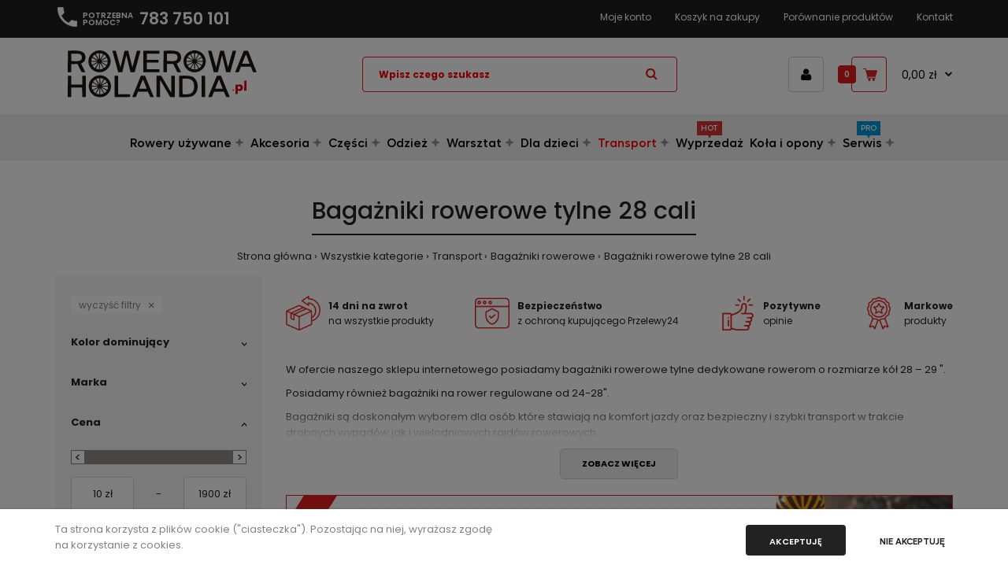

--- FILE ---
content_type: text/html; charset=UTF-8
request_url: https://www.rowerowaholandia.pl/akcesoria-i-czesci/bagazniki/bagazniki
body_size: 33117
content:
<!DOCTYPE html>
<!--[if IE 7]> <html lang="pl" class="ie7 responsive" > <![endif]-->
<!--[if IE 8]> <html lang="pl" class="ie8 responsive" > <![endif]-->
<!--[if IE 9]> <html lang="pl" class="ie9 responsive" > <![endif]-->
<!--[if !IE]><!--> <html lang="pl" class="responsive" > <!--<![endif]-->
<head>

    <base href="https://www.rowerowaholandia.pl" />

    	<meta name="keywords" content="Bagażniki rowerowy 28 cali, bagażniki tylne rowerowe, bagażniki pod skawy 28cali, 28&quot; bagażnik do trekkingowego, bagażniki Tranz X, Steco
bagażniki rowerowe" />
	<meta name="description" content="Szeroki wybór bagażników 28 cali. Wykonane z najlepszych materiałów, co gwarantuje ich trwałość i wygodę podczas użytkowania.
" />
	<meta http-equiv="content-type" content="text/html; charset=utf-8" />
	<meta name="robots" content="index,follow" />
	<meta name="author" content="Ideal Soft - www.idealsoft.pl" />
	<meta name="revisit-after" content="1 days" />
	<meta name="google-site-verification" content="vgn1E-ComMOIrYOsoa0omlBkzGO7zVMusS5wbN3JJ9Q" />
	<meta name="viewport" content="width=device-width, initial-scale=1.0" />
	<title>Bagażniki rowerowe tylne 28 cali do rowerów Sklep Rowerowy</title>
	<link href="//fonts.googleapis.com/css?family=Poppins:300,400,500,600,700" media="screen" rel="stylesheet" type="text/css" />
	<link href="/js/jquery-ui-1.12.1/jquery-ui.min.css" media="all" rel="stylesheet" type="text/css" />
	<link href="/css/default/bootstrap.css" media="screen" rel="stylesheet" type="text/css" />
	<link href="/css/default/animate.css" media="screen" rel="stylesheet" type="text/css" />
	<link href="/css/default/stylesheet.css?2025sssasa2aass" media="screen" rel="stylesheet" type="text/css" />
	<link href="/css/default/responsive.css?2025assaaaa" media="screen" rel="stylesheet" type="text/css" />
	<link href="/js/default/xmenu/vendor/swiper/swiper-bundle.min.css" media="screen" rel="stylesheet" type="text/css" />
	<link href="/js/default/xmenu/css/style.css?2ss025ab" media="screen" rel="stylesheet" type="text/css" />
	<link href="/css/default/owl.carousel.css" media="screen" rel="stylesheet" type="text/css" />
	<link href="/css/default/font-awesome.min.css" media="screen" rel="stylesheet" type="text/css" />
	<link href="/css/default/filter_product.css" media="screen" rel="stylesheet" type="text/css" />
	<link href="/css/default/wide-grid.css" media="screen" rel="stylesheet" type="text/css" />
	<link href="/css/default/main.css?2025abc" media="screen" rel="stylesheet" type="text/css" />
	<link href="/css/default/search.css" media="screen" rel="stylesheet" type="text/css" />
	<link href="/css/default/tools2/custom_code.css" media="screen" rel="stylesheet" type="text/css" />
	<link href="/js/default/magnific/magnific-popup.css?2" media="screen" rel="stylesheet" type="text/css" />
	<link href="/js/default/opentip/opentip.css" media="screen" rel="stylesheet" type="text/css" />
	<link href="/img/default/favicon.png" rel="icon" />

<script type="text/javascript" src="/js/default/jquery-3.7.1.min.js"></script>
<script type="text/javascript" src="/js/jquery-ui-1.12.1/jquery-ui.min.js"></script>
<script type="text/javascript" src="/js/default/jquery.screwdefaultbuttonsV2.min.js"></script>
<script type="text/javascript" src="/js/default/category.min.js"></script>


	<script type="text/javascript" src="/js/default/opentip/opentip-jquery.min.js"></script>
	<script type="text/javascript" src="/js/default/jquery-migrate-1.2.1.min.js"></script>
	<script type="text/javascript" src="/js/default/jquery.easing.1.3.js"></script>
	<script type="text/javascript" src="/js/default/bootstrap.min.js"></script>
	<script type="text/javascript" src="/js/default/twitter-bootstrap-hover-dropdown.min.js"></script>
	<script type="text/javascript" src="/js/default/common.min.js"></script>
	<script type="text/javascript" src="/js/default/tweetfeed.min.js"></script>
	<script type="text/javascript" src="/js/default/bootstrap-notify.min.js"></script>
	<script type="text/javascript" src="/js/default/owl.carousel.min.js"></script>
	<script type="text/javascript" src="/js/jquery-ui/cookie/jquery.cookie.js"></script>
	<script type="text/javascript" src="/js/default/magnific/jquery.magnific-popup.min.js"></script>
	<!--[if lt IE 9]><script type="text/javascript" src="https://oss.maxcdn.com/respond/1.4.2/respond.js"></script><![endif]-->
	<!--[if lt IE 9]><script type="text/javascript" src="https://oss.maxcdn.com/html5shiv/3.7.2/html5shiv.js"></script><![endif]-->
	<script type="text/javascript" src="js/default/filter.min.js?1234b"></script>
	<script type="text/javascript">
	    //<![CDATA[
	                function runGoogleAnalyticsScripts() {

                gtag('event', 'view_item_list', {
                    "items": [

                                                    {
            "index": 0,
            "item_id": 1695,
            "item_name": "Bagażnik rowerowy tylny 24-28 alu p/sakwy czarny",
            "list_name": "Bagażniki rowerowe tylne 28 cali do rowerów",
            "brand": "Inny", 
            "item_category": "Transport / Bagażniki rowerowe / Bagażniki rowerowe tylne 24 cale / Bagażniki rowerowe tylne 26 cali / Bagażniki rowerowe tylne 28 cali",
            "quantity": 1,
            "price": 83.99
        },
                                                    {
            "index": 1,
            "item_id": 1701,
            "item_name": "Bagażnik rowerowy tylny 26/28 do roweru górskiego",
            "list_name": "Bagażniki rowerowe tylne 28 cali do rowerów",
            "brand": "Inny", 
            "item_category": "Transport / Bagażniki rowerowe / Bagażniki rowerowe tylne 26 cali / Bagażniki rowerowe tylne 28 cali",
            "quantity": 1,
            "price": 44.99
        },
                                                    {
            "index": 2,
            "item_id": 1702,
            "item_name": "Bagażnik rowerowy tylny 28 cali czarny",
            "list_name": "Bagażniki rowerowe tylne 28 cali do rowerów",
            "brand": "Inny", 
            "item_category": "Transport / Bagażniki rowerowe / Bagażniki rowerowe tylne 28 cali",
            "quantity": 1,
            "price": 42.99
        },
                                                    {
            "index": 3,
            "item_id": 1709,
            "item_name": "Bagażnik rowerowy Ibera Pakrak Touring  ib-ra15",
            "list_name": "Bagażniki rowerowe tylne 28 cali do rowerów",
            "brand": "Ibera", 
            "item_category": "Transport / Bagażniki rowerowe / Bagażniki rowerowe tylne 26 cali / Bagażniki rowerowe tylne 28 cali",
            "quantity": 1,
            "price": 180.99
        },
                                                    {
            "index": 4,
            "item_id": 34291,
            "item_name": "Bagażnik rowerowy Massload czarny",
            "list_name": "Bagażniki rowerowe tylne 28 cali do rowerów",
            "brand": "Massload", 
            "item_category": "Transport / Bagażniki rowerowe / Bagażniki rowerowe tylne 28 cali",
            "quantity": 1,
            "price": 175.99
        },
                                                    {
            "index": 5,
            "item_id": 1710,
            "item_name": "Bagażnik rowerowy Ibera pakrak touring plus+ ib-ra4",
            "list_name": "Bagażniki rowerowe tylne 28 cali do rowerów",
            "brand": "Ibera", 
            "item_category": "Transport / Bagażniki rowerowe / Bagażniki rowerowe tylne 28 cali",
            "quantity": 1,
            "price": 181.99
        },
                                                    {
            "index": 6,
            "item_id": 1711,
            "item_name": "Bagażnik rowerowy Ibera Pakrak Touring plus ib-ra5 ",
            "list_name": "Bagażniki rowerowe tylne 28 cali do rowerów",
            "brand": "Ibera", 
            "item_category": "Transport / Bagażniki rowerowe / Bagażniki rowerowe tylne 26 cali / Bagażniki rowerowe tylne 28 cali",
            "quantity": 1,
            "price": 180.99
        },
                                                    {
            "index": 7,
            "item_id": 1722,
            "item_name": "Bagażnik rowerowy regulowany 26-28 pod sakwy ",
            "list_name": "Bagażniki rowerowe tylne 28 cali do rowerów",
            "brand": "Inny", 
            "item_category": "Transport / Bagażniki rowerowe / Bagażniki rowerowe tylne 26 cali / Bagażniki rowerowe tylne 28 cali",
            "quantity": 1,
            "price": 99.99
        },
                                                    {
            "index": 8,
            "item_id": 1723,
            "item_name": "Bagażnik rowerowy regulowany 26-28 pod sakwy",
            "list_name": "Bagażniki rowerowe tylne 28 cali do rowerów",
            "brand": "Inny", 
            "item_category": "Transport / Bagażniki rowerowe / Bagażniki rowerowe tylne 26 cali / Bagażniki rowerowe tylne 28 cali",
            "quantity": 1,
            "price": 99.99
        },
                                                    {
            "index": 9,
            "item_id": 34295,
            "item_name": "Bagażnik rowerowy Steco 28 czarny z nóżką",
            "list_name": "Bagażniki rowerowe tylne 28 cali do rowerów",
            "brand": "Steco", 
            "item_category": "Transport / Bagażniki rowerowe / Bagażniki rowerowe tylne 28 cali",
            "quantity": 1,
            "price": 109.99
        },
                                                    {
            "index": 10,
            "item_id": 34296,
            "item_name": "Bagażnik rowerowy Steco 26/28 czarny ",
            "list_name": "Bagażniki rowerowe tylne 28 cali do rowerów",
            "brand": "Steco", 
            "item_category": "Transport / Bagażniki rowerowe / Bagażniki rowerowe tylne 26 cali / Bagażniki rowerowe tylne 28 cali",
            "quantity": 1,
            "price": 97.99
        },
                                                    {
            "index": 11,
            "item_id": 41417,
            "item_name": "Bagażnik rowerowy tylny Massload srebrny",
            "list_name": "Bagażniki rowerowe tylne 28 cali do rowerów",
            "brand": "Massload", 
            "item_category": "Transport / Bagażniki rowerowe / Bagażniki rowerowe tylne 28 cali",
            "quantity": 1,
            "price": 166.99
        },
                                                    {
            "index": 12,
            "item_id": 31854,
            "item_name": "Bagażnik rowerowy Cortina Speed ​​ND8 28 cali biały",
            "list_name": "Bagażniki rowerowe tylne 28 cali do rowerów",
            "brand": "Cortina", 
            "item_category": "Transport / Bagażniki rowerowe / Bagażniki rowerowe tylne 28 cali",
            "quantity": 1,
            "price": 174.99
        },
                                                    {
            "index": 13,
            "item_id": 67118,
            "item_name": "Bagażnik rowerowy tylny Steco Post Bike 26-28",
            "list_name": "Bagażniki rowerowe tylne 28 cali do rowerów",
            "brand": "Steco", 
            "item_category": "Transport / Bagażniki rowerowe / Bagażniki rowerowe tylne 26 cali / Bagażniki rowerowe tylne 28 cali / Wyprzedaż",
            "quantity": 1,
            "price": 134.09
        },
                                                    {
            "index": 14,
            "item_id": 67119,
            "item_name": "Bagażnik rowerowy tylny Steco Power Safety Carrier",
            "list_name": "Bagażniki rowerowe tylne 28 cali do rowerów",
            "brand": "Steco", 
            "item_category": "Transport / Bagażniki rowerowe / Bagażniki rowerowe tylne 28 cali",
            "quantity": 1,
            "price": 236.99
        },
                                                    {
            "index": 15,
            "item_id": 67237,
            "item_name": "Bagażnik rowerowy tylny Steco Transport 28 biały",
            "list_name": "Bagażniki rowerowe tylne 28 cali do rowerów",
            "brand": "Steco", 
            "item_category": "Transport / Bagażniki rowerowe / Bagażniki rowerowe tylne 28 cali",
            "quantity": 1,
            "price": 90.99
        },
                                                    {
            "index": 16,
            "item_id": 67240,
            "item_name": "Bagażnik rowerowy tylny Steco 28&quot; czarny",
            "list_name": "Bagażniki rowerowe tylne 28 cali do rowerów",
            "brand": "Steco", 
            "item_category": "Transport / Bagażniki rowerowe / Bagażniki rowerowe tylne 28 cali",
            "quantity": 1,
            "price": 97.99
        },
                                                    {
            "index": 17,
            "item_id": 67577,
            "item_name": "Bagażnik rowerowy Cortina Soul 50 Espresso Brown",
            "list_name": "Bagażniki rowerowe tylne 28 cali do rowerów",
            "brand": "Cortina", 
            "item_category": "Transport / Bagażniki rowerowe / Bagażniki rowerowe tylne 28 cali",
            "quantity": 1,
            "price": 111.99
        },
                                                    {
            "index": 18,
            "item_id": 67579,
            "item_name": "Bagażnik rowerowy Cortina E-Octa matowy szary",
            "list_name": "Bagażniki rowerowe tylne 28 cali do rowerów",
            "brand": "Cortina", 
            "item_category": "Transport / Bagażniki rowerowe / Bagażniki rowerowe tylne 28 cali",
            "quantity": 1,
            "price": 475.99
        },
                                                    {
            "index": 19,
            "item_id": 68402,
            "item_name": "Bagażnik rowerowy tylny 24-29 Atran Velo City",
            "list_name": "Bagażniki rowerowe tylne 28 cali do rowerów",
            "brand": "Atran velo", 
            "item_category": "Transport / Bagażniki rowerowe / Bagażniki rowerowe tylne 28 cali",
            "quantity": 1,
            "price": 93.99
        },
                                                    {
            "index": 20,
            "item_id": 73465,
            "item_name": "Bagażnik rowerowy tylny TranzX 26-28 CD-20AC czarn",
            "list_name": "Bagażniki rowerowe tylne 28 cali do rowerów",
            "brand": "Tranz x", 
            "item_category": "Transport / Bagażniki rowerowe / Bagażniki rowerowe tylne 28 cali",
            "quantity": 1,
            "price": 143.99
        },
                                                    {
            "index": 21,
            "item_id": 73466,
            "item_name": "Bagażnik rowerowy tylny TranzX 26-28&quot; CD-20AC srebrny",
            "list_name": "Bagażniki rowerowe tylne 28 cali do rowerów",
            "brand": "Tranz x", 
            "item_category": "Transport / Bagażniki rowerowe / Bagażniki rowerowe tylne 28 cali",
            "quantity": 1,
            "price": 143.99
        },
                                                    {
            "index": 22,
            "item_id": 73467,
            "item_name": "Bagażnik rowerowy tylny Tranz X 26-28 CD-37 czarny",
            "list_name": "Bagażniki rowerowe tylne 28 cali do rowerów",
            "brand": "Tranz x", 
            "item_category": "Transport / Bagażniki rowerowe / Bagażniki rowerowe tylne 28 cali",
            "quantity": 1,
            "price": 128.99
        },
                                                    {
            "index": 23,
            "item_id": 73468,
            "item_name": "Bagażnik rowerowy tylny Tranz X 26-28 CD-37srebrny",
            "list_name": "Bagażniki rowerowe tylne 28 cali do rowerów",
            "brand": "Tranz x", 
            "item_category": "Transport / Bagażniki rowerowe / Bagażniki rowerowe tylne 28 cali",
            "quantity": 1,
            "price": 128.99
        },
                                                    {
            "index": 24,
            "item_id": 76475,
            "item_name": "Bagażnik rowerowy 26-29&quot; alu czarny",
            "list_name": "Bagażniki rowerowe tylne 28 cali do rowerów",
            "brand": "Inny", 
            "item_category": "Transport / Bagażniki rowerowe / Bagażniki rowerowe tylne 28 cali",
            "quantity": 1,
            "price": 136.99
        },
                                                    {
            "index": 25,
            "item_id": 76482,
            "item_name": "Bagażnik rowerowy O-stand 26-28 do sakw czarny",
            "list_name": "Bagażniki rowerowe tylne 28 cali do rowerów",
            "brand": "O-stand", 
            "item_category": "Transport / Bagażniki rowerowe / Bagażniki rowerowe tylne 28 cali",
            "quantity": 1,
            "price": 113.99
        },
                                                    {
            "index": 26,
            "item_id": 76484,
            "item_name": "Bagażnik rowerowy O-stand 26-29 hamulec tarczowy",
            "list_name": "Bagażniki rowerowe tylne 28 cali do rowerów",
            "brand": "O-stand", 
            "item_category": "Transport / Bagażniki rowerowe / Bagażniki rowerowe tylne 28 cali",
            "quantity": 1,
            "price": 159.99
        },
                                                    {
            "index": 27,
            "item_id": 76487,
            "item_name": "Bagażnik rowerowy 28 atb regulowany  - E",
            "list_name": "Bagażniki rowerowe tylne 28 cali do rowerów",
            "brand": "Inny", 
            "item_category": "Transport / Bagażniki rowerowe / Bagażniki rowerowe tylne 28 cali",
            "quantity": 1,
            "price": 78.99
        },
                                                    {
            "index": 28,
            "item_id": 80896,
            "item_name": "Bagażnik Cortina drager U4 H 65 stone bridge matt",
            "list_name": "Bagażniki rowerowe tylne 28 cali do rowerów",
            "brand": "Cortina", 
            "item_category": "Transport / Bagażniki rowerowe / Bagażniki rowerowe tylne 28 cali / Wyprzedaż",
            "quantity": 1,
            "price": 122.39
        },
                                                    {
            "index": 29,
            "item_id": 76557,
            "item_name": "Bagażnik rowerowy Ventura alu srebrny 24-28",
            "list_name": "Bagażniki rowerowe tylne 28 cali do rowerów",
            "brand": "Ventura", 
            "item_category": "Transport / Bagażniki rowerowe / Bagażniki rowerowe tylne 28 cali",
            "quantity": 1,
            "price": 85.99
        },
                                            ]
                });

            }
            	    //]]>
	</script>
	<script type="text/javascript">
	    //<![CDATA[
	            function checkIfAnalyticsLoaded() {

            if(typeof runGoogleAnalyticsScripts == "function") {
                var scripts = document.getElementsByTagName('script');

                var run = false;
                for (i = 0, len = scripts.length; i < len; i++) {

                    if (/www\.googletagmanager\.com\/gtag\/js/.test(scripts[i].src)) {
                        runGoogleAnalyticsScripts(); // Do tracking with new-style analytics
                        run = true;
                        break;
                    }
                }

                if(!run)
                    setTimeout(checkIfAnalyticsLoaded, 250);

            }
        }
        checkIfAnalyticsLoaded();
        	    //]]>
	</script>
    <script type="text/javascript">
        var responsive_design = 'yes';
    </script>


    
    
    <script>

    </script>

    <!-- Google tag (gtag.js) -->
    <script async src="https://www.googletagmanager.com/gtag/js?id=G-7F4MRZP5JD"></script>
    <script async src="https://www.googletagmanager.com/gtag/js?id=AW-16614827606"></script>
    <script>
        window.dataLayer = window.dataLayer || [];
        function gtag(){
            dataLayer.push(arguments);
        }

        gtag('consent', 'default', {
            'ad_storage': 'denied',
            'ad_user_data': 'denied',
            'ad_personalization': 'denied',
            'analytics_storage': 'denied',
            'functionality_storage': 'denied',
            'personalization_storage': 'denied',
            'security_storage': 'denied'
        });

        gtag('set', {
            'ads_data_redaction': true,
            'url_passthrough': false
        });
        gtag('js', new Date());
        gtag('config', 'G-7F4MRZP5JD');
        gtag('config', 'AW-16614827606');

        // Wyślij
        
        // Set default consent to 'denied' as a placeholder
        // Determine actual values based on your own requirements
    </script>


    <script>
        const URL_BASE = "/akcesoria-i-czesci/bagazniki/bagazniki/";
    </script>



</head>
<body class="common-home product-grid-type-6 dropdown-menu-type-3 products-buttons-action-type-3 inputs-type-4 cart-block-type-10 my-account-type-4 show-vertical-megamenu-category-page show-vertical-megamenu  megamenu-type-20 search-type-5 no-box-type-7 box-type-12  sale-new-type-7 button-body-type-12 countdown-special-type-4 footer-type-18 breadcrumb-style-11 border-width-0 body-white body-header-type-20">


<div id="fb-root"></div>
<script>(function(d, s, id) {
    var js, fjs = d.getElementsByTagName(s)[0];
    if (d.getElementById(id)) return;
    js = d.createElement(s); js.id = id;
    js.src = "//connect.facebook.net/pl_PL/all.js#xfbml=1";
    fjs.parentNode.insertBefore(js, fjs);
}(document, 'script', 'facebook-jssdk'));
</script>





<!-- Modal success message -->
<div id="message-success" class="standard-body" style="display: none">
    <div class="header-success full-width clearfix">
        <a href="#" class="close-notice"></a>
        <div class="container">
            <p></p>
        </div>
    </div>
</div>

<!-- Modal error message -->
<div id="message-notice" class="standard-body" style="display: none">
    <div class="header-notice full-width clearfix">
        <a href="#" class="close-notice"></a>
        <div class="container">
            <p></p>
        </div>
    </div>
</div>


<script type="text/javascript">

    $('.header-success .close-notice').on('click', function (event) {
        $(".header-success").hide();
        event.preventDefault();
    });

    $('.header-notice .close-notice').on('click', function (event) {
        $(".header-notice").hide();
        event.preventDefault();
    });

</script>





    <div id="cookie-1" class="cookie-wrapper">
        <div class="cookie">
            <div class="standard-body">
                <div class="full-width">
                    <div class="container">
                        <div class="content" style="color: #808080;">
                            Ta strona korzysta z plików cookie ("ciasteczka"). Pozostając na niej, wyrażasz zgodę<br>na korzystanie z cookies.
                        </div>

                        <div class="operations">
                            <!--<div class="dont-show-label">
                                <label>
                                    <input type="checkbox" class="dont-show-me" />
                                    <span style="">Nie pokazuj więcej</span>
                                </label>
                            </div>-->

                            <div class="button">Akceptuję</div>
                            <div class="btn non-accepted">Nie akceptuję</div>
                        </div>
                    </div>
                </div>
            </div>
        </div>
    </div>

    <script type="text/javascript">
        $(document).ready(function() {

            $(document).on('click touch', '#cookie-1 .button', function () {

                var now = new Date();
                var time = now.getTime();
                time += 3600 * 24 * 1000 * 365;
                now.setTime(time);
                document.cookie = encodeURIComponent('cookie-accepted') + "=" + encodeURIComponent(1) + ';expires=' + now.toUTCString() + "; path=/";

                gtag('consent', 'update', {
                    'ad_user_data': 'granted',
                    'ad_personalization': 'granted',
                    'ad_storage': 'granted',
                    'analytics_storage': 'granted'
                });
                $('#cookie-1').fadeOut('slow');
            });
            $(document).on('click touch', '#cookie-1 .non-accepted', function () {

                var now = new Date();
                var time = now.getTime();
                time += 3600 * 4 * 1000 * 1;
                now.setTime(time);
                document.cookie = encodeURIComponent('cookie-accepted') + "=" + encodeURIComponent(0) + ';expires=' + now.toUTCString() + "; path=/";

                $('#cookie-1').fadeOut('slow');
            });
        });
    </script>

<div class="standard-body">
    <div id="main" class="">





        <!-- HEADER
	================================================== -->
        <header class="header-type-2 header-type-7">
            <div class="background-header"></div>
            <div class="slider-header">
                <!-- Top of pages -->

                <div id="top" class="full-width">
                    <div class="background-top"></div>
                    <div class="background">
                        <div class="shadow"></div>
                        <div class="pattern">
                            <div class="top-bar">
                                <div class="container">

                                    <div class="row">
                                        <div class="col-md-4 col-sm-4">

                                            <div class="shoes2-phone">
                                                <img src="img/default/catalog/icon-phone-mini.png" alt="Phone">
                                                <div class="heading" style="color: #333">Potrzebna<br>pomoc?</div>
                                                <a class="phone-number" href="tel:783750101">783 750 101</a>
                                            </div>


                                        </div>
                                        <div class="col-md-8 col-sm-8">

                                            <!-- Links -->
                                            <ul class="menu">

                                                <li><a href="/moje-konto">Moje konto</a></li>
                                                <li><a href="/koszyk" data-text-mobile="Koszyk">Koszyk na zakupy</a></li>
                                                <li><a href="/porownanie-produktow" data-text-mobile="Porównanie">Porównanie produktów</a></li>
                                                <li><a href="/kontakt">Kontakt</a></li>

                                                                                            </ul>

                                        </div>
                                    </div>




                                </div>
                            </div>

                            <div class="container-bg">
                                <div class="container">
                                    <div class="row">
                                        <!-- Header Left -->
                                        <div class="col-sm-4" id="header-left">
                                            <!-- Logo -->
                                            <div class="logo">
                                                <a href="/">
                                                    <img src="img/default/catalog/logo.svg" title="Internetowy sklep rowerowy" alt="Internetowy sklep rowerowy" />
                                                </a>
                                            </div>
                                        </div>

                                        <!-- Header Right -->
                                        <div class="col-sm-8" id="header-right">

                                            <!--<div class="shoes2-phone hidden-md hidden-sm">
                                                <img src="img/default/catalog/icon-phone-mini.png" alt="Phone">
                                                <div class="heading" style="color: #333">Potrzebna<br>pomoc?</div>
                                                <p style="color: #333" class="phone-number"></p>
                                            </div>-->

                                            <!-- Search -->
                                            <div class="search_form">
                                                <div class="button-search"></div>
                                                <input type="text" class="input-block-level search-query" name="search" placeholder="Wpisz czego szukasz" id="search_query" value="" />

                                                
                                                <div id="autocomplete-results">
                                                </div>

                                                <script type="text/javascript">


                                                    // Kliknięcie w pole "Szukaj"
                                                    $('#search_query').click(function () {
                                                        if($('#search_query').val().length > 0) {
                                                            $("#autocomplete-results").show();
                                                            $("body").addClass("searching");
                                                        }
                                                    });

                                                    // Wpisywanie ciągu znaków w polu "Szukaj"
                                                    var xhr = null;
                                                    $('#search_query').keyup(function() {

                                                        // Wstępne ładowanie
                                                        if(!$("#autocomplete-results").is(":visible")) {
                                                            $("#autocomplete-results").html("<div class='suggestion-preload'></div>");
                                                            $("#autocomplete-results").show();
                                                            $("body").addClass("searching");
                                                        }

                                                        // Anuluj poprzednie, oprócz ostatniego
                                                        if(xhr != null)
                                                        xhr.abort();

                                                        // Wykonaj nowe
                                                        xhr = $.ajax({
                                                            url: '/index/search-mini?search=' +  encodeURIComponent($(this).val()),
                                                            dataType: 'html',
                                                            success: function(html) {

                                                                // Uzupełnij
                                                                if(html.length > 0)
                                                                    $("#autocomplete-results").html(html);
                                                                else {
                                                                    $('#autocomplete-results').hide();
                                                                    $("body").removeClass("searching");
                                                                }

                                                            }
                                                        });
                                                    });

                                                    // Kliknięcie poza polem wyszukiwania
                                                    $(document).click(function(event) {
                                                        var $target = $(event.target);
                                                        if(!$target.closest('#autocomplete-results').length &&
                                                            !$target.closest('#search_query').length &&
                                                            $('#autocomplete-results').is(":visible")) {
                                                            $('#autocomplete-results').hide();
                                                            $("body").removeClass("searching");
                                                        }
                                                    });

                                                    // Kliknięcie wstecz i załadowanie strony
                                                    if($('#search_query').val().length > 0) {
                                                        $('#search_query').trigger("keyup");
                                                    }
                                                </script>

                                                
                                            </div>

                                            <a href="/moje-konto" class="my-account"><i class="fa fa-user"></i></a>

                                            <!-- Cart block -->
                                            <div id="cart_block" class="dropdown">

                                                <div class="cart-heading dropdown-toogle" data-hover="dropdown" data-toggle="dropdown" onclick="window.location.href = '/koszyk'">
                                                    <i class="cart-count">0</i>
                                                    <i class="cart-icon "><img src="img/default/catalog/tools2/icon-cart-hover.png" class="cart-icon-hover" alt="">
                                                        <img src="img/default/catalog/tools2/icon-cart.png" class="cart-icon-standard" alt="">
                                                    </i>
                                                    <p><span id="total_price">0,00 zł</span></p>
                                                </div>

                                                <div class="dropdown-menu" id="cart_content">
                                                    
    <div id="cart_content_ajax">
        <div class="empty">Twój koszyk na zakupy jest pusty</div>
    </div>
                                                </div>
                                            </div>
                                        </div>
                                    </div>
                                </div>
                            </div>

                            <div class="megamenu-background sticky-header">
                                <div class="">
                                    <div class="overflow-megamenu container">
                                        <div class="row mega-menu-modules">

                                            <div class="main-bar-wraper">
                                                <div class="main-bar clearfix">

                                                    <div class="container inner-bar clearfix">

                                                        <!-- Nav Toggle Button -->
                                                        <button class="xmenu-toggler navicon" type="button" data-target="#xMenuNav">
                                                            <span></span>
                                                            <span></span>
                                                            <span></span>
                                                        </button>

                                                        <!-- Main Nav -->
                                                        <div class="menu-close fade-overlay"></div>
                                                        <div class="header-nav xmenu xmenu-center mo-left" id="xMenuNav">

                                                            <ul class="nav navbar-nav">


                                                                
                                                                
                                                                    <li class="wide-width has-mega-menu sub-menu-down">

                                                                        
                                                                            <a href="/rowery-uzywane">
                                                                                <span>Rowery używane</span>
                                                                                <i class="fas fa-chevron-down tabindex"></i>
                                                                            </a>

                                                                        
                                                                        
                                                                                <div class="mega-menu">
                                                                                    <ul>
                                                                                        
                                                                                                                                                                                <li>
                                                                                        
                                                                                                                                                                                            <a href="/rowery-uzywane/rowery-nowoczesne" class="menu-title" class="menu-title">Rowery Miejskie/Trekkingowe</a>
                                                                                            

                                                                                            
                                                                                                                                                                                            <ul class="list-hover1 sub-menu-down-container">

                                                                                                    
                                                                                                    <li class="sub-menu-down">
                                                                                                        <a href="/rowery-uzywane/rowery-nowoczesne/damskie" class="">
                                                                                                            <span>Rowery Damskie</span>
                                                                                                        </a>

                                                                                                        
                                                                                                            <ul class="sub-menu list-hover2">
                                                                                                                                                                                                                                    <li>
                                                                                                                        <a href="/rowery-uzywane/rowery-miejskie-trekkingowe/rowery-damskie/przerzutka-w-piascie"><span>Przerzutka w piaście</span></a>
                                                                                                                    </li>
                                                                                                                                                                                                                                    <li>
                                                                                                                        <a href="/rowery-uzywane/rowery-miejskie-trekkingowe/rowery-damskie/przerzutka-zewnetrzna"><span>Przerzutka zewnętrzna</span></a>
                                                                                                                    </li>
                                                                                                                                                                                                                            </ul>

                                                                                                        
                                                                                                    </li>

                                                                                                    
                                                                                                    
                                                                                                    <li class="sub-menu-down">
                                                                                                        <a href="/rowery-uzywane/rowery-nowoczesne/meskie" class="">
                                                                                                            <span>Rowery Męskie</span>
                                                                                                        </a>

                                                                                                        
                                                                                                            <ul class="sub-menu list-hover2">
                                                                                                                                                                                                                                    <li>
                                                                                                                        <a href="/rowery-uzywane/rowery-spalinowe/przerzutka-w-piascie"><span>Przerzutka w piaście</span></a>
                                                                                                                    </li>
                                                                                                                                                                                                                                    <li>
                                                                                                                        <a href="/rowery-uzywane/rowery-miejskie-trekkingowe/rowery-meskie/przerzutka-zewnetrzna"><span>Przerzutka zewnętrzna</span></a>
                                                                                                                    </li>
                                                                                                                                                                                                                            </ul>

                                                                                                        
                                                                                                    </li>

                                                                                                    
                                                                                                                                                                                                    </ul>
                                                                                                                                                                                            
                                                                                        
                                                                                        
                                                                                        
                                                                                                                                                                                            <a href="/rowery-uzywane/rowery-nowoczesne/rowery-crossowe" class="menu-title" class="menu-title">Rowery Crossowe</a>
                                                                                            

                                                                                            
                                                                                            
                                                                                        
                                                                                        
                                                                                        
                                                                                                                                                                                            <a href="/rowery-uzywane/rowery-nowoczesne/dzieciece" class="menu-title" class="menu-title">Rowery Dziecięce</a>
                                                                                            

                                                                                            
                                                                                            
                                                                                        
                                                                                        
                                                                                        
                                                                                                                                                                                            <a href="/rowery-uzywane/rowery-nowoczesne/gorskie" class="menu-title" class="menu-title">Rowery Górskie</a>
                                                                                            

                                                                                            
                                                                                            
                                                                                                                                                                                </li>
                                                                                        
                                                                                        
                                                                                                                                                                                <li>
                                                                                        
                                                                                                                                                                                            <a href="/rowery-uzywane/rowery-elektryczne" class="menu-title" class="menu-title">
                                                                                                    Rowery Elektryczne
                                                                                                    <span class="badge bg-success">ECO</span>
                                                                                                </a>
                                                                                            

                                                                                            
                                                                                                                                                                                            <ul class="list-hover1 sub-menu-down-container">

                                                                                                    
                                                                                                    <li>
                                                                                                        <a href="/rowery-uzywane/rowery-elektryczne/rowery-damskie" class="">
                                                                                                            <span>Rowery Damskie <span class="badge bg-success">ECO</span></span>
                                                                                                        </a>

                                                                                                        
                                                                                                    </li>

                                                                                                    
                                                                                                    
                                                                                                    <li>
                                                                                                        <a href="/rowery-uzywane/rowery-elektryczne/rowery-meskie" class="">
                                                                                                            <span>Rowery Męskie <span class="badge bg-success">ECO</span></span>
                                                                                                        </a>

                                                                                                        
                                                                                                    </li>

                                                                                                    
                                                                                                    
                                                                                                    <li>
                                                                                                        <a href="/rowery-uzywane/rowery-elektryczne/rowery-mtb" class="">
                                                                                                            <span>Rowery MTB <span class="badge bg-success">ECO</span></span>
                                                                                                        </a>

                                                                                                        
                                                                                                    </li>

                                                                                                    
                                                                                                                                                                                                    </ul>
                                                                                                                                                                                            
                                                                                        
                                                                                        
                                                                                        
                                                                                                                                                                                            <a href="/rowery-uzywane/rowery-nowoczesne/rowery-gravel-przelajowe" class="menu-title" class="menu-title">Rowery Gravel/Przełajowe</a>
                                                                                            

                                                                                            
                                                                                            
                                                                                        
                                                                                        
                                                                                        
                                                                                                                                                                                            <a href="/rowery-uzywane/rowery-nowoczesne/szosowe" class="menu-title" class="menu-title">Rowery Szosowe</a>
                                                                                            

                                                                                            
                                                                                            
                                                                                                                                                                                </li>
                                                                                        
                                                                                        
                                                                                                                                                                                <li>
                                                                                        
                                                                                                                                                                                            <a href="/rowery-uzywane/tandemy" class="menu-title" class="menu-title">Rowery Tandemy</a>
                                                                                            

                                                                                            
                                                                                            
                                                                                        
                                                                                        
                                                                                        
                                                                                                                                                                                            <a href="/rowery-uzywane/rowery-cargo" class="menu-title" class="menu-title">Rowery Cargo</a>
                                                                                            

                                                                                            
                                                                                            
                                                                                        
                                                                                        
                                                                                    </ul>
                                                                                </div>

                                                                                                                                                </li>

                                                                
                                                                    <li class="wide-width has-mega-menu sub-menu-down">

                                                                        
                                                                            <a href="/akcesoria-i-czesci">
                                                                                <span>Akcesoria</span>
                                                                                <i class="fas fa-chevron-down tabindex"></i>
                                                                            </a>

                                                                        
                                                                        
                                                                                <div class="mega-menu">
                                                                                    <ul>
                                                                                        
                                                                                                                                                                                <li>
                                                                                        
                                                                                                                                                                                            <a href="/akcesoria-i-czesci/oswietlenie-rowerowe-i-odblaski-rowerowe" class="menu-title" class="menu-title">Oświetlenie rowerowe i odblaski rowerowe</a>
                                                                                            

                                                                                            
                                                                                                                                                                                            <ul class="list-hover1 sub-menu-down-container">

                                                                                                    
                                                                                                    <li>
                                                                                                        <a href="/akcesoria-i-czesci/oswietlenie-rowerowe-i-odblaski-rowerowe/czesci-oswietlenia" class="">
                                                                                                            <span>Części oświetlenia</span>
                                                                                                        </a>

                                                                                                        
                                                                                                    </li>

                                                                                                    
                                                                                                    
                                                                                                    <li>
                                                                                                        <a href="/akcesoria-i-czesci/oswietlenie-rowerowe-i-odblaski-rowerowe/dynama-i-czesci-dynama" class="">
                                                                                                            <span>Dynama i części dynama</span>
                                                                                                        </a>

                                                                                                        
                                                                                                    </li>

                                                                                                    
                                                                                                    
                                                                                                    <li>
                                                                                                        <a href="/akcesoria-i-czesci/oswietlenie-rowerowe-i-odblaski-rowerowe/lampki-rowerowe-przednie" class="">
                                                                                                            <span>Lampki rowerowe przednie</span>
                                                                                                        </a>

                                                                                                        
                                                                                                    </li>

                                                                                                    
                                                                                                    
                                                                                                    <li>
                                                                                                        <a href="/akcesoria-i-czesci/oswietlenie-rowerowe-i-odblaski-rowerowe/lampki-rowerowe-tylne" class="">
                                                                                                            <span>Lampki rowerowe tylne</span>
                                                                                                        </a>

                                                                                                        
                                                                                                    </li>

                                                                                                    
                                                                                                    
                                                                                                    <li>
                                                                                                        <a href="/akcesoria-i-czesci/oswietlenie-rowerowe-i-odblaski-rowerowe/lampy-ostrzegawcze" class="">
                                                                                                            <span>Lampy ostrzegawcze</span>
                                                                                                        </a>

                                                                                                        
                                                                                                    </li>

                                                                                                    
                                                                                                    
                                                                                                    <li>
                                                                                                        <a href="/akcesoria-i-czesci/oswietlenie-rowerowe-i-odblaski-rowerowe/latarki-czolowe" class="">
                                                                                                            <span>Latarki czołowe</span>
                                                                                                        </a>

                                                                                                        
                                                                                                    </li>

                                                                                                    
                                                                                                    
                                                                                                    <li>
                                                                                                        <a href="/akcesoria-i-czesci/oswietlenie-rowerowe-i-odblaski-rowerowe/odblaski-i-opaski-odblaskowe" class="">
                                                                                                            <span>Odblaski i opaski odblaskowe</span>
                                                                                                        </a>

                                                                                                        
                                                                                                    </li>

                                                                                                    
                                                                                                    
                                                                                                    <li>
                                                                                                        <a href="/akcesoria-i-czesci/oswietlenie-rowerowe-i-odblaski-rowerowe/oswietlenie-zestawy" class="">
                                                                                                            <span>Oświetlenie zestawy</span>
                                                                                                        </a>

                                                                                                        
                                                                                                    </li>

                                                                                                    
                                                                                                    
                                                                                                    <li>
                                                                                                        <a href="/akcesoria-i-czesci/oswietlenie-rowerowe-i-odblaski-rowerowe/uchwyty-i-mocowania-do-lampek" class="">
                                                                                                            <span>Uchwyty i mocowania do lampek</span>
                                                                                                        </a>

                                                                                                        
                                                                                                    </li>

                                                                                                    
                                                                                                    
                                                                                                    <li>
                                                                                                        <a href="/akcesoria-i-czesci/oswietlenie-rowerowe-i-odblaski-rowerowe/zarowki" class="">
                                                                                                            <span>Żarówki</span>
                                                                                                        </a>

                                                                                                        
                                                                                                    </li>

                                                                                                    
                                                                                                                                                                                                    </ul>
                                                                                                                                                                                            
                                                                                        
                                                                                        
                                                                                        
                                                                                                                                                                                            <a href="/akcesoria-i-czesci/dzwonki-rowerowe" class="menu-title" class="menu-title">Dzwonki rowerowe</a>
                                                                                            

                                                                                            
                                                                                                                                                                                            <ul class="list-hover1 sub-menu-down-container">

                                                                                                    
                                                                                                    <li>
                                                                                                        <a href="/akcesoria-i-czesci/dzwonki-rowerowe/dzwonki-rowerowe" class="">
                                                                                                            <span>Dzwonki rowerowe</span>
                                                                                                        </a>

                                                                                                        
                                                                                                    </li>

                                                                                                    
                                                                                                                                                                                                    </ul>
                                                                                                                                                                                            
                                                                                        
                                                                                        
                                                                                        
                                                                                                                                                                                            <a href="/akcesoria-i-czesci/bidony-i-koszyki" class="menu-title" class="menu-title">Bidony i koszyki</a>
                                                                                            

                                                                                            
                                                                                                                                                                                            <ul class="list-hover1 sub-menu-down-container">

                                                                                                    
                                                                                                    <li>
                                                                                                        <a href="/akcesoria-i-czesci/bidony-i-koszyki/adaptery-do-mocowania-koszyka-na-bidon" class="">
                                                                                                            <span>Adaptery do mocowania koszyka na bidon</span>
                                                                                                        </a>

                                                                                                        
                                                                                                    </li>

                                                                                                    
                                                                                                    
                                                                                                    <li>
                                                                                                        <a href="/akcesoria-i-czesci/bidony-i-koszyki/bidony-rowerowe" class="">
                                                                                                            <span>Bidony rowerowe</span>
                                                                                                        </a>

                                                                                                        
                                                                                                    </li>

                                                                                                    
                                                                                                    
                                                                                                    <li>
                                                                                                        <a href="/akcesoria-i-czesci/bidony-i-koszyki/koszyki-na-bidon-rowerowy" class="">
                                                                                                            <span>Koszyki na bidon rowerowy</span>
                                                                                                        </a>

                                                                                                        
                                                                                                    </li>

                                                                                                    
                                                                                                                                                                                                    </ul>
                                                                                                                                                                                            
                                                                                                                                                                                </li>
                                                                                        
                                                                                        
                                                                                                                                                                                <li>
                                                                                        
                                                                                                                                                                                            <a href="/akcesoria-i-czesci/kaski-rowerowe" class="menu-title" class="menu-title">Kaski rowerowe</a>
                                                                                            

                                                                                            
                                                                                                                                                                                            <ul class="list-hover1 sub-menu-down-container">

                                                                                                    
                                                                                                    <li>
                                                                                                        <a href="/akcesoria-i-czesci/kaski-rowerowe/czesci-i-akcesoria-do-kaskow" class="">
                                                                                                            <span>Części i akcesoria do kasków</span>
                                                                                                        </a>

                                                                                                        
                                                                                                    </li>

                                                                                                    
                                                                                                    
                                                                                                    <li class="sub-menu-down">
                                                                                                        <a href="/akcesoria-i-czesci/kaski-rowerowe/kaski-rowerowe" class="">
                                                                                                            <span>Kaski rowerowe</span>
                                                                                                        </a>

                                                                                                        
                                                                                                            <ul class="sub-menu list-hover2">
                                                                                                                                                                                                                                    <li>
                                                                                                                        <a href="/akcesoria-i-czesci/kaski-rowerowe/kaski-rowerowe/kaski-czasowe"><span>Kaski czasowe</span></a>
                                                                                                                    </li>
                                                                                                                                                                                                                                    <li>
                                                                                                                        <a href="/akcesoria-i-czesci/kaski-rowerowe/kaski-rowerowe/kaski-fullface-i-downhill"><span>Kaski Fullface i Downhill</span></a>
                                                                                                                    </li>
                                                                                                                                                                                                                                    <li>
                                                                                                                        <a href="/akcesoria-i-czesci/kaski-rowerowe/kaski-rowerowe/kaski-miejskie-i-trekkingowe"><span>Kaski miejskie i trekkingowe</span></a>
                                                                                                                    </li>
                                                                                                                                                                                                                                    <li>
                                                                                                                        <a href="/akcesoria-i-czesci/kaski-rowerowe/kaski-rowerowe/kaski-mtb-i-enduro"><span>Kaski MTB i Enduro</span></a>
                                                                                                                    </li>
                                                                                                                                                                                                                                    <li>
                                                                                                                        <a href="/akcesoria-i-czesci/kaski-rowerowe/kaski-rowerowe/kaski-szosowe"><span>Kaski szosowe</span></a>
                                                                                                                    </li>
                                                                                                                                                                                                                                    <li>
                                                                                                                        <a href="/akcesoria-i-czesci/kaski/dzieciece-kaski-rowerowe"><span>Kaski dziecięce</span></a>
                                                                                                                    </li>
                                                                                                                                                                                                                            </ul>

                                                                                                        
                                                                                                    </li>

                                                                                                    
                                                                                                                                                                                                    </ul>
                                                                                                                                                                                            
                                                                                        
                                                                                        
                                                                                        
                                                                                                                                                                                            <a href="/akcesoria-i-czesci/blotniki-rowerowe" class="menu-title" class="menu-title">Błotniki rowerowe</a>
                                                                                            

                                                                                            
                                                                                                                                                                                            <ul class="list-hover1 sub-menu-down-container">

                                                                                                    
                                                                                                    <li>
                                                                                                        <a href="/akcesoria-i-czesci/blotniki/blotniki-rowerowe-12-cali-20-cali" class="">
                                                                                                            <span>Błotniki rowerowe 12 cali - 20 cali</span>
                                                                                                        </a>

                                                                                                        
                                                                                                    </li>

                                                                                                    
                                                                                                    
                                                                                                    <li>
                                                                                                        <a href="/akcesoria-i-czesci/blotniki/blotniki-rowerowe-24-cale" class="">
                                                                                                            <span>Błotniki rowerowe 24 cale</span>
                                                                                                        </a>

                                                                                                        
                                                                                                    </li>

                                                                                                    
                                                                                                    
                                                                                                    <li>
                                                                                                        <a href="/akcesoria-i-czesci/blotniki/blotniki-rowerowe-26-cali" class="">
                                                                                                            <span>Błotniki rowerowe 26 cali</span>
                                                                                                        </a>

                                                                                                        
                                                                                                    </li>

                                                                                                    
                                                                                                    
                                                                                                    <li>
                                                                                                        <a href="/akcesoria-i-czesci/blotniki/blotniki-rowerowe-27-5-cala" class="">
                                                                                                            <span>Błotniki rowerowe 27,5 cali</span>
                                                                                                        </a>

                                                                                                        
                                                                                                    </li>

                                                                                                    
                                                                                                    
                                                                                                    <li>
                                                                                                        <a href="/akcesoria-i-czesci/blotniki-chlapacze/blotniki" class="">
                                                                                                            <span>Błotniki rowerowe 28 cali</span>
                                                                                                        </a>

                                                                                                        
                                                                                                    </li>

                                                                                                    
                                                                                                    
                                                                                                    <li>
                                                                                                        <a href="/akcesoria-i-czesci/blotniki/blotniki-rowerowe-29-cali" class="">
                                                                                                            <span>Błotniki rowerowe 29 cali</span>
                                                                                                        </a>

                                                                                                        
                                                                                                    </li>

                                                                                                    
                                                                                                    
                                                                                                    <li>
                                                                                                        <a href="/akcesoria-i-czesci/blotniki-chlapacze/blotniki-chlapacze-czesci" class="">
                                                                                                            <span>Chlapacze rowerowe</span>
                                                                                                        </a>

                                                                                                        
                                                                                                    </li>

                                                                                                    
                                                                                                    
                                                                                                    <li>
                                                                                                        <a href="/akcesoria-i-czesci/blotniki-chlapacze/poprzeczki-blotnikow" class="">
                                                                                                            <span>Poprzeczki błotników, uchwyty i części</span>
                                                                                                        </a>

                                                                                                        
                                                                                                    </li>

                                                                                                    
                                                                                                    
                                                                                                    <li>
                                                                                                        <a href="/akcesoria-i-czesci/blotniki/blotniki-przednie" class="">
                                                                                                            <span>Przednie błotniki rowerowe</span>
                                                                                                        </a>

                                                                                                        
                                                                                                    </li>

                                                                                                    
                                                                                                    
                                                                                                    <li>
                                                                                                        <a href="/akcesoria-i-czesci/blotniki/blotniki-tylne" class="">
                                                                                                            <span>Tylne błotniki rowerowe</span>
                                                                                                        </a>

                                                                                                        
                                                                                                    </li>

                                                                                                    
                                                                                                                                                                                                    </ul>
                                                                                                                                                                                            
                                                                                        
                                                                                        
                                                                                        
                                                                                                                                                                                            <a href="/akcesoria-i-czesci/foteliki-rowerowe-i-akcesoria" class="menu-title" class="menu-title">Foteliki rowerowe i akcesoria</a>
                                                                                            

                                                                                            
                                                                                                                                                                                            <ul class="list-hover1 sub-menu-down-container">

                                                                                                    
                                                                                                    <li>
                                                                                                        <a href="/akcesoria-i-czesci/foteliki-rowerowe-i-akcesoria/czesci-i-akcesoria-fotelikow" class="">
                                                                                                            <span>Części i akcesoria fotelików</span>
                                                                                                        </a>

                                                                                                        
                                                                                                    </li>

                                                                                                    
                                                                                                    
                                                                                                    <li>
                                                                                                        <a href="/akcesoria-i-czesci/foteliki-rowerowe-i-akcesoria/foteliki-samochodowe" class="">
                                                                                                            <span>Foteliki samochodowe</span>
                                                                                                        </a>

                                                                                                        
                                                                                                    </li>

                                                                                                    
                                                                                                    
                                                                                                    <li>
                                                                                                        <a href="/akcesoria-i-czesci/foteliki-rowerowe-i-akcesoria/przednie-foteliki-rowerowe" class="">
                                                                                                            <span>Przednie foteliki rowerowe</span>
                                                                                                        </a>

                                                                                                        
                                                                                                    </li>

                                                                                                    
                                                                                                    
                                                                                                    <li>
                                                                                                        <a href="/akcesoria-i-czesci/foteliki-rowerowe-i-akcesoria/szyby-przednie" class="">
                                                                                                            <span>Szyby przednie </span>
                                                                                                        </a>

                                                                                                        
                                                                                                    </li>

                                                                                                    
                                                                                                    
                                                                                                    <li>
                                                                                                        <a href="/akcesoria-i-czesci/foteliki-rowerowe-i-akcesoria/tylne-foteliki-rowerowe" class="">
                                                                                                            <span>Tylne foteliki rowerowe</span>
                                                                                                        </a>

                                                                                                        
                                                                                                    </li>

                                                                                                    
                                                                                                                                                                                                    </ul>
                                                                                                                                                                                            
                                                                                                                                                                                </li>
                                                                                        
                                                                                        
                                                                                                                                                                                <li>
                                                                                        
                                                                                                                                                                                            <a href="/akcesoria-i-czesci/pompki-rowerowe" class="menu-title" class="menu-title">Pompki rowerowe</a>
                                                                                            

                                                                                            
                                                                                                                                                                                            <ul class="list-hover1 sub-menu-down-container">

                                                                                                    
                                                                                                    <li>
                                                                                                        <a href="/akcesoria-i-czesci/pompki/pompki-rowerowe/akcesoria-i-czesci-do-pompek" class="">
                                                                                                            <span>Akcesoria i części do pompek rowerowych</span>
                                                                                                        </a>

                                                                                                        
                                                                                                    </li>

                                                                                                    
                                                                                                    
                                                                                                    <li>
                                                                                                        <a href="/akcesoria-i-czesci/pompki-rowerowe/pompki-rowerowe" class="">
                                                                                                            <span>Pompki rowerowe</span>
                                                                                                        </a>

                                                                                                        
                                                                                                    </li>

                                                                                                    
                                                                                                    
                                                                                                    <li>
                                                                                                        <a href="/akcesoria-i-czesci/pompki-rowerowe/pompki-rowerowe-stacjonarne" class="">
                                                                                                            <span>Pompki rowerowe stacjonarne</span>
                                                                                                        </a>

                                                                                                        
                                                                                                    </li>

                                                                                                    
                                                                                                    
                                                                                                    <li>
                                                                                                        <a href="/akcesoria-i-czesci/pompki-rowerowe/pompki-do-amortyzatorow-rowerowych" class="">
                                                                                                            <span>Pompki do amortyzatorów rowerowych</span>
                                                                                                        </a>

                                                                                                        
                                                                                                    </li>

                                                                                                    
                                                                                                    
                                                                                                    <li>
                                                                                                        <a href="/akcesoria-i-czesci/pompki-rowerowe/pompki-rowerowe-na-naboje-co2" class="">
                                                                                                            <span>Pompki rowerowe na naboje CO2</span>
                                                                                                        </a>

                                                                                                        
                                                                                                    </li>

                                                                                                    
                                                                                                                                                                                                    </ul>
                                                                                                                                                                                            
                                                                                        
                                                                                        
                                                                                        
                                                                                                                                                                                            <a href="/akcesoria-i-czesci/chwyty-rowerowe-kierownicy" class="menu-title" class="menu-title">Chwyty rowerowe kierownicy</a>
                                                                                            

                                                                                            
                                                                                                                                                                                            <ul class="list-hover1 sub-menu-down-container">

                                                                                                    
                                                                                                    <li>
                                                                                                        <a href="/akcesoria-i-czesci/chwyty-rowerowe-kierownicy/chwyty-rowerowe-bmx" class="">
                                                                                                            <span>Chwyty rowerowe BMX</span>
                                                                                                        </a>

                                                                                                        
                                                                                                    </li>

                                                                                                    
                                                                                                    
                                                                                                    <li>
                                                                                                        <a href="/akcesoria-i-czesci/chwyty-rowerowe-kierownicy/chwyty-i-gripy-rowerowe-mtb" class="">
                                                                                                            <span>Chwyty i gripy rowerowe MTB</span>
                                                                                                        </a>

                                                                                                        
                                                                                                    </li>

                                                                                                    
                                                                                                    
                                                                                                    <li>
                                                                                                        <a href="/akcesoria-i-czesci/chwyty-rowerowe-kierownicy/chwyty-rowerowe-miejskie-i-trekkingowe" class="">
                                                                                                            <span>Chwyty rowerowe miejskie i trekkingowe</span>
                                                                                                        </a>

                                                                                                        
                                                                                                    </li>

                                                                                                    
                                                                                                    
                                                                                                    <li>
                                                                                                        <a href="/akcesoria-i-czesci/chwyty-rowerowe-kierownicy/chwyty-rowerowe-dzieciece" class="">
                                                                                                            <span>Chwyty rowerowe dziecięce</span>
                                                                                                        </a>

                                                                                                        
                                                                                                    </li>

                                                                                                    
                                                                                                    
                                                                                                    <li>
                                                                                                        <a href="/akcesoria-i-czesci/chwyty-rowerowe-kierownicy/zaslepki-i-korki-kierownicy-rowerowej" class="">
                                                                                                            <span>Zaślepki i korki kierownicy rowerowej</span>
                                                                                                        </a>

                                                                                                        
                                                                                                    </li>

                                                                                                    
                                                                                                                                                                                                    </ul>
                                                                                                                                                                                            
                                                                                        
                                                                                        
                                                                                        
                                                                                                                                                                                            <a href="/akcesoria-i-czesci/owijki-kierownicy-szosowej" class="menu-title" class="menu-title">Owijki kierownicy szosowej</a>
                                                                                            

                                                                                            
                                                                                            
                                                                                        
                                                                                        
                                                                                        
                                                                                                                                                                                            <a href="/akcesoria-i-czesci/lusterka-rowerowe" class="menu-title" class="menu-title">Lusterka rowerowe</a>
                                                                                            

                                                                                            
                                                                                            
                                                                                        
                                                                                        
                                                                                        
                                                                                                                                                                                            <a href="/akcesoria-i-czesci/liczniki-i-pulsometry" class="menu-title" class="menu-title">Liczniki i pulsometry</a>
                                                                                            

                                                                                            
                                                                                                                                                                                            <ul class="list-hover1 sub-menu-down-container">

                                                                                                    
                                                                                                    <li class="sub-menu-down">
                                                                                                        <a href="/akcesoria-i-czesci/liczniki-i-pulsometry/akcesoria-i-uchwyty-do-licznikow-telefonow-pulso" class="">
                                                                                                            <span>Akcesoria i uchwyty do liczników, telefonów, pulso</span>
                                                                                                        </a>

                                                                                                        
                                                                                                            <ul class="sub-menu list-hover2">
                                                                                                                                                                                                                                    <li>
                                                                                                                        <a href="/akcesoria-i-czesci/liczniki-i-pulsometry/akcesoria-i-uchwyty-do-licznikow-telefonow-pulso/akcesoria-do-licznikow-i-pulsometrow"><span>Akcesoria do liczników i pulsometrów</span></a>
                                                                                                                    </li>
                                                                                                                                                                                                                                    <li>
                                                                                                                        <a href="/akcesoria-i-czesci/liczniki-i-pulsometry/akcesoria-i-uchwyty-do-licznikow-telefonow-pulso/uchwyt-rowerowy-na-telefon"><span>Uchwyty rowerowe na telefon</span></a>
                                                                                                                    </li>
                                                                                                                                                                                                                                    <li>
                                                                                                                        <a href="/akcesoria-i-czesci/liczniki-i-pulsometry/akcesoria-i-uchwyty-do-licznikow-telefonow-pulso/uchwyty-rowerowe-na-licznik"><span>Uchwyty rowerowe na licznik</span></a>
                                                                                                                    </li>
                                                                                                                                                                                                                            </ul>

                                                                                                        
                                                                                                    </li>

                                                                                                    
                                                                                                    
                                                                                                    <li>
                                                                                                        <a href="/akcesoria-i-czesci/liczniki-i-pulsometry/liczniki-rowerowe" class="">
                                                                                                            <span>Liczniki rowerowe</span>
                                                                                                        </a>

                                                                                                        
                                                                                                    </li>

                                                                                                    
                                                                                                    
                                                                                                    <li>
                                                                                                        <a href="/akcesoria-i-czesci/liczniki-i-pulsometry/pulsometry" class="">
                                                                                                            <span>Pulsometry</span>
                                                                                                        </a>

                                                                                                        
                                                                                                    </li>

                                                                                                    
                                                                                                                                                                                                    </ul>
                                                                                                                                                                                            
                                                                                                                                                                                </li>
                                                                                        
                                                                                        
                                                                                                                                                                                <li>
                                                                                        
                                                                                                                                                                                            <a href="/akcesoria-i-czesci/nozki-rowerowe-i-podporki-rowerowe" class="menu-title" class="menu-title">Nóżki rowerowe i podpórki rowerowe</a>
                                                                                            

                                                                                            
                                                                                                                                                                                            <ul class="list-hover1 sub-menu-down-container">

                                                                                                    
                                                                                                    <li>
                                                                                                        <a href="/akcesoria-i-czesci/nozki-rowerowe-i-podporki-rowerowe/czesci-do-nozek-rowerowych" class="">
                                                                                                            <span>Części do nóżek rowerowych</span>
                                                                                                        </a>

                                                                                                        
                                                                                                    </li>

                                                                                                    
                                                                                                    
                                                                                                    <li class="sub-menu-down">
                                                                                                        <a href="/akcesoria-i-czesci/nozki-rowerowe-i-podporki-rowerowe/nozki-rowerowe" class="">
                                                                                                            <span>Nóżki rowerowe</span>
                                                                                                        </a>

                                                                                                        
                                                                                                            <ul class="sub-menu list-hover2">
                                                                                                                                                                                                                                    <li>
                                                                                                                        <a href="/akcesoria-i-czesci/nozki-rowerowe-i-podporki-rowerowe/nozki-rowerowe/nozki-rowerowe-12-22-cale"><span>Nóżki rowerowe 12-22 cale</span></a>
                                                                                                                    </li>
                                                                                                                                                                                                                                    <li>
                                                                                                                        <a href="/akcesoria-i-czesci/nozki-rowerowe-i-podporki-rowerowe/nozki-rowerowe/nozki-rowerowe-24-cale"><span>Nóżki rowerowe 24 cale</span></a>
                                                                                                                    </li>
                                                                                                                                                                                                                                    <li>
                                                                                                                        <a href="/akcesoria-i-czesci/nozki-rowerowe-i-podporki-rowerowe/nozki-rowerowe/nozki-rowerowe-26-cali"><span>Nóżki rowerowe 26 cali</span></a>
                                                                                                                    </li>
                                                                                                                                                                                                                                    <li>
                                                                                                                        <a href="/akcesoria-i-czesci/nozki-rowerowe-i-podporki-rowerowe/nozki-rowerowe/nozki-rowerowe-28-cali"><span>Nóżki rowerowe 28 cali</span></a>
                                                                                                                    </li>
                                                                                                                                                                                                                                    <li>
                                                                                                                        <a href="/akcesoria-i-czesci/nozki-rowerowe-i-podporki-rowerowe/nozki-rowerowe/nozki-rowerowe-29-cali"><span>Nóżki rowerowe 29 cali</span></a>
                                                                                                                    </li>
                                                                                                                                                                                                                            </ul>

                                                                                                        
                                                                                                    </li>

                                                                                                    
                                                                                                    
                                                                                                    <li class="sub-menu-down">
                                                                                                        <a href="/akcesoria-i-czesci/nozki-rowerowe-i-podporki-rowerowe/podwojne-nozki-rowerowe" class="">
                                                                                                            <span>Podwójne nóżki rowerowe</span>
                                                                                                        </a>

                                                                                                        
                                                                                                            <ul class="sub-menu list-hover2">
                                                                                                                                                                                                                                    <li>
                                                                                                                        <a href="/akcesoria-i-czesci/nozki-rowerowe-i-podporki-rowerowe/podwojne-nozki-rowerowe/centralne-nozki-rowerowe-24-cale"><span>Centralne nóżki rowerowe 24 cale</span></a>
                                                                                                                    </li>
                                                                                                                                                                                                                                    <li>
                                                                                                                        <a href="/akcesoria-i-czesci/nozki-rowerowe-i-podporki-rowerowe/podwojne-nozki-rowerowe/centralne-nozki-rowerowe-26-cali"><span>Centralne nóżki rowerowe 26 cali</span></a>
                                                                                                                    </li>
                                                                                                                                                                                                                                    <li>
                                                                                                                        <a href="/akcesoria-i-czesci/nozki-rowerowe-i-podporki-rowerowe/podwojne-nozki-rowerowe/centralne-nozki-rowerowe-28-cali"><span>Centralne nóżki rowerowe 28 cali</span></a>
                                                                                                                    </li>
                                                                                                                                                                                                                            </ul>

                                                                                                        
                                                                                                    </li>

                                                                                                    
                                                                                                                                                                                                    </ul>
                                                                                                                                                                                            
                                                                                        
                                                                                        
                                                                                        
                                                                                                                                                                                            <a href="/akcesoria-i-czesci/oslony-kola-rowerowego" class="menu-title" class="menu-title">Osłony koła rowerowego</a>
                                                                                            

                                                                                            
                                                                                                                                                                                            <ul class="list-hover1 sub-menu-down-container">

                                                                                                    
                                                                                                    <li>
                                                                                                        <a href="/akcesoria-i-czesci/oslony-kola-rowerowego/oslony-kola" class="">
                                                                                                            <span>Osłony koła</span>
                                                                                                        </a>

                                                                                                        
                                                                                                    </li>

                                                                                                    
                                                                                                    
                                                                                                    <li>
                                                                                                        <a href="/akcesoria-i-czesci/oslony-kola-rowerowego/oslony-kola-czesci" class="">
                                                                                                            <span>Osłony koła części</span>
                                                                                                        </a>

                                                                                                        
                                                                                                    </li>

                                                                                                    
                                                                                                                                                                                                    </ul>
                                                                                                                                                                                            
                                                                                        
                                                                                        
                                                                                        
                                                                                                                                                                                            <a href="/akcesoria-i-czesci/oslony-lancucha" class="menu-title" class="menu-title">Osłony łańcucha</a>
                                                                                            

                                                                                            
                                                                                                                                                                                            <ul class="list-hover1 sub-menu-down-container">

                                                                                                    
                                                                                                    <li>
                                                                                                        <a href="/akcesoria-i-czesci/oslony-lancucha/oslony-lancucha-czesci" class="">
                                                                                                            <span>Części i akcesoria osłon</span>
                                                                                                        </a>

                                                                                                        
                                                                                                    </li>

                                                                                                    
                                                                                                    
                                                                                                    <li>
                                                                                                        <a href="/akcesoria-i-czesci/oslony-lancucha/oslony-lancucha-otwarte" class="">
                                                                                                            <span>Osłony łańcucha otwarte</span>
                                                                                                        </a>

                                                                                                        
                                                                                                    </li>

                                                                                                    
                                                                                                    
                                                                                                    <li>
                                                                                                        <a href="/akcesoria-i-czesci/oslony-lancucha/pelne-oslony-lancucha-rowerowego" class="">
                                                                                                            <span>Pełne osłony łańcucha rowerowego</span>
                                                                                                        </a>

                                                                                                        
                                                                                                    </li>

                                                                                                    
                                                                                                                                                                                                    </ul>
                                                                                                                                                                                            
                                                                                        
                                                                                        
                                                                                        
                                                                                                                                                                                            <a href="/akcesoria-i-czesci/pokrowce-rowerowe" class="menu-title" class="menu-title">Pokrowce rowerowe</a>
                                                                                            

                                                                                            
                                                                                            
                                                                                        
                                                                                        
                                                                                        
                                                                                                                                                                                            <a href="/akcesoria-i-czesci/uchwyty-do-prowadzenia-psa" class="menu-title" class="menu-title">Uchwyty do prowadzenia psa</a>
                                                                                            

                                                                                            
                                                                                            
                                                                                        
                                                                                        
                                                                                        
                                                                                                                                                                                            <a href="/akcesoria-i-czesci/sparta-met-sachs-spalinowe-czesci" class="menu-title" class="menu-title">Sparta Met, Sachs spalinowe części</a>
                                                                                            

                                                                                            
                                                                                            
                                                                                        
                                                                                        
                                                                                        
                                                                                                                                                                                            <a href="/akcesoria-i-czesci/kaski-narciarskie" class="menu-title" class="menu-title">Kaski narciarskie</a>
                                                                                            

                                                                                            
                                                                                                                                                                                            <ul class="list-hover1 sub-menu-down-container">

                                                                                                    
                                                                                                    <li>
                                                                                                        <a href="/akcesoria-i-czesci/kaski-narciarskie/kaski-narciarskie-damskie" class="">
                                                                                                            <span>Kaski narciarskie damskie</span>
                                                                                                        </a>

                                                                                                        
                                                                                                    </li>

                                                                                                    
                                                                                                    
                                                                                                    <li>
                                                                                                        <a href="/akcesoria-i-czesci/kaski-narciarskie/kaski-narciarskie-meskie" class="">
                                                                                                            <span>Kaski narciarskie męskie</span>
                                                                                                        </a>

                                                                                                        
                                                                                                    </li>

                                                                                                    
                                                                                                                                                                                                    </ul>
                                                                                                                                                                                            
                                                                                                                                                                                </li>
                                                                                        
                                                                                        
                                                                                                                                                                                <li>
                                                                                        
                                                                                                                                                                                            <a href="/akcesoria-i-czesci/baterie-akumulatory-i-ladowarki-rowerowe" class="menu-title" class="menu-title">Baterie akumulatory i ładowarki rowerowe</a>
                                                                                            

                                                                                            
                                                                                                                                                                                            <ul class="list-hover1 sub-menu-down-container">

                                                                                                    
                                                                                                    <li>
                                                                                                        <a href="/akcesoria-i-czesci/baterie-akumulatory-i-ladowarki-rowerowe/baterie-alkaiczne-paluszki-plaskie-zegarowe" class="">
                                                                                                            <span>Baterie alkaiczne ( paluszki, płaskie, zegarowe)</span>
                                                                                                        </a>

                                                                                                        
                                                                                                    </li>

                                                                                                    
                                                                                                    
                                                                                                    <li>
                                                                                                        <a href="/akcesoria-i-czesci/baterie-akumulatory-i-ladowarki-rowerowe/baterie-i-akumulatory" class="">
                                                                                                            <span>Baterie i akumulatory </span>
                                                                                                        </a>

                                                                                                        
                                                                                                    </li>

                                                                                                    
                                                                                                    
                                                                                                    <li>
                                                                                                        <a href="/akcesoria-i-czesci/baterie-akumulatory-i-ladowarki-rowerowe/baterie-i-akumulatory-do-rowerow-elektrycznych" class="">
                                                                                                            <span>Baterie i akumulatory do rowerów elektrycznych</span>
                                                                                                        </a>

                                                                                                        
                                                                                                    </li>

                                                                                                    
                                                                                                    
                                                                                                    <li>
                                                                                                        <a href="/akcesoria-i-czesci/baterie-akumulatory-i-ladowarki-rowerowe/ladowarki-rowerowe-i-podzespoly" class="">
                                                                                                            <span>Ładowarki rowerowe i podzespoły</span>
                                                                                                        </a>

                                                                                                        
                                                                                                    </li>

                                                                                                    
                                                                                                                                                                                                    </ul>
                                                                                                                                                                                            
                                                                                        
                                                                                        
                                                                                        
                                                                                                                                                                                            <a href="/akcesoria-i-czesci/trenazery" class="menu-title" class="menu-title">Trenażery</a>
                                                                                            

                                                                                            
                                                                                            
                                                                                        
                                                                                        
                                                                                        
                                                                                                                                                                                            <a href="/akcesoria-i-czesci/pegi-rowerowe-bmx" class="menu-title" class="menu-title">Pegi rowerowe BMX</a>
                                                                                            

                                                                                            
                                                                                            
                                                                                        
                                                                                        
                                                                                        
                                                                                                                                                                                            <a href="/akcesoria-i-czesci/odzywki" class="menu-title" class="menu-title">Odżywki</a>
                                                                                            

                                                                                            
                                                                                            
                                                                                        
                                                                                        
                                                                                        
                                                                                                                                                                                            <a href="/akcesoria-i-czesci/zabezpieczenia-rowerowe" class="menu-title" class="menu-title">Zabezpieczenia rowerowe</a>
                                                                                            

                                                                                            
                                                                                                                                                                                            <ul class="list-hover1 sub-menu-down-container">

                                                                                                    
                                                                                                    <li>
                                                                                                        <a href="/akcesoria-i-czesci/zabezpieczenia-rowerowe/blokady-tylnego-kola-i-dedykowane-lancuchy" class="">
                                                                                                            <span>Blokady tylnego koła i dedykowane łańcuchy</span>
                                                                                                        </a>

                                                                                                        
                                                                                                    </li>

                                                                                                    
                                                                                                    
                                                                                                    <li>
                                                                                                        <a href="/akcesoria-i-czesci/zabezpieczenia-rowerowe/blokady-na-tarcze" class="">
                                                                                                            <span>Blokady na tarczę</span>
                                                                                                        </a>

                                                                                                        
                                                                                                    </li>

                                                                                                    
                                                                                                    
                                                                                                    <li>
                                                                                                        <a href="/akcesoria-i-czesci/zabezpieczenia/kotwy" class="">
                                                                                                            <span>Kotwy</span>
                                                                                                        </a>

                                                                                                        
                                                                                                    </li>

                                                                                                    
                                                                                                    
                                                                                                    <li>
                                                                                                        <a href="/akcesoria-i-czesci/zabezpieczenia-rowerowe/klodki" class="">
                                                                                                            <span>Kłódki</span>
                                                                                                        </a>

                                                                                                        
                                                                                                    </li>

                                                                                                    
                                                                                                    
                                                                                                    <li>
                                                                                                        <a href="/akcesoria-i-czesci/zabezpieczenia-rowerowe/linki-i-lancuchy-zabezpieczajace" class="">
                                                                                                            <span>Linki i łańcuchy zabezpieczające</span>
                                                                                                        </a>

                                                                                                        
                                                                                                    </li>

                                                                                                    
                                                                                                    
                                                                                                    <li>
                                                                                                        <a href="/akcesoria-i-czesci/zabezpieczenia-rowerowe/mocowania-i-czesci-do-zapiec" class="">
                                                                                                            <span>Mocowania i części do zapięć</span>
                                                                                                        </a>

                                                                                                        
                                                                                                    </li>

                                                                                                    
                                                                                                    
                                                                                                    <li>
                                                                                                        <a href="/akcesoria-i-czesci/zabezpieczenia-rowerowe/skladane-zapiecia-rowerowe" class="">
                                                                                                            <span>Składane zapięcia rowerowe</span>
                                                                                                        </a>

                                                                                                        
                                                                                                    </li>

                                                                                                    
                                                                                                    
                                                                                                    <li>
                                                                                                        <a href="/akcesoria-i-czesci/zabezpieczenia-rowerowe/skrzynki-na-klucze-na-kod" class="">
                                                                                                            <span>Skrzynki na klucze na kod</span>
                                                                                                        </a>

                                                                                                        
                                                                                                    </li>

                                                                                                    
                                                                                                    
                                                                                                    <li>
                                                                                                        <a href="/akcesoria-i-czesci/zabezpieczenia-rowerowe/u-locki-rowerowe" class="">
                                                                                                            <span>U-locki rowerowe</span>
                                                                                                        </a>

                                                                                                        
                                                                                                    </li>

                                                                                                    
                                                                                                                                                                                                    </ul>
                                                                                                                                                                                            
                                                                                                                                                                                </li>
                                                                                        
                                                                                        
                                                                                    </ul>
                                                                                </div>

                                                                                                                                                </li>

                                                                
                                                                    <li class="wide-width has-mega-menu sub-menu-down">

                                                                        
                                                                            <a href="/czesci">
                                                                                <span>Części</span>
                                                                                <i class="fas fa-chevron-down tabindex"></i>
                                                                            </a>

                                                                        
                                                                        
                                                                                <div class="mega-menu">
                                                                                    <ul>
                                                                                        
                                                                                                                                                                                <li>
                                                                                        
                                                                                                                                                                                            <a href="/akcesoria-i-czesci/przerzutki-manetki-korby-rowerowe" class="menu-title" class="menu-title">Napędy rowerowe</a>
                                                                                            

                                                                                            
                                                                                                                                                                                            <ul class="list-hover1 sub-menu-down-container">

                                                                                                    
                                                                                                    <li>
                                                                                                        <a href="/akcesoria-i-czesci/przerzutki-manetki-korby-rowerowe/czesci-i-akcesoria-przerzutek" class="">
                                                                                                            <span>Części i akcesoria przerzutek manetek</span>
                                                                                                        </a>

                                                                                                        
                                                                                                    </li>

                                                                                                    
                                                                                                    
                                                                                                    <li class="sub-menu-down">
                                                                                                        <a href="/akcesoria-i-czesci/przerzutki-manetki-korby-rowerowe/mechanizmy-korbowe-rowerowe" class="">
                                                                                                            <span>Mechanizmy korbowe rowerowe</span>
                                                                                                        </a>

                                                                                                        
                                                                                                            <ul class="sub-menu list-hover2">
                                                                                                                                                                                                                                    <li>
                                                                                                                        <a href="/akcesoria-i-czesci/przerzutki-manetki-korby-rowerowe/czesci-do-korb-rowerowych"><span>Części do korb rowerowych</span></a>
                                                                                                                    </li>
                                                                                                                                                                                                                                    <li>
                                                                                                                        <a href="/akcesoria-i-czesci/przerzutki-manetki-korby-rowerowe/korby-lewe"><span>Korby lewe</span></a>
                                                                                                                    </li>
                                                                                                                                                                                                                                    <li>
                                                                                                                        <a href="/akcesoria-i-czesci/napedy-rowerowe/mechanizmy-korbowe-rowerowe/korby-mtb"><span>Korby MTB</span></a>
                                                                                                                    </li>
                                                                                                                                                                                                                                    <li>
                                                                                                                        <a href="/akcesoria-i-czesci/napedy-rowerowe/mechanizmy-korbowe-rowerowe/korby-szosowe"><span>Korby szosowe</span></a>
                                                                                                                    </li>
                                                                                                                                                                                                                                    <li>
                                                                                                                        <a href="/akcesoria-i-czesci/napedy-rowerowe/kompletne-napedy-rowerowe"><span>Kompletne napędy rowerowe</span></a>
                                                                                                                    </li>
                                                                                                                                                                                                                                    <li>
                                                                                                                        <a href="/akcesoria-i-czesci/napedy-rowerowe/mechanizmy-korbowe-rowerowe/korby-trekkingowe-i-miejskie"><span>Korby trekkingowe i miejskie</span></a>
                                                                                                                    </li>
                                                                                                                                                                                                                                    <li>
                                                                                                                        <a href="/akcesoria-i-czesci/przerzutki-manetki-korby-rowerowe/tarcze-mechanizmu-korbowego"><span>Tarcze mechanizmu korbowego</span></a>
                                                                                                                    </li>
                                                                                                                                                                                                                            </ul>

                                                                                                        
                                                                                                    </li>

                                                                                                    
                                                                                                    
                                                                                                    <li class="sub-menu-down">
                                                                                                        <a href="/akcesoria-i-czesci/przerzutki-manetki-korby-rowerowe/manetki-i-klamkomanetki" class="">
                                                                                                            <span>Manetki i klamkomanetki</span>
                                                                                                        </a>

                                                                                                        
                                                                                                            <ul class="sub-menu list-hover2">
                                                                                                                                                                                                                                    <li>
                                                                                                                        <a href="/akcesoria-i-czesci/napedy-rowerowe/manetki-i-klamkomanetki/klamkomanetki-mtb-i-trekkingowe"><span>Klamkomanetki MTB i trekkingowe</span></a>
                                                                                                                    </li>
                                                                                                                                                                                                                                    <li>
                                                                                                                        <a href="/akcesoria-i-czesci/napedy-rowerowe/manetki-i-klamkomanetki/klamkomanetki-szosowe-i-gravelove"><span>Klamkomanetki szosowe</span></a>
                                                                                                                    </li>
                                                                                                                                                                                                                                    <li>
                                                                                                                        <a href="/akcesoria-i-czesci/napedy-rowerowe/manetki-i-klamkomanetki/manetki-rowerowe"><span>Manetki rowerowe</span></a>
                                                                                                                    </li>
                                                                                                                                                                                                                            </ul>

                                                                                                        
                                                                                                    </li>

                                                                                                    
                                                                                                    
                                                                                                    <li>
                                                                                                        <a href="/akcesoria-i-czesci/przerzutki-manetki-korby-rowerowe/napinacze-lancucha" class="">
                                                                                                            <span>Napinacze łańcucha</span>
                                                                                                        </a>

                                                                                                        
                                                                                                    </li>

                                                                                                    
                                                                                                    
                                                                                                    <li class="sub-menu-down">
                                                                                                        <a href="/akcesoria-i-czesci/napedy-rowerowe/napedy-paskowe" class="">
                                                                                                            <span>Napędy paskowe</span>
                                                                                                        </a>

                                                                                                        
                                                                                                            <ul class="sub-menu list-hover2">
                                                                                                                                                                                                                                    <li>
                                                                                                                        <a href="/akcesoria-i-czesci/napedy-rowerowe/napedy-paskowe/mechanizm-korbowy-na-pasek"><span>Mechanizm korbowy na pasek</span></a>
                                                                                                                    </li>
                                                                                                                                                                                                                                    <li>
                                                                                                                        <a href="/akcesoria-i-czesci/napedy-rowerowe/napedy-paskowe/paski-zebate"><span>Paski zębate</span></a>
                                                                                                                    </li>
                                                                                                                                                                                                                                    <li>
                                                                                                                        <a href="/akcesoria-i-czesci/napedy-rowerowe/napedy-paskowe/przednia-zebatka-naped-paskowy"><span>Przednia zębatka napęd paskowy</span></a>
                                                                                                                    </li>
                                                                                                                                                                                                                                    <li>
                                                                                                                        <a href="/akcesoria-i-czesci/napedy-rowerowe/napedy-paskowe/tylna-zebatka-naped-paskowy"><span>Tylna zębatka napęd paskowy</span></a>
                                                                                                                    </li>
                                                                                                                                                                                                                            </ul>

                                                                                                        
                                                                                                    </li>

                                                                                                    
                                                                                                    
                                                                                                    <li class="sub-menu-down">
                                                                                                        <a href="/akcesoria-i-czesci/przerzutki-manetki-korby-rowerowe/przerzutki-rowerowe-przednie" class="">
                                                                                                            <span>Przerzutki rowerowe przednie</span>
                                                                                                        </a>

                                                                                                        
                                                                                                            <ul class="sub-menu list-hover2">
                                                                                                                                                                                                                                    <li>
                                                                                                                        <a href="/akcesoria-i-czesci/napedy-rowerowe/przerzutki-rowerowe-przednie/przerzutki-przednie-do-rowerow-szosowych"><span>Przerzutki przednie do rowerów szosowych</span></a>
                                                                                                                    </li>
                                                                                                                                                                                                                                    <li>
                                                                                                                        <a href="/akcesoria-i-czesci/napedy-rowerowe/przerzutki-rowerowe-przednie/przerzutki-przednie-do-rowerow-mtb"><span>Przerzutki przednie do rowerów MTB</span></a>
                                                                                                                    </li>
                                                                                                                                                                                                                                    <li>
                                                                                                                        <a href="/akcesoria-i-czesci/napedy-rowerowe/przerzutki-rowerowe-przednie/przerzutki-przednie-do-rowerow-trekking-i-miejskie"><span>Przerzutki przednie trekkingowe i miejskie</span></a>
                                                                                                                    </li>
                                                                                                                                                                                                                            </ul>

                                                                                                        
                                                                                                    </li>

                                                                                                    
                                                                                                    
                                                                                                    <li class="sub-menu-down">
                                                                                                        <a href="/akcesoria-i-czesci/przerzutki-manetki-korby-rowerowe/przerzutki-rowerowe-tylne" class="">
                                                                                                            <span>Przerzutki rowerowe tylne</span>
                                                                                                        </a>

                                                                                                        
                                                                                                            <ul class="sub-menu list-hover2">
                                                                                                                                                                                                                                    <li>
                                                                                                                        <a href="/akcesoria-i-czesci/przerzutki-manetki-korby-rowerowe/przerzutki-rowerowe-tylne/kolka-przerzutki"><span>Kółka przerzutki</span></a>
                                                                                                                    </li>
                                                                                                                                                                                                                                    <li>
                                                                                                                        <a href="/akcesoria-i-czesci/przerzutki-manetki-korby-rowerowe/przerzutki-rowerowe-tylne/przerzutki-tylne-do-rowerow-mtb"><span>Przerzutki tylne do rowerów MTB</span></a>
                                                                                                                    </li>
                                                                                                                                                                                                                                    <li>
                                                                                                                        <a href="/akcesoria-i-czesci/przerzutki-manetki-korby-rowerowe/przerzutki-rowerowe-tylne/przerzutki-tylne-do-rowerow-trekkingowych"><span>Przerzutki tylne trekkingowe i miejskie</span></a>
                                                                                                                    </li>
                                                                                                                                                                                                                                    <li>
                                                                                                                        <a href="/akcesoria-i-czesci/przerzutki-manetki-korby-rowerowe/przerzutki-rowerowe-tylne/przerzutki-tylne-do-rowerow-szosowych"><span>Przerzutki tylne do rowerów szosowych</span></a>
                                                                                                                    </li>
                                                                                                                                                                                                                            </ul>

                                                                                                        
                                                                                                    </li>

                                                                                                    
                                                                                                                                                                                                    </ul>
                                                                                                                                                                                            
                                                                                        
                                                                                        
                                                                                        
                                                                                                                                                                                            <a href="/akcesoria-i-czesci/kasety-rowerowe-i-wolnobiegi" class="menu-title" class="menu-title">Kasety rowerowe i wolnobiegi </a>
                                                                                            

                                                                                            
                                                                                                                                                                                            <ul class="list-hover1 sub-menu-down-container">

                                                                                                    
                                                                                                    <li>
                                                                                                        <a href="/akcesoria-i-czesci/kasety-rowerowe-i-wolnobiegi/kasety-rowerowe-7-rzedowe" class="">
                                                                                                            <span>Kasety rowerowe 7-rzędowe</span>
                                                                                                        </a>

                                                                                                        
                                                                                                    </li>

                                                                                                    
                                                                                                    
                                                                                                    <li>
                                                                                                        <a href="/akcesoria-i-czesci/kasety-rowerowe-i-wolnobiegi/kasety-rowerowe-8-rzedowe" class="">
                                                                                                            <span>Kasety rowerowe 8-rzędowe</span>
                                                                                                        </a>

                                                                                                        
                                                                                                    </li>

                                                                                                    
                                                                                                    
                                                                                                    <li>
                                                                                                        <a href="/akcesoria-i-czesci/kasety-rowerowe-i-wolnobiegi/kasety-rowerowe-9-rzedowe" class="">
                                                                                                            <span>Kasety rowerowe 9-rzędowe</span>
                                                                                                        </a>

                                                                                                        
                                                                                                    </li>

                                                                                                    
                                                                                                    
                                                                                                    <li>
                                                                                                        <a href="/akcesoria-i-czesci/kasety-rowerowe-i-wolnobiegi/kasety-rowerowe-10-rzedowe" class="">
                                                                                                            <span>Kasety rowerowe 10-rzędowe</span>
                                                                                                        </a>

                                                                                                        
                                                                                                    </li>

                                                                                                    
                                                                                                    
                                                                                                    <li>
                                                                                                        <a href="/akcesoria-i-czesci/kasety-rowerowe-i-wolnobiegi/kasety-rowerowe-11-rzedowe" class="">
                                                                                                            <span>Kasety rowerowe 11-rzędowe</span>
                                                                                                        </a>

                                                                                                        
                                                                                                    </li>

                                                                                                    
                                                                                                    
                                                                                                    <li>
                                                                                                        <a href="/akcesoria-i-czesci/kasety-rowerowe-i-wolnobiegi/kasety-rowerowe-12-rzedowe" class="">
                                                                                                            <span>Kasety rowerowe 12-rzędowe</span>
                                                                                                        </a>

                                                                                                        
                                                                                                    </li>

                                                                                                    
                                                                                                    
                                                                                                    <li>
                                                                                                        <a href="/akcesoria-i-czesci/kasety-rowerowe-i-wolnobiegi/podkladki-do-kaset" class="">
                                                                                                            <span>Podkładki do kaset</span>
                                                                                                        </a>

                                                                                                        
                                                                                                    </li>

                                                                                                    
                                                                                                    
                                                                                                    <li class="sub-menu-down">
                                                                                                        <a href="/akcesoria-i-czesci/kasety-rowerowe-i-wolnobiegi/wolnobiegi-rowerowe" class="">
                                                                                                            <span>Wolnobiegi rowerowe</span>
                                                                                                        </a>

                                                                                                        
                                                                                                            <ul class="sub-menu list-hover2">
                                                                                                                                                                                                                                    <li>
                                                                                                                        <a href="/akcesoria-i-czesci/kasety-rowerowe-i-wolnobiegi/wolnobiegi-rowerowe/wolnobiegi-rowerowe-1-rzedowe"><span>Wolnobiegi rowerowe 1-rzędowe </span></a>
                                                                                                                    </li>
                                                                                                                                                                                                                                    <li>
                                                                                                                        <a href="/akcesoria-i-czesci/kasety-rowerowe-i-wolnobiegi/wolnobiegi-rowerowe/wolnobiegi-rowerowe-5-rzedowe"><span>Wolnobiegi rowerowe 5-rzędowe</span></a>
                                                                                                                    </li>
                                                                                                                                                                                                                                    <li>
                                                                                                                        <a href="/akcesoria-i-czesci/kasety-rowerowe-i-wolnobiegi/wolnobiegi-rowerowe/wolnobiegi-rowerowe-6-rzedowe"><span>Wolnobiegi rowerowe 6-rzędowe</span></a>
                                                                                                                    </li>
                                                                                                                                                                                                                                    <li>
                                                                                                                        <a href="/akcesoria-i-czesci/kasety-rowerowe-i-wolnobiegi/wolnobiegi-rowerowe/wolnobiegi-rowerowe-7-rzedowe"><span>Wolnobiegi rowerowe 7-rzędowe</span></a>
                                                                                                                    </li>
                                                                                                                                                                                                                                    <li>
                                                                                                                        <a href="/akcesoria-i-czesci/kasety-rowerowe-i-wolnobiegi/wolnobiegi-rowerowe/wolnobiegi-rowerowe-8-rzedowe"><span>Wolnobiegi rowerowe 8-rzędowe</span></a>
                                                                                                                    </li>
                                                                                                                                                                                                                                    <li>
                                                                                                                        <a href="/akcesoria-i-czesci/kasety-rowerowe-i-wolnobiegi/wolnobiegi-rowerowe/wolnobiegi-rowerowe-9-rzedowe"><span>Wolnobiegi rowerowe 9-rzędowe</span></a>
                                                                                                                    </li>
                                                                                                                                                                                                                                    <li>
                                                                                                                        <a href="/akcesoria-i-czesci/kasety-rowerowe-i-wolnobiegi/wolnobiegi-rowerowe/wolnobiegi-rowerowe-10-rzedowe"><span>Wolnobiegi rowerowe 10-rzędowe</span></a>
                                                                                                                    </li>
                                                                                                                                                                                                                            </ul>

                                                                                                        
                                                                                                    </li>

                                                                                                    
                                                                                                    
                                                                                                    <li>
                                                                                                        <a href="/akcesoria-i-czesci/kasety-rowerowe-i-wolnobiegi/zebatki-rowerowe-tylne" class="">
                                                                                                            <span>Zębatki rowerowe tylne</span>
                                                                                                        </a>

                                                                                                        
                                                                                                    </li>

                                                                                                    
                                                                                                    
                                                                                                    <li>
                                                                                                        <a href="/akcesoria-i-czesci/kasety-rowerowe-i-wolnobiegi/nakretki-do-kasety-rowerowej" class="">
                                                                                                            <span>Nakrętki do kasety rowerowej</span>
                                                                                                        </a>

                                                                                                        
                                                                                                    </li>

                                                                                                    
                                                                                                                                                                                                    </ul>
                                                                                                                                                                                            
                                                                                                                                                                                </li>
                                                                                        
                                                                                        
                                                                                                                                                                                <li>
                                                                                        
                                                                                                                                                                                            <a href="/akcesoria-i-czesci/lancuchy-rowerowe" class="menu-title" class="menu-title">Łańcuchy rowerowe</a>
                                                                                            

                                                                                            
                                                                                                                                                                                            <ul class="list-hover1 sub-menu-down-container">

                                                                                                    
                                                                                                    <li>
                                                                                                        <a href="/akcesoria-i-czesci/lancuchy-rowerowe/lancuchy-rowerowe-1-rzedowe" class="">
                                                                                                            <span>Łańcuchy rowerowe 1-rzędowe</span>
                                                                                                        </a>

                                                                                                        
                                                                                                    </li>

                                                                                                    
                                                                                                    
                                                                                                    <li>
                                                                                                        <a href="/akcesoria-i-czesci/lancuchy-rowerowe/lancuchy-rowerowe-6-7-8-rzedowe" class="">
                                                                                                            <span>Łańcuchy rowerowe 6/7/8-rzędowe</span>
                                                                                                        </a>

                                                                                                        
                                                                                                    </li>

                                                                                                    
                                                                                                    
                                                                                                    <li>
                                                                                                        <a href="/akcesoria-i-czesci/lancuchy-rowerowe/lancuchy-8-rzedowe" class="">
                                                                                                            <span>Łańcuchy rowerowe 8-rzędowe</span>
                                                                                                        </a>

                                                                                                        
                                                                                                    </li>

                                                                                                    
                                                                                                    
                                                                                                    <li>
                                                                                                        <a href="/akcesoria-i-czesci/lancuchy-rowerowe/lancuchy-rowerowe-9-rzedowe" class="">
                                                                                                            <span>Łańcuchy rowerowe 9-rzędowe</span>
                                                                                                        </a>

                                                                                                        
                                                                                                    </li>

                                                                                                    
                                                                                                    
                                                                                                    <li>
                                                                                                        <a href="/akcesoria-i-czesci/lancuchy-rowerowe/lancuchy-rowerowe-10-rzedowe" class="">
                                                                                                            <span>Łańcuchy rowerowe 10-rzędowe</span>
                                                                                                        </a>

                                                                                                        
                                                                                                    </li>

                                                                                                    
                                                                                                    
                                                                                                    <li>
                                                                                                        <a href="/akcesoria-i-czesci/lancuchy-rowerowe/lancuchy-rowerowe-11-rzedowe" class="">
                                                                                                            <span>Łańcuchy rowerowe 11-rzędowe</span>
                                                                                                        </a>

                                                                                                        
                                                                                                    </li>

                                                                                                    
                                                                                                    
                                                                                                    <li>
                                                                                                        <a href="/akcesoria-i-czesci/lancuchy-rowerowe/lancuchy-rowerowe-12-rzedowe" class="">
                                                                                                            <span>Łańcuchy rowerowe 12-rzędowe</span>
                                                                                                        </a>

                                                                                                        
                                                                                                    </li>

                                                                                                    
                                                                                                    
                                                                                                    <li>
                                                                                                        <a href="/akcesoria-i-czesci/lancuchy-rowerowe/spinki-lancucha-rowerowego" class="">
                                                                                                            <span>Spinki łańcucha rowerowego</span>
                                                                                                        </a>

                                                                                                        
                                                                                                    </li>

                                                                                                    
                                                                                                                                                                                                    </ul>
                                                                                                                                                                                            
                                                                                        
                                                                                        
                                                                                        
                                                                                                                                                                                            <a href="/akcesoria-i-czesci/siodelka-rowerowe-i-pokrowce" class="menu-title" class="menu-title">Siodełka rowerowe i pokrowce</a>
                                                                                            

                                                                                            
                                                                                                                                                                                            <ul class="list-hover1 sub-menu-down-container">

                                                                                                    
                                                                                                    <li>
                                                                                                        <a href="/akcesoria-i-czesci/siodelka-rowerowe-i-pokrowce/pokrowce-na-siodelka" class="">
                                                                                                            <span>Pokrowce na siodełka</span>
                                                                                                        </a>

                                                                                                        
                                                                                                    </li>

                                                                                                    
                                                                                                    
                                                                                                    <li class="sub-menu-down">
                                                                                                        <a href="/akcesoria-i-czesci/siodelka-rowerowe-i-pokrowce/siodelka-rowerowe" class="">
                                                                                                            <span>Siodełka rowerowe</span>
                                                                                                        </a>

                                                                                                        
                                                                                                            <ul class="sub-menu list-hover2">
                                                                                                                                                                                                                                    <li>
                                                                                                                        <a href="/akcesoria-i-czesci/siodelka-rowerowe-i-pokrowce/siodelka-rowerowe/siodelka-bmx-dh-fr-dirt"><span>Siodełka BMX, DH, FR, Dirt, Enduro</span></a>
                                                                                                                    </li>
                                                                                                                                                                                                                                    <li>
                                                                                                                        <a href="/akcesoria-i-czesci/siodelka-rowerowe-i-pokrowce/siodelka-rowerowe/siodelka-mtb"><span>Siodełka MTB</span></a>
                                                                                                                    </li>
                                                                                                                                                                                                                                    <li>
                                                                                                                        <a href="/akcesoria-i-czesci/siodelka-rowerowe-i-pokrowce/siodelka-rowerowe/siodelka-miejskie"><span>Siodełka miejskie</span></a>
                                                                                                                    </li>
                                                                                                                                                                                                                                    <li>
                                                                                                                        <a href="/akcesoria-i-czesci/siodelka-rowerowe-i-pokrowce/siodelka-rowerowe/siodelka-szosowe"><span>Siodełka szosowe</span></a>
                                                                                                                    </li>
                                                                                                                                                                                                                                    <li>
                                                                                                                        <a href="/akcesoria-i-czesci/siodelka-rowerowe-i-pokrowce/siodelka-rowerowe/siodelka-triathlonowe"><span>Siodełka triathlonowe</span></a>
                                                                                                                    </li>
                                                                                                                                                                                                                                    <li>
                                                                                                                        <a href="/akcesoria-i-czesci/siodelka-rowerowe-i-pokrowce/siodelka-rowerowe/siodelka-trekkingowe"><span>Siodełka trekkingowe</span></a>
                                                                                                                    </li>
                                                                                                                                                                                                                                    <li>
                                                                                                                        <a href="/akcesoria-i-czesci/siodelka-rowerowe-i-pokrowce/siodelka-rowerowe/siodelka-rowerowe-dzieciece"><span>Siodełka dziecięce</span></a>
                                                                                                                    </li>
                                                                                                                                                                                                                            </ul>

                                                                                                        
                                                                                                    </li>

                                                                                                    
                                                                                                                                                                                                    </ul>
                                                                                                                                                                                            
                                                                                                                                                                                </li>
                                                                                        
                                                                                        
                                                                                                                                                                                <li>
                                                                                        
                                                                                                                                                                                            <a href="/akcesoria-i-czesci/sztyce-podsiodlowe-i-czesci" class="menu-title" class="menu-title">Sztyce podsiodłowe i części</a>
                                                                                            

                                                                                            
                                                                                                                                                                                            <ul class="list-hover1 sub-menu-down-container">

                                                                                                    
                                                                                                    <li>
                                                                                                        <a href="/akcesoria-i-czesci/sztyce-podsiodlowe-i-czesci/amortyzowane-sztyce-podsiodlowe" class="">
                                                                                                            <span>Amortyzowane sztyce podsiodłowe</span>
                                                                                                        </a>

                                                                                                        
                                                                                                    </li>

                                                                                                    
                                                                                                    
                                                                                                    <li>
                                                                                                        <a href="/akcesoria-i-czesci/sztyce-podsiodlowe-i-czesci/adaptery-sztycy" class="">
                                                                                                            <span>Adaptery i redukcje sztycy podsiodłowej</span>
                                                                                                        </a>

                                                                                                        
                                                                                                    </li>

                                                                                                    
                                                                                                    
                                                                                                    <li>
                                                                                                        <a href="/akcesoria-i-czesci/sztyce-podsiodlowe-i-czesci/czesci-do-sztyc-i-obejm" class="">
                                                                                                            <span>Części do sztyc i obejm</span>
                                                                                                        </a>

                                                                                                        
                                                                                                    </li>

                                                                                                    
                                                                                                    
                                                                                                    <li>
                                                                                                        <a href="/akcesoria-i-czesci/sztyce-podsiodlowe-i-czesci/sztyce-podsiodlowe" class="">
                                                                                                            <span>Sztyce podsiodłowe</span>
                                                                                                        </a>

                                                                                                        
                                                                                                    </li>

                                                                                                    
                                                                                                    
                                                                                                    <li>
                                                                                                        <a href="/akcesoria-i-czesci/sztyce-podsiodlowe-i-czesci/sztyce-regulowane-dropper" class="">
                                                                                                            <span>Sztyce regulowane / dropper</span>
                                                                                                        </a>

                                                                                                        
                                                                                                    </li>

                                                                                                    
                                                                                                                                                                                                    </ul>
                                                                                                                                                                                            
                                                                                        
                                                                                        
                                                                                        
                                                                                                                                                                                            <a href="/akcesoria-i-czesci/obejmy-siodla" class="menu-title" class="menu-title">Obejmy siodła</a>
                                                                                            

                                                                                            
                                                                                                                                                                                            <ul class="list-hover1 sub-menu-down-container">

                                                                                                    
                                                                                                    <li>
                                                                                                        <a href="/akcesoria-i-czesci/obejmy-siodla/obejmy-siodla-na-imbus" class="">
                                                                                                            <span>Obejmy siodła na imbus</span>
                                                                                                        </a>

                                                                                                        
                                                                                                    </li>

                                                                                                    
                                                                                                    
                                                                                                    <li>
                                                                                                        <a href="/akcesoria-i-czesci/obejmy-siodla/obejmy-siodla-z-szybkozamykaczem" class="">
                                                                                                            <span>Obejmy siodła z szybkozamykaczem</span>
                                                                                                        </a>

                                                                                                        
                                                                                                    </li>

                                                                                                    
                                                                                                                                                                                                    </ul>
                                                                                                                                                                                            
                                                                                        
                                                                                        
                                                                                        
                                                                                                                                                                                            <a href="/akcesoria-i-czesci/stery-rowerowe" class="menu-title" class="menu-title">Stery rowerowe</a>
                                                                                            

                                                                                            
                                                                                                                                                                                            <ul class="list-hover1 sub-menu-down-container">

                                                                                                    
                                                                                                    <li>
                                                                                                        <a href="/akcesoria-i-czesci/stery-rowerowe/bieznie-rowerowe" class="">
                                                                                                            <span>Bieżnie rowerowe</span>
                                                                                                        </a>

                                                                                                        
                                                                                                    </li>

                                                                                                    
                                                                                                    
                                                                                                    <li>
                                                                                                        <a href="/akcesoria-i-czesci/stery-rowerowe/gwiazdki-rowerowe" class="">
                                                                                                            <span>Gwiazdki i kapsle rowerowe</span>
                                                                                                        </a>

                                                                                                        
                                                                                                    </li>

                                                                                                    
                                                                                                    
                                                                                                    <li>
                                                                                                        <a href="/akcesoria-i-czesci/stery-rowerowe/lozyska-sterow-rowerowych" class="">
                                                                                                            <span>Łożyska sterów rowerowych</span>
                                                                                                        </a>

                                                                                                        
                                                                                                    </li>

                                                                                                    
                                                                                                    
                                                                                                    <li>
                                                                                                        <a href="/akcesoria-i-czesci/stery-rowerowe/podkladki-dystansowe-do-sterow" class="">
                                                                                                            <span>Podkładki dystansowe do sterów</span>
                                                                                                        </a>

                                                                                                        
                                                                                                    </li>

                                                                                                    
                                                                                                    
                                                                                                    <li>
                                                                                                        <a href="/akcesoria-i-czesci/stery-rowerowe/stery-rowerowe-gwiazdki-i-bieznie" class="">
                                                                                                            <span>Stery rowerowe</span>
                                                                                                        </a>

                                                                                                        
                                                                                                    </li>

                                                                                                    
                                                                                                                                                                                                    </ul>
                                                                                                                                                                                            
                                                                                                                                                                                </li>
                                                                                        
                                                                                        
                                                                                                                                                                                <li>
                                                                                        
                                                                                                                                                                                            <a href="/akcesoria-i-czesci/pedaly-rowerowe" class="menu-title" class="menu-title">Pedały rowerowe</a>
                                                                                            

                                                                                            
                                                                                                                                                                                            <ul class="list-hover1 sub-menu-down-container">

                                                                                                    
                                                                                                    <li class="sub-menu-down">
                                                                                                        <a href="/akcesoria-i-czesci/pedaly-rowerowe/pedaly-rowerowe" class="">
                                                                                                            <span>Pedały rowerowe</span>
                                                                                                        </a>

                                                                                                        
                                                                                                            <ul class="sub-menu list-hover2">
                                                                                                                                                                                                                                    <li>
                                                                                                                        <a href="/akcesoria-i-czesci/pedaly-rowerowe/pedaly-rowerowe/pedaly-rowerowe-bmx"><span>Pedały BMX</span></a>
                                                                                                                    </li>
                                                                                                                                                                                                                                    <li>
                                                                                                                        <a href="/akcesoria-i-czesci/pedaly-rowerowe/pedaly-rowerowe/pedaly-mtb"><span>Pedały MTB</span></a>
                                                                                                                    </li>
                                                                                                                                                                                                                                    <li>
                                                                                                                        <a href="/akcesoria-i-czesci/pedaly-rowerowe/pedaly-rowerowe/pedaly-miejskie-i-trekkingowe"><span>Pedały miejskie i trekkingowe</span></a>
                                                                                                                    </li>
                                                                                                                                                                                                                                    <li>
                                                                                                                        <a href="/akcesoria-i-czesci/pedaly-rowerowe/pedaly-rowerowe/pedaly-szosowe"><span>Pedały szosowe</span></a>
                                                                                                                    </li>
                                                                                                                                                                                                                            </ul>

                                                                                                        
                                                                                                    </li>

                                                                                                    
                                                                                                    
                                                                                                    <li class="sub-menu-down">
                                                                                                        <a href="/akcesoria-i-czesci/pedaly-rowerowe/akcesoria-do-pedalow" class="">
                                                                                                            <span>Akcesoria do pedałów</span>
                                                                                                        </a>

                                                                                                        
                                                                                                            <ul class="sub-menu list-hover2">
                                                                                                                                                                                                                                    <li>
                                                                                                                        <a href="/akcesoria-i-czesci/pedaly-rowerowe/akcesoria-do-pedalow/akcesoria"><span>Akcesoria</span></a>
                                                                                                                    </li>
                                                                                                                                                                                                                                    <li>
                                                                                                                        <a href="/akcesoria-i-czesci/pedaly-rowerowe/akcesoria-do-pedalow/bloki-rowerowe"><span>Bloki rowerowe</span></a>
                                                                                                                    </li>
                                                                                                                                                                                                                            </ul>

                                                                                                        
                                                                                                    </li>

                                                                                                    
                                                                                                                                                                                                    </ul>
                                                                                                                                                                                            
                                                                                        
                                                                                        
                                                                                        
                                                                                                                                                                                            <a href="/akcesoria-i-czesci/kierownice-rowerowe-i-wsporniki-rowerowe" class="menu-title" class="menu-title">Kierownice rowerowe i wsporniki rowerowe</a>
                                                                                            

                                                                                            
                                                                                                                                                                                            <ul class="list-hover1 sub-menu-down-container">

                                                                                                    
                                                                                                    <li>
                                                                                                        <a href="/akcesoria-i-czesci/kierownice-rowerowe-i-wsporniki-rowerowe/cale-kokpity" class="">
                                                                                                            <span>Całe kokpity </span>
                                                                                                        </a>

                                                                                                        
                                                                                                    </li>

                                                                                                    
                                                                                                    
                                                                                                    <li>
                                                                                                        <a href="/akcesoria-i-czesci/kierownice-rowerowe-i-wsporniki-rowerowe/czesci-kierownic-i-adaptery" class="">
                                                                                                            <span>Części kierownic i adaptery</span>
                                                                                                        </a>

                                                                                                        
                                                                                                    </li>

                                                                                                    
                                                                                                    
                                                                                                    <li>
                                                                                                        <a href="/akcesoria-i-czesci/kierownice-rowerowe-i-wsporniki-rowerowe/kierownice-rowerowe-miejskie" class="">
                                                                                                            <span>Kierownice rowerowe miejskie</span>
                                                                                                        </a>

                                                                                                        
                                                                                                    </li>

                                                                                                    
                                                                                                    
                                                                                                    <li>
                                                                                                        <a href="/akcesoria-i-czesci/kierownice-rowerowe-i-wsporniki-rowerowe/kierownice-rowerowe-ze-wspornikiem" class="">
                                                                                                            <span>Kierownice rowerowe ze wspornikiem</span>
                                                                                                        </a>

                                                                                                        
                                                                                                    </li>

                                                                                                    
                                                                                                    
                                                                                                    <li>
                                                                                                        <a href="/akcesoria-i-czesci/kierownice-rowerowe-i-wsporniki-rowerowe/kierownice-rowerowe-bmx" class="">
                                                                                                            <span>Kierownice rowerowe BMX</span>
                                                                                                        </a>

                                                                                                        
                                                                                                    </li>

                                                                                                    
                                                                                                    
                                                                                                    <li>
                                                                                                        <a href="/akcesoria-i-czesci/kierownice-rowerowe-i-wsporniki-rowerowe/kierownice-rowerowe-szosowe-gravel" class="">
                                                                                                            <span>Kierownice rowerowe szosowe/gravel</span>
                                                                                                        </a>

                                                                                                        
                                                                                                    </li>

                                                                                                    
                                                                                                    
                                                                                                    <li>
                                                                                                        <a href="/akcesoria-i-czesci/kierownice-rowerowe-i-wsporniki-rowerowe/kierownice-rowerowe-mtb-i-trekkingowe" class="">
                                                                                                            <span>Kierownice rowerowe MTB i Trekkingowe</span>
                                                                                                        </a>

                                                                                                        
                                                                                                    </li>

                                                                                                    
                                                                                                    
                                                                                                    <li>
                                                                                                        <a href="/akcesoria-i-czesci/kierownice-rowerowe-i-wsporniki-rowerowe/lemondki" class="">
                                                                                                            <span>Lemondki</span>
                                                                                                        </a>

                                                                                                        
                                                                                                    </li>

                                                                                                    
                                                                                                    
                                                                                                    <li>
                                                                                                        <a href="/akcesoria-i-czesci/kierownice-rowerowe-i-wsporniki-rowerowe/rogi-do-kierownicy-rowerowej" class="">
                                                                                                            <span>Rogi do kierownicy rowerowej</span>
                                                                                                        </a>

                                                                                                        
                                                                                                    </li>

                                                                                                    
                                                                                                                                                                                                    </ul>
                                                                                                                                                                                            
                                                                                                                                                                                </li>
                                                                                        
                                                                                        
                                                                                                                                                                                <li>
                                                                                        
                                                                                                                                                                                            <a href="/akcesoria-i-czesci/kierownice-rowerowe-i-wsporniki-rowerowe/wsporniki-kierownicy-i-mostki-rowerowe" class="menu-title" class="menu-title">Mostki rowerowe</a>
                                                                                            

                                                                                            
                                                                                                                                                                                            <ul class="list-hover1 sub-menu-down-container">

                                                                                                    
                                                                                                    <li>
                                                                                                        <a href="/akcesoria-i-czesci/kierownice-rowerowe-i-wsporniki-rowerowe/wsporniki-kierownicy-i-mostki-rowerowe/mostki-regulowane" class="">
                                                                                                            <span>Mostki regulowane</span>
                                                                                                        </a>

                                                                                                        
                                                                                                    </li>

                                                                                                    
                                                                                                    
                                                                                                    <li>
                                                                                                        <a href="/akcesoria-i-czesci/kierownice-rowerowe-i-wsporniki-rowerowe/wsporniki-kierownicy-i-mostki-rowerowe/mostki-standardowe" class="">
                                                                                                            <span>Mostki standardowe</span>
                                                                                                        </a>

                                                                                                        
                                                                                                    </li>

                                                                                                    
                                                                                                    
                                                                                                    <li>
                                                                                                        <a href="/akcesoria-i-czesci/kierownice-rowerowe-i-wsporniki-rowerowe/wsporniki-kierownicy-i-mostki-rowerowe/wsporniki-kierownicy" class="">
                                                                                                            <span>Wsporniki kierownicy</span>
                                                                                                        </a>

                                                                                                        
                                                                                                    </li>

                                                                                                    
                                                                                                                                                                                                    </ul>
                                                                                                                                                                                            
                                                                                        
                                                                                        
                                                                                        
                                                                                                                                                                                            <a href="/akcesoria-i-czesci/hamulce-rowerowe-i-czesci" class="menu-title" class="menu-title">Hamulce rowerowe i części</a>
                                                                                            

                                                                                            
                                                                                                                                                                                            <ul class="list-hover1 sub-menu-down-container">

                                                                                                    
                                                                                                    <li>
                                                                                                        <a href="/akcesoria-i-czesci/hamulce-rowerowe-i-czesci/adaptery-hamulca-tarczowego" class="">
                                                                                                            <span>Adaptery hamulca tarczowego</span>
                                                                                                        </a>

                                                                                                        
                                                                                                    </li>

                                                                                                    
                                                                                                    
                                                                                                    <li>
                                                                                                        <a href="/akcesoria-i-czesci/hamulce-rowerowe-i-czesci/czesci-do-hamulcow-pozostale" class="">
                                                                                                            <span>Części do hamulców-pozostałe</span>
                                                                                                        </a>

                                                                                                        
                                                                                                    </li>

                                                                                                    
                                                                                                    
                                                                                                    <li>
                                                                                                        <a href="/akcesoria-i-czesci/hamulce-rowerowe-i-czesci/dzwignie-hamulca-rowerowego" class="">
                                                                                                            <span>Dźwignie hamulca rowerowego</span>
                                                                                                        </a>

                                                                                                        
                                                                                                    </li>

                                                                                                    
                                                                                                    
                                                                                                    <li>
                                                                                                        <a href="/akcesoria-i-czesci/hamulce-rowerowe-i-czesci/hamulce-bebnowe-i-rolkowe" class="">
                                                                                                            <span>Hamulce bębnowe i rolkowe</span>
                                                                                                        </a>

                                                                                                        
                                                                                                    </li>

                                                                                                    
                                                                                                    
                                                                                                    <li>
                                                                                                        <a href="/akcesoria-i-czesci/hamulce-rowerowe-i-czesci/klocki-rowerowe-v-brake" class="">
                                                                                                            <span>Klocki rowerowe V-brake</span>
                                                                                                        </a>

                                                                                                        
                                                                                                    </li>

                                                                                                    
                                                                                                    
                                                                                                    <li>
                                                                                                        <a href="/akcesoria-i-czesci/hamulce-rowerowe-i-czesci/okladziny-rowerowe-do-hamulcow-tarczowych" class="">
                                                                                                            <span>Okładziny rowerowe do hamulców tarczowych</span>
                                                                                                        </a>

                                                                                                        
                                                                                                    </li>

                                                                                                    
                                                                                                    
                                                                                                    <li>
                                                                                                        <a href="/akcesoria-i-czesci/hamulce-rowerowe-i-czesci/szczeki-hamulcowe" class="">
                                                                                                            <span>Szczęki hamulcowe </span>
                                                                                                        </a>

                                                                                                        
                                                                                                    </li>

                                                                                                    
                                                                                                    
                                                                                                    <li>
                                                                                                        <a href="/akcesoria-i-czesci/hamulce-rowerowe-i-czesci/tarcze-hamulcowe" class="">
                                                                                                            <span>Tarcze hamulcowe</span>
                                                                                                        </a>

                                                                                                        
                                                                                                    </li>

                                                                                                    
                                                                                                    
                                                                                                    <li>
                                                                                                        <a href="/akcesoria-i-czesci/hamulce-rowerowe-i-czesci/zaciski-hamulca-tarczowego" class="">
                                                                                                            <span>Zaciski hamulca tarczowego</span>
                                                                                                        </a>

                                                                                                        
                                                                                                    </li>

                                                                                                    
                                                                                                    
                                                                                                    <li>
                                                                                                        <a href="/akcesoria-i-czesci/hamulce-rowerowe-i-czesci/zestawy-hamulca-hydraulicznego" class="">
                                                                                                            <span>Zestawy hamulca hydraulicznego</span>
                                                                                                        </a>

                                                                                                        
                                                                                                    </li>

                                                                                                    
                                                                                                                                                                                                    </ul>
                                                                                                                                                                                            
                                                                                                                                                                                </li>
                                                                                        
                                                                                        
                                                                                                                                                                                <li>
                                                                                        
                                                                                                                                                                                            <a href="/akcesoria-i-czesci/linki-i-pancerze" class="menu-title" class="menu-title">Linki i pancerze rowerowe</a>
                                                                                            

                                                                                            
                                                                                                                                                                                            <ul class="list-hover1 sub-menu-down-container">

                                                                                                    
                                                                                                    <li class="sub-menu-down">
                                                                                                        <a href="/akcesoria-i-czesci/linki-i-pancerze-rowerowe/linki-i-pancerze-do-przerzutek" class="">
                                                                                                            <span>Linki i pancerze do przerzutek</span>
                                                                                                        </a>

                                                                                                        
                                                                                                            <ul class="sub-menu list-hover2">
                                                                                                                                                                                                                                    <li>
                                                                                                                        <a href="/akcesoria-i-czesci/linki-i-pancerze-rowerowe/linki-i-pancerze-do-przerzutek/koncowki-do-pancerzy-i-linek-przerzutek"><span>Końcówki do pancerzy i linek przerzutek</span></a>
                                                                                                                    </li>
                                                                                                                                                                                                                                    <li>
                                                                                                                        <a href="/akcesoria-i-czesci/linki-i-pancerze-rowerowe/linki-i-pancerze-do-przerzutek/linki-do-przerzutek-rowerowych"><span>Linki do przerzutek rowerowych</span></a>
                                                                                                                    </li>
                                                                                                                                                                                                                                    <li>
                                                                                                                        <a href="/akcesoria-i-czesci/linki-i-pancerze-rowerowe/linki-i-pancerze-do-przerzutek/pancerze-do-przerzutek-rowerowych"><span>Pancerze do przerzutek rowerowych</span></a>
                                                                                                                    </li>
                                                                                                                                                                                                                            </ul>

                                                                                                        
                                                                                                    </li>

                                                                                                    
                                                                                                    
                                                                                                    <li class="sub-menu-down">
                                                                                                        <a href="/akcesoria-i-czesci/linki-i-pancerze-rowerowe/linki-i-pancerze-hamulcowe" class="">
                                                                                                            <span>Linki i pancerze hamulcowe</span>
                                                                                                        </a>

                                                                                                        
                                                                                                            <ul class="sub-menu list-hover2">
                                                                                                                                                                                                                                    <li>
                                                                                                                        <a href="/akcesoria-i-czesci/linki-i-pancerze-rowerowe/linki-i-pancerze-hamulcowe/koncowki-do-pancerzy-i-linek-hamulcowych"><span>Końcówki do pancerzy i linek hamulcowych</span></a>
                                                                                                                    </li>
                                                                                                                                                                                                                                    <li>
                                                                                                                        <a href="/akcesoria-i-czesci/linki-i-pancerze-rowerowe/linki-i-pancerze-hamulcowe/linki-hamulcowe-rowerowe"><span>Linki hamulcowe rowerowe</span></a>
                                                                                                                    </li>
                                                                                                                                                                                                                                    <li>
                                                                                                                        <a href="/akcesoria-i-czesci/linki-i-pancerze-rowerowe/linki-i-pancerze-hamulcowe/pancerze-hamulcowe-rowerowe"><span>Pancerze hamulcowe rowerowe</span></a>
                                                                                                                    </li>
                                                                                                                                                                                                                            </ul>

                                                                                                        
                                                                                                    </li>

                                                                                                    
                                                                                                                                                                                                    </ul>
                                                                                                                                                                                            
                                                                                        
                                                                                        
                                                                                        
                                                                                                                                                                                            <a href="/akcesoria-i-czesci/ramy-rowerowe" class="menu-title" class="menu-title">Ramy rowerowe</a>
                                                                                            

                                                                                            
                                                                                                                                                                                            <ul class="list-hover1 sub-menu-down-container">

                                                                                                    
                                                                                                    <li>
                                                                                                        <a href="/akcesoria-i-czesci/ramy-rowerowe/oslony-ramy-rowerowej" class="">
                                                                                                            <span>Osłony ramy rowerowej</span>
                                                                                                        </a>

                                                                                                        
                                                                                                    </li>

                                                                                                    
                                                                                                    
                                                                                                    <li>
                                                                                                        <a href="/akcesoria-i-czesci/ramy-rowerowe/ramy-rowerowe" class="">
                                                                                                            <span>Ramy rowerowe</span>
                                                                                                        </a>

                                                                                                        
                                                                                                    </li>

                                                                                                    
                                                                                                    
                                                                                                    <li>
                                                                                                        <a href="/akcesoria-i-czesci/ramy-rowerowe/sruby-i-uchwyty" class="">
                                                                                                            <span>Śruby i uchwyty</span>
                                                                                                        </a>

                                                                                                        
                                                                                                    </li>

                                                                                                    
                                                                                                    
                                                                                                    <li>
                                                                                                        <a href="/akcesoria-i-czesci/ramy-rowerowe/naklejki-na-rame-rowerowa" class="">
                                                                                                            <span>Naklejki na ramę rowerową</span>
                                                                                                        </a>

                                                                                                        
                                                                                                    </li>

                                                                                                    
                                                                                                                                                                                                    </ul>
                                                                                                                                                                                            
                                                                                        
                                                                                        
                                                                                        
                                                                                                                                                                                            <a href="/akcesoria-i-czesci/haki-ramy-przerzutek-rowerowych" class="menu-title" class="menu-title">Haki ramy/przerzutek rowerowych</a>
                                                                                            

                                                                                            
                                                                                            
                                                                                        
                                                                                        
                                                                                        
                                                                                                                                                                                            <a href="/akcesoria-i-czesci/suporty-rowerowe" class="menu-title" class="menu-title">Suporty rowerowe</a>
                                                                                            

                                                                                            
                                                                                                                                                                                            <ul class="list-hover1 sub-menu-down-container">

                                                                                                    
                                                                                                    <li class="sub-menu-down">
                                                                                                        <a href="/akcesoria-i-czesci/suporty-rowerowe/suporty-rowerowe" class="">
                                                                                                            <span>Suporty rowerowe</span>
                                                                                                        </a>

                                                                                                        
                                                                                                            <ul class="sub-menu list-hover2">
                                                                                                                                                                                                                                    <li>
                                                                                                                        <a href="/akcesoria-i-czesci/suporty-rowerowe/suporty-rowerowe/suporty-bb30"><span>Suporty BB30 / BB</span></a>
                                                                                                                    </li>
                                                                                                                                                                                                                                    <li>
                                                                                                                        <a href="/akcesoria-i-czesci/suporty-rowerowe/suporty-rowerowe/suporty-bmx"><span>Suporty BMX</span></a>
                                                                                                                    </li>
                                                                                                                                                                                                                                    <li>
                                                                                                                        <a href="/akcesoria-i-czesci/suporty-rowerowe/suporty-rowerowe/suporty-bsa"><span>Suporty BSA</span></a>
                                                                                                                    </li>
                                                                                                                                                                                                                                    <li>
                                                                                                                        <a href="/akcesoria-i-czesci/suporty-rowerowe/suporty-rowerowe/suporty-dub"><span>Suporty DUB</span></a>
                                                                                                                    </li>
                                                                                                                                                                                                                                    <li>
                                                                                                                        <a href="/akcesoria-i-czesci/suporty-rowerowe/suporty-rowerowe/suporty-gpx"><span>Suporty GXP</span></a>
                                                                                                                    </li>
                                                                                                                                                                                                                                    <li>
                                                                                                                        <a href="/akcesoria-i-czesci/suporty-rowerowe/suporty-rowerowe/suporty-hollowtech-ii"><span>Suporty Hollowtech II</span></a>
                                                                                                                    </li>
                                                                                                                                                                                                                                    <li>
                                                                                                                        <a href="/akcesoria-i-czesci/suporty-rowerowe/suporty-rowerowe/suporty-na-kwadrat"><span>Suporty na kwadrat</span></a>
                                                                                                                    </li>
                                                                                                                                                                                                                                    <li>
                                                                                                                        <a href="/akcesoria-i-czesci/suporty-rowerowe/suporty-rowerowe/suporty-rowerowe-isis-power-spline"><span>Suporty rowerowe ISIS / Power Spline</span></a>
                                                                                                                    </li>
                                                                                                                                                                                                                                    <li>
                                                                                                                        <a href="/akcesoria-i-czesci/suporty-rowerowe/suporty-rowerowe/suporty-octalink"><span>Suporty Octalink</span></a>
                                                                                                                    </li>
                                                                                                                                                                                                                            </ul>

                                                                                                        
                                                                                                    </li>

                                                                                                    
                                                                                                    
                                                                                                    <li>
                                                                                                        <a href="/akcesoria-i-czesci/suporty-rowerowe/czesci-suportow-rowerowych" class="">
                                                                                                            <span>Części suportów rowerowych</span>
                                                                                                        </a>

                                                                                                        
                                                                                                    </li>

                                                                                                    
                                                                                                                                                                                                    </ul>
                                                                                                                                                                                            
                                                                                                                                                                                </li>
                                                                                        
                                                                                        
                                                                                                                                                                                <li>
                                                                                        
                                                                                                                                                                                            <a href="/akcesoria-i-czesci/widelce-amortyzatory-i-czesci" class="menu-title" class="menu-title">Widelce, amortyzatory i części</a>
                                                                                            

                                                                                            
                                                                                                                                                                                            <ul class="list-hover1 sub-menu-down-container">

                                                                                                    
                                                                                                    <li>
                                                                                                        <a href="/akcesoria-i-czesci/widelce-amortyzatory-i-czesci/amortyzatory-rowerowe-20-cali" class="">
                                                                                                            <span>Amortyzatory rowerowe 20 cali</span>
                                                                                                        </a>

                                                                                                        
                                                                                                    </li>

                                                                                                    
                                                                                                    
                                                                                                    <li>
                                                                                                        <a href="/akcesoria-i-czesci/widelce-amortyzatory-i-czesci/amortyzatory-rowerowe-24-cali" class="">
                                                                                                            <span>Amortyzatory rowerowe 24 cali</span>
                                                                                                        </a>

                                                                                                        
                                                                                                    </li>

                                                                                                    
                                                                                                    
                                                                                                    <li>
                                                                                                        <a href="/akcesoria-i-czesci/widelce-amortyzatory-i-czesci/amortyzatory-rowerowe-26-cali" class="">
                                                                                                            <span>Amortyzatory rowerowe 26 cali</span>
                                                                                                        </a>

                                                                                                        
                                                                                                    </li>

                                                                                                    
                                                                                                    
                                                                                                    <li>
                                                                                                        <a href="/akcesoria-i-czesci/widelce-amortyzatory-i-czesci/amortyzatory-rowerowe-27-5-cali" class="">
                                                                                                            <span>Amortyzatory rowerowe 27,5 cali</span>
                                                                                                        </a>

                                                                                                        
                                                                                                    </li>

                                                                                                    
                                                                                                    
                                                                                                    <li>
                                                                                                        <a href="/akcesoria-i-czesci/widelce-amortyzatory-i-czesci/amortyzatory-rowerowe-28-cali" class="">
                                                                                                            <span>Amortyzatory rowerowe 28 cali</span>
                                                                                                        </a>

                                                                                                        
                                                                                                    </li>

                                                                                                    
                                                                                                    
                                                                                                    <li>
                                                                                                        <a href="/akcesoria-i-czesci/widelce-amortyzatory-i-czesci/amortyzatory-rowerowe-29-cali" class="">
                                                                                                            <span>Amortyzatory rowerowe 29 cali</span>
                                                                                                        </a>

                                                                                                        
                                                                                                    </li>

                                                                                                    
                                                                                                    
                                                                                                    <li>
                                                                                                        <a href="/akcesoria-i-czesci/widelce-amortyzatory-i-czesci/amortyzatory-rowerowe-tylne-dumper" class="">
                                                                                                            <span>Amortyzatory rowerowe tylne / dumper</span>
                                                                                                        </a>

                                                                                                        
                                                                                                    </li>

                                                                                                    
                                                                                                    
                                                                                                    <li class="sub-menu-down">
                                                                                                        <a href="/akcesoria-i-czesci/widelce-amortyzatory-i-czesci/czesci-akcesoria-widelcow-i-amortyzatorow" class="">
                                                                                                            <span>Części, akcesoria widelców i amortyzatorów</span>
                                                                                                        </a>

                                                                                                        
                                                                                                            <ul class="sub-menu list-hover2">
                                                                                                                                                                                                                                    <li>
                                                                                                                        <a href="/akcesoria-i-czesci/widelce-amortyzatory-i-czesci/czesci-akcesoria-widelcow-i-amortyzatorow/sprezyny-do-damperow"><span>Sprężyny do damperów</span></a>
                                                                                                                    </li>
                                                                                                                                                                                                                                    <li>
                                                                                                                        <a href="/akcesoria-i-czesci/widelce-amortyzatory-i-czesci/czesci-akcesoria-widelcow-i-amortyzatorow/sprezyny-powietrzne-do-amortyzatorow"><span>Sprężyny powietrzne do amortyzatorów</span></a>
                                                                                                                    </li>
                                                                                                                                                                                                                                    <li>
                                                                                                                        <a href="/akcesoria-i-czesci/widelce-amortyzatory-i-czesci/czesci-akcesoria-widelcow-i-amortyzatorow/tuleje-do-amortyzatorow"><span>Tuleje do amortyzatorów</span></a>
                                                                                                                    </li>
                                                                                                                                                                                                                                    <li>
                                                                                                                        <a href="/akcesoria-i-czesci/widelce-amortyzatory-i-czesci/czesci-akcesoria-widelcow-i-amortyzatorow/zestawy-serwisowe-do-amortyzatora"><span>Zestawy serwisowe do amortyzatora</span></a>
                                                                                                                    </li>
                                                                                                                                                                                                                            </ul>

                                                                                                        
                                                                                                    </li>

                                                                                                    
                                                                                                    
                                                                                                    <li>
                                                                                                        <a href="/akcesoria-i-czesci/widelce-amortyzatory-i-czesci/rury-sterowe" class="">
                                                                                                            <span>Rury sterowe</span>
                                                                                                        </a>

                                                                                                        
                                                                                                    </li>

                                                                                                    
                                                                                                    
                                                                                                    <li class="sub-menu-down">
                                                                                                        <a href="/akcesoria-i-czesci/widelce-amortyzatory-i-czesci/widelce-i-amortyzatory/widelce-sztywne" class="">
                                                                                                            <span>Widelce rowerowe sztywne</span>
                                                                                                        </a>

                                                                                                        
                                                                                                            <ul class="sub-menu list-hover2">
                                                                                                                                                                                                                                    <li>
                                                                                                                        <a href="/akcesoria-i-czesci/widelce-amortyzatory-i-czesci/widelce-rowerowe-sztywne/widelce-rowerowe-sztywne-20-cali"><span>Widelce rowerowe sztywne 12-20 cali</span></a>
                                                                                                                    </li>
                                                                                                                                                                                                                                    <li>
                                                                                                                        <a href="/akcesoria-i-czesci/widelce-amortyzatory-i-czesci/widelce-rowerowe-sztywne/widelce-rowerowe-sztywne-24-cali"><span>Widelce rowerowe sztywne 24 cali</span></a>
                                                                                                                    </li>
                                                                                                                                                                                                                                    <li>
                                                                                                                        <a href="/akcesoria-i-czesci/widelce-amortyzatory-i-czesci/widelce-rowerowe-sztywne/widelce-rowerowe-sztywne-26-cali"><span>Widelce rowerowe sztywne 26 cali</span></a>
                                                                                                                    </li>
                                                                                                                                                                                                                                    <li>
                                                                                                                        <a href="/akcesoria-i-czesci/widelce-amortyzatory-i-czesci/widelce-rowerowe-sztywne/widelce-rowerowe-sztywne-28-cali"><span>Widelce rowerowe sztywne 28 cali</span></a>
                                                                                                                    </li>
                                                                                                                                                                                                                            </ul>

                                                                                                        
                                                                                                    </li>

                                                                                                    
                                                                                                                                                                                                    </ul>
                                                                                                                                                                                            
                                                                                                                                                                                </li>
                                                                                        
                                                                                        
                                                                                    </ul>
                                                                                </div>

                                                                                                                                                </li>

                                                                
                                                                    <li class="wide-width has-mega-menu sub-menu-down">

                                                                        
                                                                            <a href="/akcesoria-i-czesci/odziez">
                                                                                <span>Odzież</span>
                                                                                <i class="fas fa-chevron-down tabindex"></i>
                                                                            </a>

                                                                        
                                                                        
                                                                                <div class="mega-menu">
                                                                                    <ul>
                                                                                        
                                                                                                                                                                                <li>
                                                                                        
                                                                                                                                                                                            <a href="/akcesoria-i-czesci/buty-rowerowe" class="menu-title" class="menu-title">Buty rowerowe</a>
                                                                                            

                                                                                            
                                                                                                                                                                                            <ul class="list-hover1 sub-menu-down-container">

                                                                                                    
                                                                                                    <li>
                                                                                                        <a href="/akcesoria-i-czesci/buty-rowerowe/mtb" class="">
                                                                                                            <span>MTB</span>
                                                                                                        </a>

                                                                                                        
                                                                                                    </li>

                                                                                                    
                                                                                                    
                                                                                                    <li>
                                                                                                        <a href="/akcesoria-i-czesci/buty-rowerowe/szosowe" class="">
                                                                                                            <span>Szosowe</span>
                                                                                                        </a>

                                                                                                        
                                                                                                    </li>

                                                                                                    
                                                                                                    
                                                                                                    <li>
                                                                                                        <a href="/akcesoria-i-czesci/buty-rowerowe/turystyczne" class="">
                                                                                                            <span>Turystyczne</span>
                                                                                                        </a>

                                                                                                        
                                                                                                    </li>

                                                                                                    
                                                                                                    
                                                                                                    <li>
                                                                                                        <a href="/akcesoria-i-czesci/buty-rowerowe/wkladki-do-butow-rowerowych" class="">
                                                                                                            <span>Wkładki do butów rowerowych</span>
                                                                                                        </a>

                                                                                                        
                                                                                                    </li>

                                                                                                    
                                                                                                                                                                                                    </ul>
                                                                                                                                                                                            
                                                                                        
                                                                                        
                                                                                        
                                                                                                                                                                                            <a href="/akcesoria-i-czesci/odziez-rowerowa/skarpetki-kolarskie" class="menu-title" class="menu-title">Skarpetki kolarskie</a>
                                                                                            

                                                                                            
                                                                                            
                                                                                                                                                                                </li>
                                                                                        
                                                                                        
                                                                                                                                                                                <li>
                                                                                        
                                                                                                                                                                                            <a href="/akcesoria-i-czesci/odziez/pokrowce-na-buty" class="menu-title" class="menu-title">Pokrowce na buty</a>
                                                                                            

                                                                                            
                                                                                            
                                                                                        
                                                                                        
                                                                                        
                                                                                                                                                                                            <a href="/akcesoria-i-czesci/odziez-rowerowa/bluzy-rowerowe" class="menu-title" class="menu-title">Bluzy rowerowe</a>
                                                                                            

                                                                                            
                                                                                            
                                                                                        
                                                                                        
                                                                                        
                                                                                                                                                                                            <a href="/akcesoria-i-czesci/odziez-rowerowa/kurtki-rowerowe" class="menu-title" class="menu-title">Kurtki i kamizelki rowerowe</a>
                                                                                            

                                                                                            
                                                                                                                                                                                            <ul class="list-hover1 sub-menu-down-container">

                                                                                                    
                                                                                                    <li>
                                                                                                        <a href="/akcesoria-i-czesci/odziez/odblaski-kamizelki-itp" class="">
                                                                                                            <span>Kamizelki odblaskowe i pokrowce na plecak</span>
                                                                                                        </a>

                                                                                                        
                                                                                                    </li>

                                                                                                    
                                                                                                    
                                                                                                    <li>
                                                                                                        <a href="/akcesoria-i-czesci/odziez-rowerowa/kamizelki-rowerowe" class="">
                                                                                                            <span>Kamizelki rowerowe</span>
                                                                                                        </a>

                                                                                                        
                                                                                                    </li>

                                                                                                    
                                                                                                    
                                                                                                    <li>
                                                                                                        <a href="/akcesoria-i-czesci/odziez-rowerowa/kurtki-rowerowe/kurtki-przeciwdeszczowe-rowerowe" class="">
                                                                                                            <span>Kurtki przeciwdeszczowe rowerowe</span>
                                                                                                        </a>

                                                                                                        
                                                                                                    </li>

                                                                                                    
                                                                                                    
                                                                                                    <li>
                                                                                                        <a href="/akcesoria-i-czesci/odziez-rowerowa/kurtki-rowerowe/kurtki-przeciwwiatrowe-rowerowe" class="">
                                                                                                            <span>Kurtki przeciwwiatrowe rowerowe</span>
                                                                                                        </a>

                                                                                                        
                                                                                                    </li>

                                                                                                    
                                                                                                    
                                                                                                    <li>
                                                                                                        <a href="/akcesoria-i-czesci/odziez-rowerowa/kurtki-rowerowe/kurtki-rowerowe-zimowe" class="">
                                                                                                            <span>Kurtki rowerowe zimowe</span>
                                                                                                        </a>

                                                                                                        
                                                                                                    </li>

                                                                                                    
                                                                                                    
                                                                                                    <li>
                                                                                                        <a href="/akcesoria-i-czesci/odziez-rowerowa/kurtki-rowerowe/kurtki-softshell-rowerowe" class="">
                                                                                                            <span>Kurtki softshell rowerowe</span>
                                                                                                        </a>

                                                                                                        
                                                                                                    </li>

                                                                                                    
                                                                                                                                                                                                    </ul>
                                                                                                                                                                                            
                                                                                                                                                                                </li>
                                                                                        
                                                                                        
                                                                                                                                                                                <li>
                                                                                        
                                                                                                                                                                                            <a href="/akcesoria-i-czesci/odziez-rowerowa/koszulki-rowerowe" class="menu-title" class="menu-title">Koszulki rowerowe</a>
                                                                                            

                                                                                            
                                                                                                                                                                                            <ul class="list-hover1 sub-menu-down-container">

                                                                                                    
                                                                                                    <li>
                                                                                                        <a href="/akcesoria-i-czesci/odziez-rowerowa/koszulki-rowerowe/koszulki-rowerowe-z-dlugim-rekawem" class="">
                                                                                                            <span>Koszulki rowerowe z długim rękawem</span>
                                                                                                        </a>

                                                                                                        
                                                                                                    </li>

                                                                                                    
                                                                                                    
                                                                                                    <li>
                                                                                                        <a href="/akcesoria-i-czesci/odziez-rowerowa/koszulki-rowerowe/koszulki-rowerowe-z-krotkim-rekawem" class="">
                                                                                                            <span>Koszulki rowerowe z krótkim rękawem</span>
                                                                                                        </a>

                                                                                                        
                                                                                                    </li>

                                                                                                    
                                                                                                                                                                                                    </ul>
                                                                                                                                                                                            
                                                                                        
                                                                                        
                                                                                        
                                                                                                                                                                                            <a href="/akcesoria-i-czesci/odziez-rowerowa/spodnie-i-spodenki-rowerowe" class="menu-title" class="menu-title">Spodnie i spodenki rowerowe</a>
                                                                                            

                                                                                            
                                                                                                                                                                                            <ul class="list-hover1 sub-menu-down-container">

                                                                                                    
                                                                                                    <li>
                                                                                                        <a href="/akcesoria-i-czesci/odziez-rowerowa/spodnie-i-spodenki-rowerowe/spodnie-rowerowe-dlugie" class="">
                                                                                                            <span>Spodnie rowerowe długie</span>
                                                                                                        </a>

                                                                                                        
                                                                                                    </li>

                                                                                                    
                                                                                                    
                                                                                                    <li>
                                                                                                        <a href="/akcesoria-i-czesci/odziez-rowerowa/spodnie-i-spodenki-rowerowe/spodnie-rowerowe-krotkie" class="">
                                                                                                            <span>Spodnie rowerowe krótkie</span>
                                                                                                        </a>

                                                                                                        
                                                                                                    </li>

                                                                                                    
                                                                                                    
                                                                                                    <li>
                                                                                                        <a href="/akcesoria-i-czesci/odziez-rowerowa/spodnie-i-spodenki-rowerowe/szorty-rowerowe-mtb" class="">
                                                                                                            <span>Szorty rowerowe MTB</span>
                                                                                                        </a>

                                                                                                        
                                                                                                    </li>

                                                                                                    
                                                                                                                                                                                                    </ul>
                                                                                                                                                                                            
                                                                                                                                                                                </li>
                                                                                        
                                                                                        
                                                                                                                                                                                <li>
                                                                                        
                                                                                                                                                                                            <a href="/akcesoria-i-czesci/odziez-rowerowa/komplety-odziezy-rowerowej" class="menu-title" class="menu-title">Komplety odzieży rowerowej</a>
                                                                                            

                                                                                            
                                                                                            
                                                                                        
                                                                                        
                                                                                        
                                                                                                                                                                                            <a href="/akcesoria-i-czesci/odziez/rekawiczki" class="menu-title" class="menu-title">Rękawiczki rowerowe</a>
                                                                                            

                                                                                            
                                                                                                                                                                                            <ul class="list-hover1 sub-menu-down-container">

                                                                                                    
                                                                                                    <li>
                                                                                                        <a href="/akcesoria-i-czesci/odziez-rowerowa/rekawiczki-rowerowe/rekawiczki-rowerowe-dlugie" class="">
                                                                                                            <span>Rękawiczki rowerowe długie</span>
                                                                                                        </a>

                                                                                                        
                                                                                                    </li>

                                                                                                    
                                                                                                    
                                                                                                    <li>
                                                                                                        <a href="/akcesoria-i-czesci/odziez-rowerowa/rekawiczki-rowerowe/rekawiczki-rowerowe-dzieciece" class="">
                                                                                                            <span>Rękawiczki rowerowe dziecięce</span>
                                                                                                        </a>

                                                                                                        
                                                                                                    </li>

                                                                                                    
                                                                                                    
                                                                                                    <li>
                                                                                                        <a href="/akcesoria-i-czesci/odziez-rowerowa/rekawiczki-rowerowe/rekawiczki-rowerowe-krotkie" class="">
                                                                                                            <span>Rękawiczki rowerowe krótkie</span>
                                                                                                        </a>

                                                                                                        
                                                                                                    </li>

                                                                                                    
                                                                                                                                                                                                    </ul>
                                                                                                                                                                                            
                                                                                        
                                                                                        
                                                                                        
                                                                                                                                                                                            <a href="/akcesoria-i-czesci/odziez-rowerowa/rekawki-i-nogawki-rowerowe" class="menu-title" class="menu-title">Rękawki i nogawki rowerowe</a>
                                                                                            

                                                                                            
                                                                                                                                                                                            <ul class="list-hover1 sub-menu-down-container">

                                                                                                    
                                                                                                    <li>
                                                                                                        <a href="/akcesoria-i-czesci/odziez-rowerowa/rekawki-i-nogawki-rowerowe/rekawki-rowerowe" class="">
                                                                                                            <span>Rękawki rowerowe</span>
                                                                                                        </a>

                                                                                                        
                                                                                                    </li>

                                                                                                    
                                                                                                    
                                                                                                    <li>
                                                                                                        <a href="/akcesoria-i-czesci/odziez-rowerowa/rekawki-i-nogawki-rowerowe/nogawki-rowerowe" class="">
                                                                                                            <span>Nogawki rowerowe</span>
                                                                                                        </a>

                                                                                                        
                                                                                                    </li>

                                                                                                    
                                                                                                                                                                                                    </ul>
                                                                                                                                                                                            
                                                                                                                                                                                </li>
                                                                                        
                                                                                        
                                                                                                                                                                                <li>
                                                                                        
                                                                                                                                                                                            <a href="/akcesoria-i-czesci/odziez-rowerowa/rowerowe-nakrycia-glowy" class="menu-title" class="menu-title">Rowerowe nakrycia głowy</a>
                                                                                            

                                                                                            
                                                                                                                                                                                            <ul class="list-hover1 sub-menu-down-container">

                                                                                                    
                                                                                                    <li>
                                                                                                        <a href="/akcesoria-i-czesci/odziez-rowerowa/rowerowe-nakrycia-glowy/bejsbolowki" class="">
                                                                                                            <span>Bejsbolówki</span>
                                                                                                        </a>

                                                                                                        
                                                                                                    </li>

                                                                                                    
                                                                                                    
                                                                                                    <li>
                                                                                                        <a href="/akcesoria-i-czesci/odziez-rowerowa/rowerowe-nakrycia-glowy/chusty" class="">
                                                                                                            <span>Chusty</span>
                                                                                                        </a>

                                                                                                        
                                                                                                    </li>

                                                                                                    
                                                                                                    
                                                                                                    <li>
                                                                                                        <a href="/akcesoria-i-czesci/odziez-rowerowa/rowerowe-nakrycia-glowy/czapki-kolarskie-z-daszkiem" class="">
                                                                                                            <span>Czapki kolarskie z daszkiem</span>
                                                                                                        </a>

                                                                                                        
                                                                                                    </li>

                                                                                                    
                                                                                                    
                                                                                                    <li>
                                                                                                        <a href="/akcesoria-i-czesci/odziez-rowerowa/rowerowe-nakrycia-glowy/czapki-pod-kask" class="">
                                                                                                            <span>Czapki pod kask</span>
                                                                                                        </a>

                                                                                                        
                                                                                                    </li>

                                                                                                    
                                                                                                    
                                                                                                    <li>
                                                                                                        <a href="/akcesoria-i-czesci/odziez-rowerowa/rowerowe-nakrycia-glowy/czapki-pod-kask-zimowe" class="">
                                                                                                            <span>Czapki pod kask zimowe</span>
                                                                                                        </a>

                                                                                                        
                                                                                                    </li>

                                                                                                    
                                                                                                    
                                                                                                    <li>
                                                                                                        <a href="/akcesoria-i-czesci/odziez-rowerowa/rowerowe-nakrycia-glowy/kominiarki" class="">
                                                                                                            <span>Kominiarki</span>
                                                                                                        </a>

                                                                                                        
                                                                                                    </li>

                                                                                                    
                                                                                                    
                                                                                                    <li>
                                                                                                        <a href="/akcesoria-i-czesci/odziez-rowerowa/rowerowe-nakrycia-glowy/kominy" class="">
                                                                                                            <span>Kominy</span>
                                                                                                        </a>

                                                                                                        
                                                                                                    </li>

                                                                                                    
                                                                                                    
                                                                                                    <li>
                                                                                                        <a href="/akcesoria-i-czesci/odziez-rowerowa/rowerowe-nakrycia-glowy/opaski" class="">
                                                                                                            <span>Opaski</span>
                                                                                                        </a>

                                                                                                        
                                                                                                    </li>

                                                                                                    
                                                                                                                                                                                                    </ul>
                                                                                                                                                                                            
                                                                                                                                                                                </li>
                                                                                        
                                                                                        
                                                                                                                                                                                <li>
                                                                                        
                                                                                                                                                                                            <a href="/akcesoria-i-czesci/odziez/okulary" class="menu-title" class="menu-title">Okulary i części zamienne</a>
                                                                                            

                                                                                            
                                                                                                                                                                                            <ul class="list-hover1 sub-menu-down-container">

                                                                                                    
                                                                                                    <li>
                                                                                                        <a href="/akcesoria-i-czesci/odziez-rowerowa/okulary-i-czesci-zamienne/czesci-zamienne-do-okularow" class="">
                                                                                                            <span>Części zamienne do okularów</span>
                                                                                                        </a>

                                                                                                        
                                                                                                    </li>

                                                                                                    
                                                                                                    
                                                                                                    <li>
                                                                                                        <a href="/akcesoria-i-czesci/odziez-rowerowa/okulary-i-czesci-zamienne/okulary-rowerowe" class="">
                                                                                                            <span>Okulary rowerowe</span>
                                                                                                        </a>

                                                                                                        
                                                                                                    </li>

                                                                                                    
                                                                                                                                                                                                    </ul>
                                                                                                                                                                                            
                                                                                        
                                                                                        
                                                                                        
                                                                                                                                                                                            <a href="/akcesoria-i-czesci/odziez/opaski-do-nogawek" class="menu-title" class="menu-title">Opaski do nogawek</a>
                                                                                            

                                                                                            
                                                                                            
                                                                                        
                                                                                        
                                                                                        
                                                                                                                                                                                            <a href="/akcesoria-i-czesci/odziez-rowerowa/ochraniacze-rowerowe-na-kolana-lokcie" class="menu-title" class="menu-title">Ochraniacze rowerowe (na kolana, łokcie)</a>
                                                                                            

                                                                                            
                                                                                            
                                                                                        
                                                                                        
                                                                                        
                                                                                                                                                                                            <a href="/akcesoria-i-czesci/odziez/parasolki" class="menu-title" class="menu-title">Poncha i parasolki</a>
                                                                                            

                                                                                            
                                                                                            
                                                                                                                                                                                </li>
                                                                                        
                                                                                        
                                                                                                                                                                                <li>
                                                                                        
                                                                                                                                                                                            <a href="/akcesoria-i-czesci/odziez-rowerowa/bielizna-termoaktywna-rowerowa" class="menu-title" class="menu-title">Bielizna termoaktywna rowerowa</a>
                                                                                            

                                                                                            
                                                                                                                                                                                            <ul class="list-hover1 sub-menu-down-container">

                                                                                                    
                                                                                                    <li>
                                                                                                        <a href="/akcesoria-i-czesci/odziez-rowerowa/bielizna-termoaktywna-rowerowa/komplety-termoaktywne" class="">
                                                                                                            <span>Komplety termoaktywne</span>
                                                                                                        </a>

                                                                                                        
                                                                                                    </li>

                                                                                                    
                                                                                                    
                                                                                                    <li>
                                                                                                        <a href="/akcesoria-i-czesci/odziez-rowerowa/bielizna-termoaktywna-rowerowa/koszulki-termoaktywne" class="">
                                                                                                            <span>Koszulki termoaktywne</span>
                                                                                                        </a>

                                                                                                        
                                                                                                    </li>

                                                                                                    
                                                                                                    
                                                                                                    <li>
                                                                                                        <a href="/akcesoria-i-czesci/odziez-rowerowa/bielizna-termoaktywna-rowerowa/spodnie-termoaktywne" class="">
                                                                                                            <span>Spodnie termoaktywne</span>
                                                                                                        </a>

                                                                                                        
                                                                                                    </li>

                                                                                                    
                                                                                                    
                                                                                                    <li>
                                                                                                        <a href="/akcesoria-i-czesci/odziez-rowerowa/bielizna-termoaktywna-rowerowa/skarpety-termoaktywne" class="">
                                                                                                            <span>Skarpety termoaktywne</span>
                                                                                                        </a>

                                                                                                        
                                                                                                    </li>

                                                                                                    
                                                                                                                                                                                                    </ul>
                                                                                                                                                                                            
                                                                                        
                                                                                        
                                                                                    </ul>
                                                                                </div>

                                                                                                                                                </li>

                                                                
                                                                    <li class="wide-width has-mega-menu sub-menu-down">

                                                                        
                                                                            <a href="/warsztat">
                                                                                <span>Warsztat</span>
                                                                                <i class="fas fa-chevron-down tabindex"></i>
                                                                            </a>

                                                                        
                                                                        
                                                                                <div class="mega-menu">
                                                                                    <ul>
                                                                                        
                                                                                                                                                                                <li>
                                                                                        
                                                                                                                                                                                            <a href="/akcesoria-i-czesci/narzedzia-i-klucze-rowerowe" class="menu-title" class="menu-title">Narzędzia i klucze rowerowe</a>
                                                                                            

                                                                                            
                                                                                                                                                                                            <ul class="list-hover1 sub-menu-down-container">

                                                                                                    
                                                                                                    <li>
                                                                                                        <a href="/akcesoria-i-czesci/narzedzia-klucze/do-korb-i-pedalow" class="">
                                                                                                            <span>Klucze do korb i pedałów</span>
                                                                                                        </a>

                                                                                                        
                                                                                                    </li>

                                                                                                    
                                                                                                    
                                                                                                    <li>
                                                                                                        <a href="/akcesoria-i-czesci/narzedzia-klucze/do-linek-i-pancerzy" class="">
                                                                                                            <span>Klucze do hamulców, linek i pancerzy</span>
                                                                                                        </a>

                                                                                                        
                                                                                                    </li>

                                                                                                    
                                                                                                    
                                                                                                    <li>
                                                                                                        <a href="/akcesoria-i-czesci/narzedzia-klucze/do-obreczy-szprych-i-opon" class="">
                                                                                                            <span>Klucze do szprych, opon i obręczy</span>
                                                                                                        </a>

                                                                                                        
                                                                                                    </li>

                                                                                                    
                                                                                                    
                                                                                                    <li>
                                                                                                        <a href="/akcesoria-i-czesci/narzedzia-klucze/do-piast" class="">
                                                                                                            <span>Klucze do piast</span>
                                                                                                        </a>

                                                                                                        
                                                                                                    </li>

                                                                                                    
                                                                                                    
                                                                                                    <li>
                                                                                                        <a href="/akcesoria-i-czesci/narzedzia-klucze/do-suportow" class="">
                                                                                                            <span>Klucze do suportów</span>
                                                                                                        </a>

                                                                                                        
                                                                                                    </li>

                                                                                                    
                                                                                                    
                                                                                                    <li>
                                                                                                        <a href="/akcesoria-i-czesci/narzedzia-klucze/do-lancucha" class="">
                                                                                                            <span>Klucze do łańcucha</span>
                                                                                                        </a>

                                                                                                        
                                                                                                    </li>

                                                                                                    
                                                                                                    
                                                                                                    <li>
                                                                                                        <a href="/akcesoria-i-czesci/narzedzia-klucze/do-kaset-i-zebatek" class="">
                                                                                                            <span>Klucze do kaset wolnobiegów i zębatek</span>
                                                                                                        </a>

                                                                                                        
                                                                                                    </li>

                                                                                                    
                                                                                                    
                                                                                                    <li>
                                                                                                        <a href="/akcesoria-i-czesci/narzedzia-klucze/klucze-plaskie-i-nasadowe" class="">
                                                                                                            <span>Klucze płaskie nasadowe i oczkowe</span>
                                                                                                        </a>

                                                                                                        
                                                                                                    </li>

                                                                                                    
                                                                                                    
                                                                                                    <li>
                                                                                                        <a href="/akcesoria-i-czesci/narzedzia-i-klucze-rowerowe/klucze-dynamometryczne" class="">
                                                                                                            <span>Klucze dynamometryczne</span>
                                                                                                        </a>

                                                                                                        
                                                                                                    </li>

                                                                                                    
                                                                                                    
                                                                                                    <li>
                                                                                                        <a href="/akcesoria-i-czesci/narzedzia-i-klucze-rowerowe/multitoole-rowerowe" class="">
                                                                                                            <span>Multitoole rowerowe</span>
                                                                                                        </a>

                                                                                                        
                                                                                                    </li>

                                                                                                    
                                                                                                    
                                                                                                    <li>
                                                                                                        <a href="/akcesoria-i-czesci/narzedzia-klucze/do-ram-rowerowych" class="">
                                                                                                            <span>Przyrządy do ram rowerowych sterów i haków </span>
                                                                                                        </a>

                                                                                                        
                                                                                                    </li>

                                                                                                    
                                                                                                    
                                                                                                    <li>
                                                                                                        <a href="/akcesoria-i-czesci/narzedzia-i-klucze-rowerowe/przyrzady-do-widelcow-i-amortyzatorow" class="">
                                                                                                            <span>Przyrządy do widelców i amortyzatorów</span>
                                                                                                        </a>

                                                                                                        
                                                                                                    </li>

                                                                                                    
                                                                                                    
                                                                                                    <li>
                                                                                                        <a href="/akcesoria-i-czesci/narzedzia-klucze/do-czyszczenia-roweru" class="">
                                                                                                            <span>Przyrządy czyszczące</span>
                                                                                                        </a>

                                                                                                        
                                                                                                    </li>

                                                                                                    
                                                                                                    
                                                                                                    <li>
                                                                                                        <a href="/akcesoria-i-czesci/narzedzia-klucze/imbusy-rowerowe" class="">
                                                                                                            <span>Imbusy i Torxy</span>
                                                                                                        </a>

                                                                                                        
                                                                                                    </li>

                                                                                                    
                                                                                                    
                                                                                                    <li>
                                                                                                        <a href="/akcesoria-i-czesci/narzedzia-klucze/inne" class="">
                                                                                                            <span>Inne</span>
                                                                                                        </a>

                                                                                                        
                                                                                                    </li>

                                                                                                    
                                                                                                    
                                                                                                    <li>
                                                                                                        <a href="/akcesoria-i-czesci/narzedzia-i-klucze-rowerowe/srubokrety" class="">
                                                                                                            <span>Śrubokręty</span>
                                                                                                        </a>

                                                                                                        
                                                                                                    </li>

                                                                                                    
                                                                                                    
                                                                                                    <li>
                                                                                                        <a href="/akcesoria-i-czesci/narzedzia-klucze/szczypce-i-kombinerki" class="">
                                                                                                            <span>Szczypce i kombinerki</span>
                                                                                                        </a>

                                                                                                        
                                                                                                    </li>

                                                                                                    
                                                                                                    
                                                                                                    <li>
                                                                                                        <a href="/akcesoria-i-czesci/narzedzia-i-klucze-rowerowe/wyposazenie-warsztatu" class="">
                                                                                                            <span>Wyposażenie warsztatu</span>
                                                                                                        </a>

                                                                                                        
                                                                                                    </li>

                                                                                                    
                                                                                                    
                                                                                                    <li>
                                                                                                        <a href="/akcesoria-i-czesci/narzedzia-i-klucze-rowerowe/zestawy-narzedzi-i-narzedziowniki" class="">
                                                                                                            <span>Zestawy narzędzi i narzędziowniki</span>
                                                                                                        </a>

                                                                                                        
                                                                                                    </li>

                                                                                                    
                                                                                                                                                                                                    </ul>
                                                                                                                                                                                            
                                                                                                                                                                                </li>
                                                                                        
                                                                                        
                                                                                                                                                                                <li>
                                                                                        
                                                                                                                                                                                            <a href="/akcesoria-i-czesci/stojaki-serwisowe-wieszaki-i-uchwyty-rowerowe" class="menu-title" class="menu-title">Stojaki serwisowe, wieszaki i uchwyty rowerowe</a>
                                                                                            

                                                                                            
                                                                                                                                                                                            <ul class="list-hover1 sub-menu-down-container">

                                                                                                    
                                                                                                    <li>
                                                                                                        <a href="/akcesoria-i-czesci/stojaki-serwisowe-wieszaki-i-uchwyty-rowerowe/stojaki-rowerowe-na-kolo" class="">
                                                                                                            <span>Stojaki rowerowe na koło</span>
                                                                                                        </a>

                                                                                                        
                                                                                                    </li>

                                                                                                    
                                                                                                    
                                                                                                    <li>
                                                                                                        <a href="/akcesoria-i-czesci/stojaki-serwisowe-wieszaki-i-uchwyty-rowerowe/stojaki-serwisowe-rowerowe" class="">
                                                                                                            <span>Stojaki serwisowe rowerowe</span>
                                                                                                        </a>

                                                                                                        
                                                                                                    </li>

                                                                                                    
                                                                                                    
                                                                                                    <li>
                                                                                                        <a href="/akcesoria-i-czesci/stojaki-serwisowe-wieszaki-i-uchwyty-rowerowe/uchwyty-rowerowe-serwisowe" class="">
                                                                                                            <span>Uchwyty rowerowe serwisowe</span>
                                                                                                        </a>

                                                                                                        
                                                                                                    </li>

                                                                                                    
                                                                                                    
                                                                                                    <li>
                                                                                                        <a href="/akcesoria-i-czesci/stojaki-serwisowe-wieszaki-i-uchwyty-rowerowe/wieszaki-rowerowe-na-sciane" class="">
                                                                                                            <span>Wieszaki rowerowe na ścianę</span>
                                                                                                        </a>

                                                                                                        
                                                                                                    </li>

                                                                                                    
                                                                                                    
                                                                                                    <li>
                                                                                                        <a href="/akcesoria-i-czesci/stojaki-serwisowe-wieszaki-i-uchwyty-rowerowe/wieszaki-i-haki-podsufitowe" class="">
                                                                                                            <span>Wieszaki i haki podsufitowe</span>
                                                                                                        </a>

                                                                                                        
                                                                                                    </li>

                                                                                                    
                                                                                                                                                                                                    </ul>
                                                                                                                                                                                            
                                                                                                                                                                                </li>
                                                                                        
                                                                                        
                                                                                                                                                                                <li>
                                                                                        
                                                                                                                                                                                            <a href="/akcesoria-i-czesci/oleje-i-smary-rowerowe" class="menu-title" class="menu-title">Oleje i smary rowerowe</a>
                                                                                            

                                                                                            
                                                                                                                                                                                            <ul class="list-hover1 sub-menu-down-container">

                                                                                                    
                                                                                                    <li>
                                                                                                        <a href="/akcesoria-i-czesci/oleje-i-smary-rowerowe/odtluszczacze" class="">
                                                                                                            <span>Odtłuszczacze</span>
                                                                                                        </a>

                                                                                                        
                                                                                                    </li>

                                                                                                    
                                                                                                    
                                                                                                    <li>
                                                                                                        <a href="/akcesoria-i-czesci/oleje-i-smary-rowerowe/oleje-do-amortyzatorow" class="">
                                                                                                            <span>Oleje do amortyzatorów</span>
                                                                                                        </a>

                                                                                                        
                                                                                                    </li>

                                                                                                    
                                                                                                    
                                                                                                    <li>
                                                                                                        <a href="/akcesoria-i-czesci/oleje-i-smary-rowerowe/plyny-do-hamulcow-hydraulicznych" class="">
                                                                                                            <span>Płyny do hamulców hydraulicznych</span>
                                                                                                        </a>

                                                                                                        
                                                                                                    </li>

                                                                                                    
                                                                                                    
                                                                                                    <li>
                                                                                                        <a href="/akcesoria-i-czesci/oleje-i-smary-rowerowe/preparaty-multifunkcyjne" class="">
                                                                                                            <span>Preparaty multifunkcyjne</span>
                                                                                                        </a>

                                                                                                        
                                                                                                    </li>

                                                                                                    
                                                                                                    
                                                                                                    <li>
                                                                                                        <a href="/akcesoria-i-czesci/oleje-i-smary-rowerowe/smary-i-oleje-techniczne" class="">
                                                                                                            <span>Smary i oleje techniczne</span>
                                                                                                        </a>

                                                                                                        
                                                                                                    </li>

                                                                                                    
                                                                                                    
                                                                                                    <li>
                                                                                                        <a href="/akcesoria-i-czesci/oleje-i-smary-rowerowe/smary-i-oleje-do-lancucha-rowerowego" class="">
                                                                                                            <span>Smary i oleje do łańcucha rowerowego</span>
                                                                                                        </a>

                                                                                                        
                                                                                                    </li>

                                                                                                    
                                                                                                    
                                                                                                    <li>
                                                                                                        <a href="/akcesoria-i-czesci/oleje-i-smary-rowerowe/smary-do-hamulcow-rolkowych" class="">
                                                                                                            <span>Smary do hamulców rolkowych</span>
                                                                                                        </a>

                                                                                                        
                                                                                                    </li>

                                                                                                    
                                                                                                    
                                                                                                    <li>
                                                                                                        <a href="/akcesoria-i-czesci/oleje-i-smary-rowerowe/srodki-czyszczace-do-roweru" class="">
                                                                                                            <span>Środki czyszczące do roweru</span>
                                                                                                        </a>

                                                                                                        
                                                                                                    </li>

                                                                                                    
                                                                                                    
                                                                                                    <li>
                                                                                                        <a href="/akcesoria-i-czesci/oleje-i-smary-rowerowe/talk-techniczny" class="">
                                                                                                            <span>Talk techniczny</span>
                                                                                                        </a>

                                                                                                        
                                                                                                    </li>

                                                                                                    
                                                                                                    
                                                                                                    <li>
                                                                                                        <a href="/akcesoria-i-czesci/oleje-i-smary-rowerowe/wazeliny-techniczne" class="">
                                                                                                            <span>Wazeliny techniczne</span>
                                                                                                        </a>

                                                                                                        
                                                                                                    </li>

                                                                                                    
                                                                                                                                                                                                    </ul>
                                                                                                                                                                                            
                                                                                                                                                                                </li>
                                                                                        
                                                                                        
                                                                                                                                                                                <li>
                                                                                        
                                                                                                                                                                                            <a href="/akcesoria-i-czesci/lakiery-i-spraye" class="menu-title" class="menu-title">Lakiery i  spraye</a>
                                                                                            

                                                                                            
                                                                                            
                                                                                        
                                                                                        
                                                                                        
                                                                                                                                                                                            <a href="/akcesoria-i-czesci/narzedzia-i-klucze-rowerowe/narzedzia-motocyklowe" class="menu-title" class="menu-title">Narzędzia motocyklowe</a>
                                                                                            

                                                                                            
                                                                                            
                                                                                        
                                                                                        
                                                                                    </ul>
                                                                                </div>

                                                                                                                                                </li>

                                                                
                                                                    <li class="wide-width has-mega-menu sub-menu-down">

                                                                        
                                                                            <a href="/dzieci">
                                                                                <span>Dla dzieci</span>
                                                                                <i class="fas fa-chevron-down tabindex"></i>
                                                                            </a>

                                                                        
                                                                        
                                                                                <div class="mega-menu">
                                                                                    <ul>
                                                                                        
                                                                                                                                                                                <li>
                                                                                        
                                                                                                                                                                                            <a href="/akcesoria-i-czesci/siodelka-rowerowe-i-pokrowce/siodelka-rowerowe-na-rame-roweru" class="menu-title" class="menu-title">Siodełka rowerowe na ramę roweru</a>
                                                                                            

                                                                                            
                                                                                            
                                                                                        
                                                                                        
                                                                                        
                                                                                                                                                                                            <a href="/akcesoria-i-czesci/choragiewki-i-flagi-rowerowe" class="menu-title" class="menu-title">Chorągiewki i flagi rowerowe </a>
                                                                                            

                                                                                            
                                                                                            
                                                                                        
                                                                                        
                                                                                        
                                                                                                                                                                                            <a href="/akcesoria-i-czesci/kaski-narciarskie/kaski-narciarskie-dzieciece" class="menu-title" class="menu-title">Kaski narciarskie dziecięce</a>
                                                                                            

                                                                                            
                                                                                            
                                                                                        
                                                                                        
                                                                                        
                                                                                                                                                                                            <a href="/akcesoria-i-czesci/kolka-boczne-do-roweru" class="menu-title" class="menu-title">Kółka boczne do roweru</a>
                                                                                            

                                                                                            
                                                                                            
                                                                                        
                                                                                        
                                                                                        
                                                                                                                                                                                            <a href="/akcesoria-i-czesci/bidony-i-koszyki/bidony-rowerowe-dzieciece" class="menu-title" class="menu-title">Bidony rowerowe dziecięce</a>
                                                                                            

                                                                                            
                                                                                            
                                                                                        
                                                                                        
                                                                                        
                                                                                                                                                                                            <a href="/akcesoria-i-czesci/dzwonki-rowerowe/trabki-piszczalki-i-syreny-rowerowe" class="menu-title" class="menu-title">Trąbki, piszczałki i syreny rowerowe</a>
                                                                                            

                                                                                            
                                                                                            
                                                                                                                                                                                </li>
                                                                                        
                                                                                        
                                                                                                                                                                                <li>
                                                                                        
                                                                                                                                                                                            <a href="/akcesoria-i-czesci/drazki-i-uchwyty-do-nauki-jazdy-rowerem" class="menu-title" class="menu-title">Drążki i uchwyty do nauki jazdy rowerem</a>
                                                                                            

                                                                                            
                                                                                            
                                                                                        
                                                                                        
                                                                                        
                                                                                                                                                                                            <a href="/akcesoria-i-czesci/wrotki" class="menu-title" class="menu-title">Wrotki</a>
                                                                                            

                                                                                            
                                                                                            
                                                                                        
                                                                                        
                                                                                        
                                                                                                                                                                                            <a href="/akcesoria-i-czesci/kolka-do-hulajnogi" class="menu-title" class="menu-title">Kółka do hulajnogi</a>
                                                                                            

                                                                                            
                                                                                            
                                                                                        
                                                                                        
                                                                                        
                                                                                                                                                                                            <a href="/akcesoria-i-czesci/wstazki-ozdoby-koraliki-na-szprychy" class="menu-title" class="menu-title">Wstążki, ozdoby, koraliki na szprychy</a>
                                                                                            

                                                                                            
                                                                                            
                                                                                        
                                                                                        
                                                                                        
                                                                                                                                                                                            <a href="/akcesoria-i-czesci/sanki-i-slizgi" class="menu-title" class="menu-title">Sanki i ślizgi</a>
                                                                                            

                                                                                            
                                                                                            
                                                                                        
                                                                                        
                                                                                    </ul>
                                                                                </div>

                                                                                                                                                </li>

                                                                
                                                                    <li class="wide-width has-mega-menu sub-menu-down active">

                                                                        
                                                                            <a href="/transport">
                                                                                <span>Transport</span>
                                                                                <i class="fas fa-chevron-down tabindex"></i>
                                                                            </a>

                                                                        
                                                                        
                                                                                <div class="mega-menu">
                                                                                    <ul>
                                                                                        
                                                                                                                                                                                <li>
                                                                                        
                                                                                                                                                                                            <a href="/akcesoria-i-czesci/sakwy-rowerowe-i-torby-rowerowe" class="menu-title" class="menu-title">Sakwy rowerowe i torby rowerowe </a>
                                                                                            

                                                                                            
                                                                                                                                                                                            <ul class="list-hover1 sub-menu-down-container">

                                                                                                    
                                                                                                    <li>
                                                                                                        <a href="/akcesoria-i-czesci/sakwy-rowerowe-i-torby-rowerowe/akcesoria-i-czesci-do-sakw" class="">
                                                                                                            <span>Akcesoria i części do sakw</span>
                                                                                                        </a>

                                                                                                        
                                                                                                    </li>

                                                                                                    
                                                                                                    
                                                                                                    <li class="sub-menu-down">
                                                                                                        <a href="/akcesoria-i-czesci/sakwy-rowerowe-i-torby-rowerowe/sakwy-rowerowe" class="">
                                                                                                            <span>Sakwy rowerowe</span>
                                                                                                        </a>

                                                                                                        
                                                                                                            <ul class="sub-menu list-hover2">
                                                                                                                                                                                                                                    <li>
                                                                                                                        <a href="/akcesoria-i-czesci/sakwy-rowerowe-i-torby-rowerowe/sakwy-rowerowe/sakwy-rowerowe-miejskie"><span>Sakwy rowerowe miejskie</span></a>
                                                                                                                    </li>
                                                                                                                                                                                                                                    <li>
                                                                                                                        <a href="/akcesoria-i-czesci/sakwy-rowerowe-i-torby-rowerowe/sakwy-rowerowe/sakwy-rowerowe-turystyczne"><span>Sakwy rowerowe turystyczne</span></a>
                                                                                                                    </li>
                                                                                                                                                                                                                            </ul>

                                                                                                        
                                                                                                    </li>

                                                                                                    
                                                                                                    
                                                                                                    <li>
                                                                                                        <a href="/akcesoria-i-czesci/sakwy-rowerowe-i-torby-rowerowe/sakwy-i-torby-rowerowe/torebki-podsiodlowe" class="">
                                                                                                            <span>Torebki podsiodłowe</span>
                                                                                                        </a>

                                                                                                        
                                                                                                    </li>

                                                                                                    
                                                                                                    
                                                                                                    <li>
                                                                                                        <a href="/akcesoria-i-czesci/sakwy-rowerowe-i-torby-rowerowe/torebki-podsiodlowe/plecaki-rowerowe" class="">
                                                                                                            <span>Plecaki rowerowe</span>
                                                                                                        </a>

                                                                                                        
                                                                                                    </li>

                                                                                                    
                                                                                                    
                                                                                                    <li>
                                                                                                        <a href="/akcesoria-i-czesci/sakwy-rowerowe-i-torby-rowerowe/torby-rowerowe" class="">
                                                                                                            <span>Torby rowerowe</span>
                                                                                                        </a>

                                                                                                        
                                                                                                    </li>

                                                                                                    
                                                                                                    
                                                                                                    <li>
                                                                                                        <a href="/akcesoria-i-czesci/sakwy-rowerowe-i-torby-rowerowe/torby-rowerowe/torebki-na-rame-rowerowa" class="">
                                                                                                            <span>Torebki na ramę rowerową</span>
                                                                                                        </a>

                                                                                                        
                                                                                                    </li>

                                                                                                    
                                                                                                    
                                                                                                    <li>
                                                                                                        <a href="/akcesoria-i-czesci/sakwy-rowerowe-i-torby-rowerowe/torby-rowerowe-na-kierownice" class="">
                                                                                                            <span>Torby rowerowe na kierownice</span>
                                                                                                        </a>

                                                                                                        
                                                                                                    </li>

                                                                                                    
                                                                                                    
                                                                                                    <li class="sub-menu-down">
                                                                                                        <a href="/akcesoria-i-czesci/sakwy-rowerowe-i-torby-rowerowe/torby-do-bikepackingu" class="">
                                                                                                            <span>Torby do bikepackingu</span>
                                                                                                        </a>

                                                                                                        
                                                                                                            <ul class="sub-menu list-hover2">
                                                                                                                                                                                                                                    <li>
                                                                                                                        <a href="/akcesoria-i-czesci/sakwy-rowerowe-i-torby-rowerowe/torby-do-bikepackingu/torby-na-kierownice"><span>Torby na kierownice</span></a>
                                                                                                                    </li>
                                                                                                                                                                                                                                    <li>
                                                                                                                        <a href="/akcesoria-i-czesci/sakwy-rowerowe-i-torby-rowerowe/torby-do-bikepackingu/torby-na-rame"><span>Torby na ramę</span></a>
                                                                                                                    </li>
                                                                                                                                                                                                                                    <li>
                                                                                                                        <a href="/akcesoria-i-czesci/sakwy-rowerowe-i-torby-rowerowe/torby-do-bikepackingu/torby-na-widelec"><span>Torby na widelec</span></a>
                                                                                                                    </li>
                                                                                                                                                                                                                                    <li>
                                                                                                                        <a href="/akcesoria-i-czesci/sakwy-rowerowe-i-torby-rowerowe/torby-do-bikepackingu/torby-podsiodlowe"><span>Torby podsiodłowe</span></a>
                                                                                                                    </li>
                                                                                                                                                                                                                            </ul>

                                                                                                        
                                                                                                    </li>

                                                                                                    
                                                                                                                                                                                                    </ul>
                                                                                                                                                                                            
                                                                                                                                                                                </li>
                                                                                        
                                                                                        
                                                                                                                                                                                <li>
                                                                                        
                                                                                                                                                                                            <a href="/akcesoria-i-czesci/koszyki-rowerowe" class="menu-title" class="menu-title">Koszyki rowerowe</a>
                                                                                            

                                                                                            
                                                                                                                                                                                            <ul class="list-hover1 sub-menu-down-container">

                                                                                                    
                                                                                                    <li>
                                                                                                        <a href="/akcesoria-i-czesci/koszyki-rowerowe/akcesoria-i-uchwyty-do-koszykow-rowerowych" class="">
                                                                                                            <span>Akcesoria i uchwyty do koszyków rowerowych</span>
                                                                                                        </a>

                                                                                                        
                                                                                                    </li>

                                                                                                    
                                                                                                    
                                                                                                    <li>
                                                                                                        <a href="/akcesoria-i-czesci/koszyki-rowerowe/dzieciece-koszyki-rowerowe" class="">
                                                                                                            <span>Dziecięce koszyki rowerowe</span>
                                                                                                        </a>

                                                                                                        
                                                                                                    </li>

                                                                                                    
                                                                                                    
                                                                                                    <li>
                                                                                                        <a href="/akcesoria-i-czesci/koszyki-rowerowe/kraty-i-skrzynie-rowerowe" class="">
                                                                                                            <span>Kraty i skrzynie rowerowe</span>
                                                                                                        </a>

                                                                                                        
                                                                                                    </li>

                                                                                                    
                                                                                                    
                                                                                                    <li>
                                                                                                        <a href="/akcesoria-i-czesci/koszyki-rowerowe/kufry-rowerowe-na-bagaznik" class="">
                                                                                                            <span>Kufry rowerowe na bagażnik</span>
                                                                                                        </a>

                                                                                                        
                                                                                                    </li>

                                                                                                    
                                                                                                    
                                                                                                    <li>
                                                                                                        <a href="/akcesoria-i-czesci/koszyki-rowerowe/przednie-koszyki-rowerowe" class="">
                                                                                                            <span>Przednie koszyki rowerowe</span>
                                                                                                        </a>

                                                                                                        
                                                                                                    </li>

                                                                                                    
                                                                                                    
                                                                                                    <li>
                                                                                                        <a href="/akcesoria-i-czesci/koszyki-rowerowe/tylne-koszyki-rowerowe-na-bagaznik" class="">
                                                                                                            <span>Tylne koszyki rowerowe na bagażnik</span>
                                                                                                        </a>

                                                                                                        
                                                                                                    </li>

                                                                                                    
                                                                                                                                                                                                    </ul>
                                                                                                                                                                                            
                                                                                                                                                                                </li>
                                                                                        
                                                                                        
                                                                                                                                                                                <li class="active">
                                                                                        
                                                                                                                                                                                            <a href="/akcesoria-i-czesci/bagazniki" class="menu-title active" class="menu-title">Bagażniki rowerowe</a>
                                                                                            

                                                                                            
                                                                                                                                                                                            <ul class="list-hover1 sub-menu-down-container">

                                                                                                    
                                                                                                    <li>
                                                                                                        <a href="/akcesoria-i-czesci/bagazniki-rowerowe/akcesoria-i-czesci-do-bagaznikow-rowerowych" class="">
                                                                                                            <span>Akcesoria i części do bagażników rowerowych</span>
                                                                                                        </a>

                                                                                                        
                                                                                                    </li>

                                                                                                    
                                                                                                    
                                                                                                    <li>
                                                                                                        <a href="/akcesoria-i-czesci/bagazniki-rowerowe/bagaznik-rowerowy-tylny-20-cali" class="">
                                                                                                            <span>Bagażniki rowerowe tylne 20 cali</span>
                                                                                                        </a>

                                                                                                        
                                                                                                    </li>

                                                                                                    
                                                                                                    
                                                                                                    <li>
                                                                                                        <a href="/akcesoria-i-czesci/bagazniki-rowerowe/bagaznik-rowerowy-tylny-24-cale" class="">
                                                                                                            <span>Bagażniki rowerowe tylne 24 cale</span>
                                                                                                        </a>

                                                                                                        
                                                                                                    </li>

                                                                                                    
                                                                                                    
                                                                                                    <li>
                                                                                                        <a href="/akcesoria-i-czesci/bagazniki-rowerowe/bagazniki-rowerowe-tylne-26-cali" class="">
                                                                                                            <span>Bagażniki rowerowe tylne 26 cali</span>
                                                                                                        </a>

                                                                                                        
                                                                                                    </li>

                                                                                                    
                                                                                                    
                                                                                                    <li class="active">
                                                                                                        <a href="/akcesoria-i-czesci/bagazniki/bagazniki" class="active">
                                                                                                            <span>Bagażniki rowerowe tylne 28 cali</span>
                                                                                                        </a>

                                                                                                        
                                                                                                    </li>

                                                                                                    
                                                                                                    
                                                                                                    <li>
                                                                                                        <a href="/akcesoria-i-czesci/bagazniki-rowerowe/bagazniki-rowerowe-mocowane-na-sztyce" class="">
                                                                                                            <span>Bagażniki rowerowe mocowane na sztyce</span>
                                                                                                        </a>

                                                                                                        
                                                                                                    </li>

                                                                                                    
                                                                                                    
                                                                                                    <li>
                                                                                                        <a href="/akcesoria-i-czesci/bagazniki-rowerowe/przednie-bagazniki-rowerowe" class="">
                                                                                                            <span>Przednie bagażniki rowerowe</span>
                                                                                                        </a>

                                                                                                        
                                                                                                    </li>

                                                                                                    
                                                                                                                                                                                                    </ul>
                                                                                                                                                                                            
                                                                                                                                                                                </li>
                                                                                        
                                                                                        
                                                                                                                                                                                <li>
                                                                                        
                                                                                                                                                                                            <a href="/akcesoria-i-czesci/gumy-na-bagaznik-rowerowy-ekspandery" class="menu-title" class="menu-title">Gumy na bagażnik rowerowy Ekspandery </a>
                                                                                            

                                                                                            
                                                                                            
                                                                                        
                                                                                        
                                                                                        
                                                                                                                                                                                            <a href="/akcesoria-i-czesci/bagazniki-samochodowe" class="menu-title" class="menu-title">Bagażniki samochodowe</a>
                                                                                            

                                                                                            
                                                                                                                                                                                            <ul class="list-hover1 sub-menu-down-container">

                                                                                                    
                                                                                                    <li class="sub-menu-down">
                                                                                                        <a href="/akcesoria-i-czesci/bagazniki-samochodowe/bagazniki-samochodowe" class="">
                                                                                                            <span>Bagażniki samochodowe</span>
                                                                                                        </a>

                                                                                                        
                                                                                                            <ul class="sub-menu list-hover2">
                                                                                                                                                                                                                                    <li>
                                                                                                                        <a href="/akcesoria-i-czesci/bagazniki-samochodowe/bagazniki-samochodowe/bagazniki-samochodowe-na-hak"><span>Bagażniki samochodowe na hak</span></a>
                                                                                                                    </li>
                                                                                                                                                                                                                                    <li>
                                                                                                                        <a href="/akcesoria-i-czesci/bagazniki-samochodowe/bagazniki-samochodowe/bagazniki-samochodowe-na-relingi-i-dach"><span>Bagażniki samochodowe na relingi i dach</span></a>
                                                                                                                    </li>
                                                                                                                                                                                                                                    <li>
                                                                                                                        <a href="/akcesoria-i-czesci/bagazniki-samochodowe/bagazniki-samochodowe/bagazniki-samochodowe-na-tylna-klape-samochodu"><span>Bagażniki samochodowe na tylną klapę samochodu</span></a>
                                                                                                                    </li>
                                                                                                                                                                                                                            </ul>

                                                                                                        
                                                                                                    </li>

                                                                                                    
                                                                                                    
                                                                                                    <li>
                                                                                                        <a href="/akcesoria-i-czesci/bagazniki-samochodowe/czesci-i-akcesoria-do-bagaznikow-samochodowych" class="">
                                                                                                            <span>Części i akcesoria do bagażników samochodowych</span>
                                                                                                        </a>

                                                                                                        
                                                                                                    </li>

                                                                                                    
                                                                                                                                                                                                    </ul>
                                                                                                                                                                                            
                                                                                        
                                                                                        
                                                                                        
                                                                                                                                                                                            <a href="/akcesoria-i-czesci/przyczepki" class="menu-title" class="menu-title">Przyczepki</a>
                                                                                            

                                                                                            
                                                                                                                                                                                            <ul class="list-hover1 sub-menu-down-container">

                                                                                                    
                                                                                                    <li>
                                                                                                        <a href="/akcesoria-i-czesci/przyczepki/przyczepki-akcesoria" class="">
                                                                                                            <span>Akcesoria i części</span>
                                                                                                        </a>

                                                                                                        
                                                                                                    </li>

                                                                                                    
                                                                                                    
                                                                                                    <li class="sub-menu-down">
                                                                                                        <a href="/akcesoria-i-czesci/przyczepki/przyczepki-dzieciece-towarowe" class="">
                                                                                                            <span>Przyczepki (dziecięce, towarowe)</span>
                                                                                                        </a>

                                                                                                        
                                                                                                            <ul class="sub-menu list-hover2">
                                                                                                                                                                                                                                    <li>
                                                                                                                        <a href="/akcesoria-i-czesci/przyczepki/przyczepki-dzieciece-towarowe/przyczepki-rowerowe-dzieciece"><span>Przyczepki rowerowe dziecięce</span></a>
                                                                                                                    </li>
                                                                                                                                                                                                                                    <li>
                                                                                                                        <a href="/akcesoria-i-czesci/przyczepki/przyczepki-dzieciece-towarowe/przyczepki-rowerowe-towarowe"><span>Przyczepki rowerowe towarowe</span></a>
                                                                                                                    </li>
                                                                                                                                                                                                                            </ul>

                                                                                                        
                                                                                                    </li>

                                                                                                    
                                                                                                                                                                                                    </ul>
                                                                                                                                                                                            
                                                                                                                                                                                </li>
                                                                                        
                                                                                        
                                                                                    </ul>
                                                                                </div>

                                                                                                                                                </li>

                                                                
                                                                    <li class="wide-width">

                                                                        
                                                                            <a href="/wyprzedaz">
                                                                                <span>Wyprzedaż</span>
                                                                                <span class="badge badge-drop drop-center bg-danger">HOT</span>
                                                                            </a>

                                                                        
                                                                                                                                            </li>

                                                                
                                                                    <li class="wide-width has-mega-menu sub-menu-down">

                                                                        
                                                                            <a href="/kola">
                                                                                <span>Koła i opony</span>
                                                                                <i class="fas fa-chevron-down tabindex"></i>
                                                                            </a>

                                                                        
                                                                        
                                                                                <div class="mega-menu">
                                                                                    <ul>
                                                                                        
                                                                                                                                                                                <li>
                                                                                        
                                                                                                                                                                                            <a href="/akcesoria-i-czesci/kola-rowerowe-i-czesci-kol" class="menu-title" class="menu-title">Koła rowerowe i części kół</a>
                                                                                            

                                                                                            
                                                                                                                                                                                            <ul class="list-hover1 sub-menu-down-container">

                                                                                                    
                                                                                                    <li>
                                                                                                        <a href="/akcesoria-i-czesci/kola-rowerowe-i-czesci-kol/kapsle-osi" class="">
                                                                                                            <span>Kapsle osi</span>
                                                                                                        </a>

                                                                                                        
                                                                                                    </li>

                                                                                                    
                                                                                                    
                                                                                                    <li class="sub-menu-down">
                                                                                                        <a href="/akcesoria-i-czesci/kola-rowerowe-i-czesci-kol/kola-rowerowe-10-11-cali" class="">
                                                                                                            <span>Koła rowerowe 10-11 cali</span>
                                                                                                        </a>

                                                                                                        
                                                                                                            <ul class="sub-menu list-hover2">
                                                                                                                                                                                                                                    <li>
                                                                                                                        <a href="/akcesoria-i-czesci/kola-rowerowe-i-czesci-kol/kola-rowerowe-10-cali-12-cali/przednie"><span>Przednie</span></a>
                                                                                                                    </li>
                                                                                                                                                                                                                                    <li>
                                                                                                                        <a href="/akcesoria-i-czesci/kola-rowerowe-i-czesci-kol/kola-rowerowe-10-cali-12-cali/tylne"><span>Tylne</span></a>
                                                                                                                    </li>
                                                                                                                                                                                                                            </ul>

                                                                                                        
                                                                                                    </li>

                                                                                                    
                                                                                                    
                                                                                                    <li class="sub-menu-down">
                                                                                                        <a href="/akcesoria-i-czesci/kola-rowerowe-i-czesci-kol/kola-rowerowe-12-cali" class="">
                                                                                                            <span>Koła rowerowe 12 cali</span>
                                                                                                        </a>

                                                                                                        
                                                                                                            <ul class="sub-menu list-hover2">
                                                                                                                                                                                                                                    <li>
                                                                                                                        <a href="/akcesoria-i-czesci/kola-rowerowe-i-czesci-kol/kola-rowerowe-12-cali/przednie"><span>Przednie</span></a>
                                                                                                                    </li>
                                                                                                                                                                                                                                    <li>
                                                                                                                        <a href="/akcesoria-i-czesci/kola-rowerowe-i-czesci-kol/kola-rowerowe-12-cali/tylne"><span>Tylne</span></a>
                                                                                                                    </li>
                                                                                                                                                                                                                            </ul>

                                                                                                        
                                                                                                    </li>

                                                                                                    
                                                                                                    
                                                                                                    <li class="sub-menu-down">
                                                                                                        <a href="/akcesoria-i-czesci/kola-rowerowe-i-czesci-kol/kola-rowerowe-14-cali" class="">
                                                                                                            <span>Koła rowerowe 14 cali</span>
                                                                                                        </a>

                                                                                                        
                                                                                                            <ul class="sub-menu list-hover2">
                                                                                                                                                                                                                                    <li>
                                                                                                                        <a href="/akcesoria-i-czesci/kola-rowerowe-i-czesci-kol/kola-rowerowe-14-cali/przednie"><span>Przednie</span></a>
                                                                                                                    </li>
                                                                                                                                                                                                                                    <li>
                                                                                                                        <a href="/akcesoria-i-czesci/kola-rowerowe-i-czesci-kol/kola-rowerowe-14-cali/tylne"><span>Tylne</span></a>
                                                                                                                    </li>
                                                                                                                                                                                                                            </ul>

                                                                                                        
                                                                                                    </li>

                                                                                                    
                                                                                                    
                                                                                                    <li class="sub-menu-down">
                                                                                                        <a href="/akcesoria-i-czesci/kola-rowerowe-i-czesci-kol/kola-rowerowe-16-cali" class="">
                                                                                                            <span>Koła rowerowe 16 cali</span>
                                                                                                        </a>

                                                                                                        
                                                                                                            <ul class="sub-menu list-hover2">
                                                                                                                                                                                                                                    <li>
                                                                                                                        <a href="/akcesoria-i-czesci/kola-rowerowe-i-czesci-kol/kola-rowerowe-16-cali/przednie"><span>Przednie</span></a>
                                                                                                                    </li>
                                                                                                                                                                                                                                    <li>
                                                                                                                        <a href="/akcesoria-i-czesci/kola-rowerowe-i-czesci-kol/kola-rowerowe-16-cali/tylne"><span>Tylne</span></a>
                                                                                                                    </li>
                                                                                                                                                                                                                            </ul>

                                                                                                        
                                                                                                    </li>

                                                                                                    
                                                                                                    
                                                                                                    <li class="sub-menu-down">
                                                                                                        <a href="/akcesoria-i-czesci/kola-rowerowe-i-czesci-kol/kola-rowerowe-18-cali" class="">
                                                                                                            <span>Koła rowerowe 18 cali</span>
                                                                                                        </a>

                                                                                                        
                                                                                                            <ul class="sub-menu list-hover2">
                                                                                                                                                                                                                                    <li>
                                                                                                                        <a href="/akcesoria-i-czesci/kola-rowerowe-i-czesci-kol/kola-rowerowe-18-cali/przednie"><span>Przednie</span></a>
                                                                                                                    </li>
                                                                                                                                                                                                                                    <li>
                                                                                                                        <a href="/akcesoria-i-czesci/kola-rowerowe-i-czesci-kol/kola-rowerowe-18-cali/tylne"><span>Tylne</span></a>
                                                                                                                    </li>
                                                                                                                                                                                                                            </ul>

                                                                                                        
                                                                                                    </li>

                                                                                                    
                                                                                                    
                                                                                                    <li class="sub-menu-down">
                                                                                                        <a href="/akcesoria-i-czesci/kola-rowerowe-i-czesci-kol/kola-rowerowe-20-cali" class="">
                                                                                                            <span>Koła rowerowe 20 cali</span>
                                                                                                        </a>

                                                                                                        
                                                                                                            <ul class="sub-menu list-hover2">
                                                                                                                                                                                                                                    <li>
                                                                                                                        <a href="/akcesoria-i-czesci/kola-rowerowe-i-czesci-kol/kola-rowerowe-20-cali/przednie"><span>Przednie</span></a>
                                                                                                                    </li>
                                                                                                                                                                                                                                    <li>
                                                                                                                        <a href="/akcesoria-i-czesci/kola-rowerowe-i-czesci-kol/kola-rowerowe-20-cali/tylne"><span>Tylne</span></a>
                                                                                                                    </li>
                                                                                                                                                                                                                            </ul>

                                                                                                        
                                                                                                    </li>

                                                                                                    
                                                                                                    
                                                                                                    <li class="sub-menu-down">
                                                                                                        <a href="/akcesoria-i-czesci/kola-rowerowe-i-czesci-kol/kola-rowerowe-22-cale" class="">
                                                                                                            <span>Koła rowerowe 22 cale</span>
                                                                                                        </a>

                                                                                                        
                                                                                                            <ul class="sub-menu list-hover2">
                                                                                                                                                                                                                                    <li>
                                                                                                                        <a href="/akcesoria-i-czesci/kola-rowerowe-i-czesci-kol/kola-rowerowe-22-cale/przednie"><span>Przednie</span></a>
                                                                                                                    </li>
                                                                                                                                                                                                                                    <li>
                                                                                                                        <a href="/akcesoria-i-czesci/kola-rowerowe-i-czesci-kol/kola-rowerowe-22-cale/tylne"><span>Tylne</span></a>
                                                                                                                    </li>
                                                                                                                                                                                                                            </ul>

                                                                                                        
                                                                                                    </li>

                                                                                                    
                                                                                                    
                                                                                                    <li class="sub-menu-down">
                                                                                                        <a href="/akcesoria-i-czesci/kola-rowerowe-i-czesci-kol/kola-rowerowe-24-cale" class="">
                                                                                                            <span>Koła rowerowe 24 cale</span>
                                                                                                        </a>

                                                                                                        
                                                                                                            <ul class="sub-menu list-hover2">
                                                                                                                                                                                                                                    <li>
                                                                                                                        <a href="/akcesoria-i-czesci/kola-rowerowe-i-czesci-kol/kola-rowerowe-24-cale/przednie"><span>Przednie</span></a>
                                                                                                                    </li>
                                                                                                                                                                                                                                    <li>
                                                                                                                        <a href="/akcesoria-i-czesci/kola-rowerowe-i-czesci-kol/kola-rowerowe-24-cale/tylne"><span>Tylne</span></a>
                                                                                                                    </li>
                                                                                                                                                                                                                            </ul>

                                                                                                        
                                                                                                    </li>

                                                                                                    
                                                                                                    
                                                                                                    <li class="sub-menu-down">
                                                                                                        <a href="/akcesoria-i-czesci/kola-rowerowe-i-czesci-kol/kola-rowerowe-26-cali" class="">
                                                                                                            <span>Koła rowerowe 26 cali</span>
                                                                                                        </a>

                                                                                                        
                                                                                                            <ul class="sub-menu list-hover2">
                                                                                                                                                                                                                                    <li>
                                                                                                                        <a href="/akcesoria-i-czesci/kola-rowerowe-i-czesci-kol/kola-rowerowe-26-cali/przednie"><span>Przednie</span></a>
                                                                                                                    </li>
                                                                                                                                                                                                                                    <li>
                                                                                                                        <a href="/akcesoria-i-czesci/kola-rowerowe-i-czesci-kol/kola-rowerowe-26-cali/tylne"><span>Tylne</span></a>
                                                                                                                    </li>
                                                                                                                                                                                                                            </ul>

                                                                                                        
                                                                                                    </li>

                                                                                                    
                                                                                                    
                                                                                                    <li class="sub-menu-down">
                                                                                                        <a href="/akcesoria-i-czesci/kola-rowerowe-i-czesci-kol/kola-rowerowe-27-cali" class="">
                                                                                                            <span>Koła rowerowe 27 cali</span>
                                                                                                        </a>

                                                                                                        
                                                                                                            <ul class="sub-menu list-hover2">
                                                                                                                                                                                                                                    <li>
                                                                                                                        <a href="/akcesoria-i-czesci/kola-rowerowe-i-czesci-kol/kola-rowerowe-27-cali/przednie"><span>Przednie</span></a>
                                                                                                                    </li>
                                                                                                                                                                                                                                    <li>
                                                                                                                        <a href="/akcesoria-i-czesci/kola-rowerowe-i-czesci-kol/kola-rowerowe-27-cali/tylne"><span>Tylne</span></a>
                                                                                                                    </li>
                                                                                                                                                                                                                            </ul>

                                                                                                        
                                                                                                    </li>

                                                                                                    
                                                                                                    
                                                                                                    <li class="sub-menu-down">
                                                                                                        <a href="/akcesoria-i-czesci/kola-rowerowe-i-czesci-kol/kola-rowerowe-27-5-cali" class="">
                                                                                                            <span>Koła rowerowe 27,5 cali</span>
                                                                                                        </a>

                                                                                                        
                                                                                                            <ul class="sub-menu list-hover2">
                                                                                                                                                                                                                                    <li>
                                                                                                                        <a href="/akcesoria-i-czesci/kola-rowerowe-i-czesci-kol/kola-rowerowe-27-5-cali/przednie"><span>Przednie</span></a>
                                                                                                                    </li>
                                                                                                                                                                                                                                    <li>
                                                                                                                        <a href="/akcesoria-i-czesci/kola-rowerowe-i-czesci-kol/kola-rowerowe-27-5-cali/tylne"><span>Tylne</span></a>
                                                                                                                    </li>
                                                                                                                                                                                                                            </ul>

                                                                                                        
                                                                                                    </li>

                                                                                                    
                                                                                                    
                                                                                                    <li class="sub-menu-down">
                                                                                                        <a href="/akcesoria-i-czesci/kola-rowerowe-i-czesci-kol/kola-rowerowe-28-cali" class="">
                                                                                                            <span>Koła rowerowe 28 cali</span>
                                                                                                        </a>

                                                                                                        
                                                                                                            <ul class="sub-menu list-hover2">
                                                                                                                                                                                                                                    <li>
                                                                                                                        <a href="/akcesoria-i-czesci/kola-rowerowe-i-czesci-kol/kola-rowerowe-28-cali/przednie"><span>Przednie</span></a>
                                                                                                                    </li>
                                                                                                                                                                                                                                    <li>
                                                                                                                        <a href="/akcesoria-i-czesci/kola-rowerowe-i-czesci-kol/kola-rowerowe-28-cali/tylne"><span>Tylne</span></a>
                                                                                                                    </li>
                                                                                                                                                                                                                            </ul>

                                                                                                        
                                                                                                    </li>

                                                                                                    
                                                                                                    
                                                                                                    <li class="sub-menu-down">
                                                                                                        <a href="/akcesoria-i-czesci/kola-rowerowe-i-czesci-kol/kola-rowerowe-29-cali" class="">
                                                                                                            <span>Koła rowerowe 29 cali</span>
                                                                                                        </a>

                                                                                                        
                                                                                                            <ul class="sub-menu list-hover2">
                                                                                                                                                                                                                                    <li>
                                                                                                                        <a href="/akcesoria-i-czesci/kola-rowerowe-i-czesci-kol/kola-rowerowe-29-cali/przednie"><span>Przednie</span></a>
                                                                                                                    </li>
                                                                                                                                                                                                                                    <li>
                                                                                                                        <a href="/akcesoria-i-czesci/kola-rowerowe-i-czesci-kol/kola-rowerowe-29-cali/tylne"><span>Tylne</span></a>
                                                                                                                    </li>
                                                                                                                                                                                                                            </ul>

                                                                                                        
                                                                                                    </li>

                                                                                                    
                                                                                                    
                                                                                                    <li class="sub-menu-down">
                                                                                                        <a href="/akcesoria-i-czesci/kola-rowerowe-i-czesci-kol/kola-rowerowe-700c" class="">
                                                                                                            <span>Koła rowerowe 700c</span>
                                                                                                        </a>

                                                                                                        
                                                                                                            <ul class="sub-menu list-hover2">
                                                                                                                                                                                                                                    <li>
                                                                                                                        <a href="/akcesoria-i-czesci/kola-rowerowe-i-czesci-kol/kola-rowerowe-700c/przednie"><span>Przednie</span></a>
                                                                                                                    </li>
                                                                                                                                                                                                                                    <li>
                                                                                                                        <a href="/akcesoria-i-czesci/kola-rowerowe-i-czesci-kol/kola-rowerowe-700c/tylne"><span>Tylne</span></a>
                                                                                                                    </li>
                                                                                                                                                                                                                            </ul>

                                                                                                        
                                                                                                    </li>

                                                                                                    
                                                                                                    
                                                                                                    <li>
                                                                                                        <a href="/akcesoria-i-czesci/kola-rowerowe-i-czesci-kol/nakretki-kola" class="">
                                                                                                            <span>Nakrętki koła</span>
                                                                                                        </a>

                                                                                                        
                                                                                                    </li>

                                                                                                    
                                                                                                    
                                                                                                    <li>
                                                                                                        <a href="/akcesoria-i-czesci/kola-rowerowe-i-czesci-kol/podkladki-kola" class="">
                                                                                                            <span>Podkładki koła</span>
                                                                                                        </a>

                                                                                                        
                                                                                                    </li>

                                                                                                    
                                                                                                    
                                                                                                    <li>
                                                                                                        <a href="/akcesoria-i-czesci/kola-rowerowe-i-czesci-kol/szprychy-rowerowe-i-nyple" class="">
                                                                                                            <span>Szprychy rowerowe i nyple</span>
                                                                                                        </a>

                                                                                                        
                                                                                                    </li>

                                                                                                    
                                                                                                    
                                                                                                    <li class="sub-menu-down">
                                                                                                        <a href="/akcesoria-i-czesci/kola-rowerowe-i-czesci-kol/zaciski-i-szybkozamykacze-kola-rowerowego" class="">
                                                                                                            <span>Zaciski i szybkozamykacze koła rowerowego</span>
                                                                                                        </a>

                                                                                                        
                                                                                                            <ul class="sub-menu list-hover2">
                                                                                                                                                                                                                                    <li>
                                                                                                                        <a href="/akcesoria-i-czesci/kola-rowerowe-i-czesci-kol/zaciski-i-szybkozamykacze-kola-rowerowego/szybkozamykacze-kola-rowerowego"><span>Szybkozamykacze koła rowerowego</span></a>
                                                                                                                    </li>
                                                                                                                                                                                                                                    <li>
                                                                                                                        <a href="/akcesoria-i-czesci/kola-rowerowe-i-czesci-kol/zaciski-i-szybkozamykacze-kola-rowerowego/sztywne-osie-piast"><span>Sztywne osie piast</span></a>
                                                                                                                    </li>
                                                                                                                                                                                                                            </ul>

                                                                                                        
                                                                                                    </li>

                                                                                                    
                                                                                                                                                                                                    </ul>
                                                                                                                                                                                            
                                                                                                                                                                                </li>
                                                                                        
                                                                                        
                                                                                                                                                                                <li>
                                                                                        
                                                                                                                                                                                            <a href="/akcesoria-i-czesci/piasty-rowerowe" class="menu-title" class="menu-title">Piasty rowerowe</a>
                                                                                            

                                                                                            
                                                                                                                                                                                            <ul class="list-hover1 sub-menu-down-container">

                                                                                                    
                                                                                                    <li>
                                                                                                        <a href="/akcesoria-i-czesci/piasty-rowerowe/bebenki-rowerowe" class="">
                                                                                                            <span>Bębenki rowerowe</span>
                                                                                                        </a>

                                                                                                        
                                                                                                    </li>

                                                                                                    
                                                                                                    
                                                                                                    <li>
                                                                                                        <a href="/akcesoria-i-czesci/piasty-rowerowe/czesci-specjalistyczne-piast" class="">
                                                                                                            <span>Części specjalistyczne piast</span>
                                                                                                        </a>

                                                                                                        
                                                                                                    </li>

                                                                                                    
                                                                                                    
                                                                                                    <li>
                                                                                                        <a href="/akcesoria-i-czesci/piasty-rowerowe/konusy-i-stozki" class="">
                                                                                                            <span>Konusy i stożki</span>
                                                                                                        </a>

                                                                                                        
                                                                                                    </li>

                                                                                                    
                                                                                                    
                                                                                                    <li>
                                                                                                        <a href="/akcesoria-i-czesci/piasty-rowerowe/osie" class="">
                                                                                                            <span>Osie piasty</span>
                                                                                                        </a>

                                                                                                        
                                                                                                    </li>

                                                                                                    
                                                                                                    
                                                                                                    <li class="sub-menu-down">
                                                                                                        <a href="/akcesoria-i-czesci/piasty-rowerowe/piasty-rowerowe-przednie" class="">
                                                                                                            <span>Piasty rowerowe przednie</span>
                                                                                                        </a>

                                                                                                        
                                                                                                            <ul class="sub-menu list-hover2">
                                                                                                                                                                                                                                    <li>
                                                                                                                        <a href="/akcesoria-i-czesci/piasty-rowerowe/piasty-rowerowe-przednie/przednie"><span>Przednie</span></a>
                                                                                                                    </li>
                                                                                                                                                                                                                                    <li>
                                                                                                                        <a href="/akcesoria-i-czesci/piasty-rowerowe/piasty-rowerowe-przednie/z-pradnica"><span>Z prądnicą</span></a>
                                                                                                                    </li>
                                                                                                                                                                                                                            </ul>

                                                                                                        
                                                                                                    </li>

                                                                                                    
                                                                                                    
                                                                                                    <li class="sub-menu-down">
                                                                                                        <a href="/akcesoria-i-czesci/piasty-rowerowe/piasty-rowerowe-tylne" class="">
                                                                                                            <span>Piasty rowerowe tylne</span>
                                                                                                        </a>

                                                                                                        
                                                                                                            <ul class="sub-menu list-hover2">
                                                                                                                                                                                                                                    <li>
                                                                                                                        <a href="/akcesoria-i-czesci/piasty-rowerowe/piasty-rowerowe-tylne/planetarne"><span>Planetarne</span></a>
                                                                                                                    </li>
                                                                                                                                                                                                                                    <li>
                                                                                                                        <a href="/akcesoria-i-czesci/piasty-rowerowe/piasty-rowerowe-tylne/tylne"><span>Tylne</span></a>
                                                                                                                    </li>
                                                                                                                                                                                                                            </ul>

                                                                                                        
                                                                                                    </li>

                                                                                                    
                                                                                                    
                                                                                                    <li>
                                                                                                        <a href="/akcesoria-i-czesci/piasty-rowerowe/lozyska-i-kulki-do-piast" class="">
                                                                                                            <span>Łożyska i kulki do piast </span>
                                                                                                        </a>

                                                                                                        
                                                                                                    </li>

                                                                                                    
                                                                                                                                                                                                    </ul>
                                                                                                                                                                                            
                                                                                                                                                                                </li>
                                                                                        
                                                                                        
                                                                                                                                                                                <li>
                                                                                        
                                                                                                                                                                                            <a href="/akcesoria-i-czesci/obrecze-rowerowe" class="menu-title" class="menu-title">Obręcze rowerowe</a>
                                                                                            

                                                                                            
                                                                                                                                                                                            <ul class="list-hover1 sub-menu-down-container">

                                                                                                    
                                                                                                    <li>
                                                                                                        <a href="/akcesoria-i-czesci/obrecze-rowerowe/obrecze-rowerowe-12-cali" class="">
                                                                                                            <span>Obręcze rowerowe 12 cali</span>
                                                                                                        </a>

                                                                                                        
                                                                                                    </li>

                                                                                                    
                                                                                                    
                                                                                                    <li>
                                                                                                        <a href="/akcesoria-i-czesci/obrecze-rowerowe/obrecze-rowerowe-14-cali" class="">
                                                                                                            <span>Obręcze rowerowe 14 cali</span>
                                                                                                        </a>

                                                                                                        
                                                                                                    </li>

                                                                                                    
                                                                                                    
                                                                                                    <li>
                                                                                                        <a href="/akcesoria-i-czesci/obrecze-rowerowe/obrecze-rowerowe-16-cali" class="">
                                                                                                            <span>Obręcze rowerowe 16 cali</span>
                                                                                                        </a>

                                                                                                        
                                                                                                    </li>

                                                                                                    
                                                                                                    
                                                                                                    <li>
                                                                                                        <a href="/akcesoria-i-czesci/obrecze-rowerowe/obrecze-rowerowe-18-cali" class="">
                                                                                                            <span>Obręcze rowerowe 18 cali</span>
                                                                                                        </a>

                                                                                                        
                                                                                                    </li>

                                                                                                    
                                                                                                    
                                                                                                    <li>
                                                                                                        <a href="/akcesoria-i-czesci/obrecze-rowerowe/obrecze-rowerowe-20-cali" class="">
                                                                                                            <span>Obręcze rowerowe 20 cali</span>
                                                                                                        </a>

                                                                                                        
                                                                                                    </li>

                                                                                                    
                                                                                                    
                                                                                                    <li>
                                                                                                        <a href="/akcesoria-i-czesci/obrecze-rowerowe/obrecze-rowerowe-22-cale" class="">
                                                                                                            <span>Obręcze rowerowe 22 cale</span>
                                                                                                        </a>

                                                                                                        
                                                                                                    </li>

                                                                                                    
                                                                                                    
                                                                                                    <li>
                                                                                                        <a href="/akcesoria-i-czesci/obrecze-rowerowe/obrecze-rowerowe-24-cale" class="">
                                                                                                            <span>Obręcze rowerowe 24 cale</span>
                                                                                                        </a>

                                                                                                        
                                                                                                    </li>

                                                                                                    
                                                                                                    
                                                                                                    <li>
                                                                                                        <a href="/akcesoria-i-czesci/obrecze-rowerowe/obrecze-rowerowe-26-cali" class="">
                                                                                                            <span>Obręcze rowerowe 26 cali</span>
                                                                                                        </a>

                                                                                                        
                                                                                                    </li>

                                                                                                    
                                                                                                    
                                                                                                    <li>
                                                                                                        <a href="/akcesoria-i-czesci/obrecze-rowerowe/obrecze-rowerowe-27-cali" class="">
                                                                                                            <span>Obręcze rowerowe 27 cali</span>
                                                                                                        </a>

                                                                                                        
                                                                                                    </li>

                                                                                                    
                                                                                                    
                                                                                                    <li>
                                                                                                        <a href="/akcesoria-i-czesci/obrecze-rowerowe/obrecze-rowerowe-27-5-cali" class="">
                                                                                                            <span>Obręcze rowerowe 27,5 cali</span>
                                                                                                        </a>

                                                                                                        
                                                                                                    </li>

                                                                                                    
                                                                                                    
                                                                                                    <li>
                                                                                                        <a href="/akcesoria-i-czesci/kola-i-czesci-kol/obrecze" class="">
                                                                                                            <span>Obręcze rowerowe 28 cali</span>
                                                                                                        </a>

                                                                                                        
                                                                                                    </li>

                                                                                                    
                                                                                                    
                                                                                                    <li>
                                                                                                        <a href="/akcesoria-i-czesci/obrecze-rowerowe/obrecze-rowerowe-29-cali" class="">
                                                                                                            <span>Obręcze rowerowe 29 cali</span>
                                                                                                        </a>

                                                                                                        
                                                                                                    </li>

                                                                                                    
                                                                                                    
                                                                                                    <li>
                                                                                                        <a href="/akcesoria-i-czesci/obrecze-rowerowe/obrecze-rowerowe-700c" class="">
                                                                                                            <span>Obręcze rowerowe 700c</span>
                                                                                                        </a>

                                                                                                        
                                                                                                    </li>

                                                                                                    
                                                                                                    
                                                                                                    <li class="sub-menu-down">
                                                                                                        <a href="/akcesoria-i-czesci/obrecze-rowerowe/opaski-na-obrecz-rowerowa" class="">
                                                                                                            <span>Opaski na obręcz rowerową</span>
                                                                                                        </a>

                                                                                                        
                                                                                                            <ul class="sub-menu list-hover2">
                                                                                                                                                                                                                                    <li>
                                                                                                                        <a href="/akcesoria-i-czesci/obrecze-rowerowe/opaski-na-obrecz-rowerowa/opaski-na-obrecz-16-20-cali"><span>Opaski na obręcz 12-20 cali</span></a>
                                                                                                                    </li>
                                                                                                                                                                                                                                    <li>
                                                                                                                        <a href="/akcesoria-i-czesci/obrecze-rowerowe/opaski-na-obrecz-rowerowa/opaski-na-obrecz-28-cali"><span>Opaski na obręcz 24-29 cali</span></a>
                                                                                                                    </li>
                                                                                                                                                                                                                                    <li>
                                                                                                                        <a href="/akcesoria-i-czesci/obrecze-rowerowe/opaski-na-obrecz-rowerowa/tasmy-na-obrecz-rowerowa"><span>Taśmy na obręcz rowerową</span></a>
                                                                                                                    </li>
                                                                                                                                                                                                                            </ul>

                                                                                                        
                                                                                                    </li>

                                                                                                    
                                                                                                                                                                                                    </ul>
                                                                                                                                                                                            
                                                                                                                                                                                </li>
                                                                                        
                                                                                        
                                                                                                                                                                                <li>
                                                                                        
                                                                                                                                                                                            <a href="/akcesoria-i-czesci/detki-rowerowe" class="menu-title" class="menu-title">Dętki rowerowe</a>
                                                                                            

                                                                                            
                                                                                                                                                                                            <ul class="list-hover1 sub-menu-down-container">

                                                                                                    
                                                                                                    <li>
                                                                                                        <a href="/akcesoria-i-czesci/detki-rowerowe/detki-rowerowe-6-cali-12-cali" class="">
                                                                                                            <span>Dętki rowerowe 6 cali >12 cali</span>
                                                                                                        </a>

                                                                                                        
                                                                                                    </li>

                                                                                                    
                                                                                                    
                                                                                                    <li>
                                                                                                        <a href="/akcesoria-i-czesci/detki-rowerowe/detki-rowerowe-12-cali" class="">
                                                                                                            <span>Dętki rowerowe 12 cali</span>
                                                                                                        </a>

                                                                                                        
                                                                                                    </li>

                                                                                                    
                                                                                                    
                                                                                                    <li>
                                                                                                        <a href="/akcesoria-i-czesci/detki-rowerowe/detki-rowerowe-14-cali" class="">
                                                                                                            <span>Dętki rowerowe 14 cali</span>
                                                                                                        </a>

                                                                                                        
                                                                                                    </li>

                                                                                                    
                                                                                                    
                                                                                                    <li>
                                                                                                        <a href="/akcesoria-i-czesci/detki-rowerowe/detki-rowerowe-16-cali" class="">
                                                                                                            <span>Dętki rowerowe 16 cali</span>
                                                                                                        </a>

                                                                                                        
                                                                                                    </li>

                                                                                                    
                                                                                                    
                                                                                                    <li>
                                                                                                        <a href="/akcesoria-i-czesci/detki-rowerowe/detki-rowerowe-18-cali" class="">
                                                                                                            <span>Dętki rowerowe 18 cali</span>
                                                                                                        </a>

                                                                                                        
                                                                                                    </li>

                                                                                                    
                                                                                                    
                                                                                                    <li>
                                                                                                        <a href="/akcesoria-i-czesci/detki-rowerowe/detki-rowerowe-20-cali" class="">
                                                                                                            <span>Dętki rowerowe 20 cali</span>
                                                                                                        </a>

                                                                                                        
                                                                                                    </li>

                                                                                                    
                                                                                                    
                                                                                                    <li>
                                                                                                        <a href="/akcesoria-i-czesci/detki-rowerowe/detki-rowerowe-22-cale" class="">
                                                                                                            <span>Dętki rowerowe 22 cale</span>
                                                                                                        </a>

                                                                                                        
                                                                                                    </li>

                                                                                                    
                                                                                                    
                                                                                                    <li>
                                                                                                        <a href="/akcesoria-i-czesci/detki-rowerowe/detki-rowerowe-24-cale" class="">
                                                                                                            <span>Dętki rowerowe 24 cale</span>
                                                                                                        </a>

                                                                                                        
                                                                                                    </li>

                                                                                                    
                                                                                                    
                                                                                                    <li>
                                                                                                        <a href="/akcesoria-i-czesci/detki-rowerowe/detki-rowerowe-26-cali" class="">
                                                                                                            <span>Dętki rowerowe 26 cali</span>
                                                                                                        </a>

                                                                                                        
                                                                                                    </li>

                                                                                                    
                                                                                                    
                                                                                                    <li>
                                                                                                        <a href="/akcesoria-i-czesci/detki-rowerowe/detki-rowerowe-27-cali" class="">
                                                                                                            <span>Dętki rowerowe 27 cali</span>
                                                                                                        </a>

                                                                                                        
                                                                                                    </li>

                                                                                                    
                                                                                                    
                                                                                                    <li>
                                                                                                        <a href="/akcesoria-i-czesci/detki-rowerowe/detki-rowerowe-27-5-cala" class="">
                                                                                                            <span>Dętki rowerowe 27,5 cali</span>
                                                                                                        </a>

                                                                                                        
                                                                                                    </li>

                                                                                                    
                                                                                                    
                                                                                                    <li>
                                                                                                        <a href="/akcesoria-i-czesci/detki-rowerowe/detki-rowerowe-28-cali" class="">
                                                                                                            <span>Dętki rowerowe 28 cali</span>
                                                                                                        </a>

                                                                                                        
                                                                                                    </li>

                                                                                                    
                                                                                                    
                                                                                                    <li>
                                                                                                        <a href="/akcesoria-i-czesci/detki-rowerowe/detki-rowerowe-29-cali" class="">
                                                                                                            <span>Dętki rowerowe 29 cali</span>
                                                                                                        </a>

                                                                                                        
                                                                                                    </li>

                                                                                                    
                                                                                                    
                                                                                                    <li>
                                                                                                        <a href="/akcesoria-i-czesci/detki-rowerowe/detki-rowerowe-700c" class="">
                                                                                                            <span>Dętki rowerowe 700c</span>
                                                                                                        </a>

                                                                                                        
                                                                                                    </li>

                                                                                                    
                                                                                                    
                                                                                                    <li>
                                                                                                        <a href="/akcesoria-i-czesci/detki-rowerowe/latki-kleje-i-uszczelniacze" class="">
                                                                                                            <span>Łatki, kleje i uszczelniacze</span>
                                                                                                        </a>

                                                                                                        
                                                                                                    </li>

                                                                                                    
                                                                                                    
                                                                                                    <li>
                                                                                                        <a href="/akcesoria-i-czesci/detki-rowerowe/ogumienie-czesci-i-akcesoria" class="">
                                                                                                            <span>Ogumienie części i akcesoria</span>
                                                                                                        </a>

                                                                                                        
                                                                                                    </li>

                                                                                                    
                                                                                                                                                                                                    </ul>
                                                                                                                                                                                            
                                                                                                                                                                                </li>
                                                                                        
                                                                                        
                                                                                                                                                                                <li>
                                                                                        
                                                                                                                                                                                            <a href="/akcesoria-i-czesci/opony-rowerowe" class="menu-title" class="menu-title">Opony rowerowe</a>
                                                                                            

                                                                                            
                                                                                                                                                                                            <ul class="list-hover1 sub-menu-down-container">

                                                                                                    
                                                                                                    <li>
                                                                                                        <a href="/akcesoria-i-czesci/opony-rowerowe/opony-rowerowe-10-cali-12-cali" class="">
                                                                                                            <span>Opony rowerowe 3 cale > 10 cali</span>
                                                                                                        </a>

                                                                                                        
                                                                                                    </li>

                                                                                                    
                                                                                                    
                                                                                                    <li>
                                                                                                        <a href="/akcesoria-i-czesci/opony-rowerowe/opony-rowerowe-12-cali" class="">
                                                                                                            <span>Opony rowerowe 12 cali</span>
                                                                                                        </a>

                                                                                                        
                                                                                                    </li>

                                                                                                    
                                                                                                    
                                                                                                    <li>
                                                                                                        <a href="/akcesoria-i-czesci/opony-rowerowe/opony-rowerowe-14-cali" class="">
                                                                                                            <span>Opony rowerowe 14 cali</span>
                                                                                                        </a>

                                                                                                        
                                                                                                    </li>

                                                                                                    
                                                                                                    
                                                                                                    <li>
                                                                                                        <a href="/akcesoria-i-czesci/opony-rowerowe/opony-rowerowe-16-cali" class="">
                                                                                                            <span>Opony rowerowe 16 cali</span>
                                                                                                        </a>

                                                                                                        
                                                                                                    </li>

                                                                                                    
                                                                                                    
                                                                                                    <li>
                                                                                                        <a href="/akcesoria-i-czesci/opony-rowerowe/opony-rowerowe-18-cali" class="">
                                                                                                            <span>Opony rowerowe 18 cali</span>
                                                                                                        </a>

                                                                                                        
                                                                                                    </li>

                                                                                                    
                                                                                                    
                                                                                                    <li>
                                                                                                        <a href="/akcesoria-i-czesci/opony-rowerowe/opony-rowerowe-20-cali" class="">
                                                                                                            <span>Opony rowerowe 20 cali</span>
                                                                                                        </a>

                                                                                                        
                                                                                                    </li>

                                                                                                    
                                                                                                    
                                                                                                    <li>
                                                                                                        <a href="/akcesoria-i-czesci/opony-rowerowe/opony-rowerowe-22-cale" class="">
                                                                                                            <span>Opony rowerowe 22 cale</span>
                                                                                                        </a>

                                                                                                        
                                                                                                    </li>

                                                                                                    
                                                                                                    
                                                                                                    <li>
                                                                                                        <a href="/akcesoria-i-czesci/opony-rowerowe/opony-rowerowe-24-cale" class="">
                                                                                                            <span>Opony rowerowe 24 cale</span>
                                                                                                        </a>

                                                                                                        
                                                                                                    </li>

                                                                                                    
                                                                                                    
                                                                                                    <li class="sub-menu-down">
                                                                                                        <a href="/akcesoria-i-czesci/opony-rowerowe/opony-rowerowe-26-cali" class="">
                                                                                                            <span>Opony rowerowe 26 cali</span>
                                                                                                        </a>

                                                                                                        
                                                                                                            <ul class="sub-menu list-hover2">
                                                                                                                                                                                                                                    <li>
                                                                                                                        <a href="/akcesoria-i-czesci/opony-rowerowe/opony-rowerowe-26-cali/drutowane"><span>Drutowane</span></a>
                                                                                                                    </li>
                                                                                                                                                                                                                                    <li>
                                                                                                                        <a href="/akcesoria-i-czesci/opony-rowerowe/opony-rowerowe-26-cali/zwijane"><span>Zwijane</span></a>
                                                                                                                    </li>
                                                                                                                                                                                                                            </ul>

                                                                                                        
                                                                                                    </li>

                                                                                                    
                                                                                                    
                                                                                                    <li>
                                                                                                        <a href="/akcesoria-i-czesci/opony-rowerowe/opony-rowerowe-27-cali" class="">
                                                                                                            <span>Opony rowerowe 27 cali</span>
                                                                                                        </a>

                                                                                                        
                                                                                                    </li>

                                                                                                    
                                                                                                    
                                                                                                    <li class="sub-menu-down">
                                                                                                        <a href="/akcesoria-i-czesci/opony-rowerowe/opony-rowerowe-27-5-cali" class="">
                                                                                                            <span>Opony rowerowe 27,5 cali</span>
                                                                                                        </a>

                                                                                                        
                                                                                                            <ul class="sub-menu list-hover2">
                                                                                                                                                                                                                                    <li>
                                                                                                                        <a href="/akcesoria-i-czesci/opony-rowerowe/opony-rowerowe-27-5-cali/drutowane"><span>Drutowane</span></a>
                                                                                                                    </li>
                                                                                                                                                                                                                                    <li>
                                                                                                                        <a href="/akcesoria-i-czesci/opony-rowerowe/opony-rowerowe-27-5-cali/zwijane"><span>Zwijane</span></a>
                                                                                                                    </li>
                                                                                                                                                                                                                            </ul>

                                                                                                        
                                                                                                    </li>

                                                                                                    
                                                                                                    
                                                                                                    <li class="sub-menu-down">
                                                                                                        <a href="/akcesoria-i-czesci/opony-rowerowe/opony-rowerowe-28-cali" class="">
                                                                                                            <span>Opony rowerowe 28 cali</span>
                                                                                                        </a>

                                                                                                        
                                                                                                            <ul class="sub-menu list-hover2">
                                                                                                                                                                                                                                    <li>
                                                                                                                        <a href="/akcesoria-i-czesci/opony-rowerowe/opony-rowerowe-28-cali/drutowane"><span>Drutowane</span></a>
                                                                                                                    </li>
                                                                                                                                                                                                                                    <li>
                                                                                                                        <a href="/akcesoria-i-czesci/opony-rowerowe/opony-rowerowe-28-cali/zwijane"><span>Zwijane</span></a>
                                                                                                                    </li>
                                                                                                                                                                                                                            </ul>

                                                                                                        
                                                                                                    </li>

                                                                                                    
                                                                                                    
                                                                                                    <li class="sub-menu-down">
                                                                                                        <a href="/akcesoria-i-czesci/opony-rowerowe/opony-rowerowe-29-cali" class="">
                                                                                                            <span>Opony rowerowe 29 cali</span>
                                                                                                        </a>

                                                                                                        
                                                                                                            <ul class="sub-menu list-hover2">
                                                                                                                                                                                                                                    <li>
                                                                                                                        <a href="/akcesoria-i-czesci/opony-rowerowe/opony-rowerowe-29-cali/drutowane"><span>Drutowane</span></a>
                                                                                                                    </li>
                                                                                                                                                                                                                                    <li>
                                                                                                                        <a href="/akcesoria-i-czesci/opony-rowerowe/opony-rowerowe-29-cali/zwijane"><span>Zwijane</span></a>
                                                                                                                    </li>
                                                                                                                                                                                                                            </ul>

                                                                                                        
                                                                                                    </li>

                                                                                                    
                                                                                                    
                                                                                                    <li class="sub-menu-down">
                                                                                                        <a href="/akcesoria-i-czesci/opony-rowerowe/opony-rowerowe-szosowe-700c" class="">
                                                                                                            <span>Opony szosowe </span>
                                                                                                        </a>

                                                                                                        
                                                                                                            <ul class="sub-menu list-hover2">
                                                                                                                                                                                                                                    <li>
                                                                                                                        <a href="/akcesoria-i-czesci/opony-rowerowe/opony-szosowe/drtutowane"><span>Drutowane</span></a>
                                                                                                                    </li>
                                                                                                                                                                                                                                    <li>
                                                                                                                        <a href="/akcesoria-i-czesci/opony-rowerowe/opony-szosowe/zwijane"><span>Zwijane</span></a>
                                                                                                                    </li>
                                                                                                                                                                                                                            </ul>

                                                                                                        
                                                                                                    </li>

                                                                                                    
                                                                                                                                                                                                    </ul>
                                                                                                                                                                                            
                                                                                                                                                                                </li>
                                                                                        
                                                                                        
                                                                                    </ul>
                                                                                </div>

                                                                                                                                                </li>

                                                                
                                                                <li class="has-mega-menu sub-menu-down wide-width">


                                                                    <a href="/serwis-rowerowy">
                                                                        <span>Serwis</span>
                                                                        <span class="badge badge-drop drop-center bg-info">PRO</span>
                                                                        <i class="fas fa-chevron-down tabindex"></i>
                                                                    </a>

                                                                    <div class="mega-menu py-lg-0">
                                                                        <div class="row">
                                                                            <div class="col-md-5">

                                                                                <div class="show-mobile">
                                                                                    <span class="menu-title">Serwis rowerowy:</span>
                                                                                    <ul class="list-hover1">
                                                                                        <li>
                                                                                            <a href="/serwis-rowerowy">
                                                                                                <span>Serwis rowerów</span>
                                                                                                <span class="badge bg-info">PRO</span>
                                                                                            </a>
                                                                                        </li>
                                                                                        <li>
                                                                                            <a href="/serwis-rowerow-elektrycznych">
                                                                                                <span>Serwis rowerów elektrycznych</span>
                                                                                                <span class="badge bg-success">PRO</span>
                                                                                            </a>
                                                                                        </li>
                                                                                        <li>
                                                                                            <a href="/serwis-amortyzacji-rowerowej">
                                                                                                <span>Serwis amortyzacji rowerowej</span>
                                                                                                <span class="badge bg-info">PRO</span>
                                                                                            </a>
                                                                                        </li>
                                                                                        <li>
                                                                                            <a href="/serwis-rowerowy-dla-firm">
                                                                                                <span>Serwis rowerowy dla firm</span>
                                                                                                <span class="badge bg-info">PRO</span>
                                                                                            </a>
                                                                                        </li>
                                                                                    </ul>
                                                                                </div>

                                                                                <div class="show-mobile">
                                                                                    <a href="/serwis-rowerowy" class="box-menu-serwis-link link-serwis"><h6>Serwis rowerowy</h6></a>
                                                                                    <a href="/wypozyczalnia-rowerow" class="box-menu-serwis-link link-wypozyczalnia"><h6>Wypożyczalnia rowerów</h6></a>
                                                                                </div>

                                                                                <div class="box-menu-konwersja">
                                                                                    <a href="/konwersja-roweru-na-elektryczny" class="card-title h4 m-b2 d-block text-white" style="font-size: 24px">Konwersja roweru na elektryczny</a>
                                                                                    <a href="/konwersja-roweru-na-elektryczny" class="small text-white" style="font-size: 14px">Chcesz aby Twój rower stał się rowerem elektrycznym?</a>
                                                                                </div>

                                                                                <!--
                                                                                <div class="card p-5 rounded-0 border-0 m-b3 card-overlay bg-opacity-50 h-100 text-white" style="background-image: url('/js/default/xmenu/images/posts/middle/pic1.jpg'); background-position: center; background-repeat: no-repeat; background-size: cover;">
                                                                                    <div class="overlay-content">
                                                                                        <a href="/konwersja-roweru-na-elektryczny" class="card-title h4 m-b2 d-block text-white" style="font-size: 24px">Konwersja roweru na elektryczny</a>
                                                                                        <a href="/konwersja-roweru-na-elektryczny" class="small text-white" style="font-size: 14px">Chcesz aby Twój rower stał się rowerem elektrycznym?</a>
                                                                                    </div>
                                                                                </div>
                                                                                -->

                                                                            </div>
                                                                            <div class="col-md-4">

                                                                                <div class="hide-mobile">
                                                                                    <a href="/serwis-rowerowy" class="box-menu-serwis-link link-serwis"><h6>Serwis rowerowy</h6></a>
                                                                                    <a href="/wypozyczalnia-rowerow" class="box-menu-serwis-link link-wypozyczalnia"><h6>Wypożyczalnia rowerów</h6></a>
                                                                                </div>


                                                                                <!--<a  class="card px-3 py-4 text-white border-0 m-b10 text-center card-overlay bg-opacity-25" style="background-image: url('/js/default/xmenu/images/posts/card/pic4.jpg'); background-position: center;">
                                                                                    <div class="overlay-content">
                                                                                        <h6 class="card-title m-b0">Serwis rowerowy dla firm</h6>
                                                                                    </div>
                                                                                </a>
                                                                                <a href="/wypozyczalnia-rowerow" class="card px-3 py-4 text-white border-0 m-b10 text-center card-overlay bg-opacity-25" style="background-image: url('/js/default/xmenu/images/posts/card/pic5.jpg'); background-position: center;">
                                                                                    <div class="overlay-content">
                                                                                        <h6 class="card-title m-b0">Wypożyczalnia<span> rowerów</span></h6>
                                                                                    </div>
                                                                                </a>-->

                                                                                <!--<a href="javascript:void(0);" class="card px-3 py-4 text-white border-0 text-center card-overlay bg-opacity-25" style="background-image: url('images/posts/card/pic6.jpg'); background-position: center;">
                                                                                    <div class="overlay-content">
                                                                                        <h6 class="card-title m-b0">War Zone Landscape</h6>
                                                                                    </div>
                                                                                </a>-->
                                                                            </div>
                                                                            <div class="col-md-3">

                                                                                <div class="hide-mobile">
                                                                                    <span class="menu-title m-t15">Serwis rowerowy:</span>
                                                                                    <ul class="list-hover1">
                                                                                        <li>
                                                                                            <a href="/serwis-rowerowy">
                                                                                                <span>Serwis rowerów</span>
                                                                                                <span class="badge bg-info">PRO</span>
                                                                                            </a>
                                                                                        </li>
                                                                                        <li>
                                                                                            <a href="/serwis-rowerow-elektrycznych">
                                                                                                <span>Serwis rowerów elektrycznych</span>
                                                                                                <span class="badge bg-success">PRO</span>
                                                                                            </a>
                                                                                        </li>
                                                                                        <li>
                                                                                            <a href="/serwis-amortyzacji-rowerowej">
                                                                                                <span>Serwis amortyzacji rowerowej</span>
                                                                                                <span class="badge bg-info">PRO</span>
                                                                                            </a>
                                                                                        </li>
                                                                                        <li>
                                                                                            <a href="/serwis-rowerowy-dla-firm">
                                                                                                <span>Serwis rowerowy dla firm</span>
                                                                                                <span class="badge bg-info">PRO</span>
                                                                                            </a>
                                                                                        </li>
                                                                                    </ul>
                                                                                </div>
                                                                                <!--<span class="menu-title">Nav Links</span>
                                                                                <ul class="list-hover3">
                                                                                    <li>
                                                                                        <a href="javascript:void(0);">
                                                                                            <span>Nav Link 1</span>
                                                                                        </a>
                                                                                    </li>
                                                                                    <li>
                                                                                        <a href="javascript:void(0);">
                                                                                            <span>Nav Link 2</span>
                                                                                            <span class="badge rounded bg-primary light"><i class="fa-solid fa-circle"></i> NEW</span>
                                                                                        </a>
                                                                                    </li>
                                                                                </ul>-->
                                                                            </div>
                                                                        </div>
                                                                    </div>
                                                                </li>

                                                            </ul>
                                                        </div>

                                                    </div>
                                                </div>
                                            </div>




                                            

                                </div>
                            </div>

                        </div>
                    </div>
                </div>

                            </div>




            
        </header>


        
        <!-- BREADRUMP
	================================================== -->

        <div class="breadcrumb full-width">
            <div class="background-breadcrumb"></div>
            <div class="background">
                <div class="shadow"></div>
                <div class="pattern">
                    <div class="container">
                                                <div class="clearfix" id="strona">
                            <h1 id="title-page">Bagażniki rowerowe tylne 28 cali</h1>
                            <ul>
                                                                                                                                            <li><a href="/">Strona główna</a></li>
                                                                            <li><a href="/kategorie">Wszystkie kategorie</a></li>
                                                                            <li><a href="/transport">Transport</a></li>
                                                                            <li><a href="/akcesoria-i-czesci/bagazniki">Bagażniki rowerowe</a></li>
                                                                            <li><a href="/akcesoria-i-czesci/bagazniki/bagazniki">Bagażniki rowerowe tylne 28 cali</a></li>
                                                                                                </ul>
                        </div>
                                            </div>
                </div>
            </div>
        </div>


        <!-- MAIN CONTENT
	================================================== -->
        <div class="main-content full-width home">
            <div class="background-content"></div>
            <div class="background">
                <div class="shadow"></div>
                <div class="pattern">
                    <div class="container">

                        
<div class="row sidebar-container-parent">
    <div id="column-left" class="col-md-3 sidebar-container">

        
        <div class="sidebar-filtration hidden-xs m-t25 m-b15" id="filter-box">
                        

    
    

    <div class="s-box s-box-1 hidden-xs">
        <div class="sf-box-1">
            <a href="" class="sf-btn-1 filter-reset">wyczyść filtry <span>&#215;</span></a>
        </div>
    </div>

    


        
            
                <div class="s-box s-box-1 filter-item " data-type="checkbox" data-id="1740">
                    <div class="s-title active">Kolor dominujący</div>
                    <div class="s-checkbox-content filter-content" style="display: none;">
                        
                            <div class="checkbox-box">
                                <div class="checkbox-1 checkbox-1-1">
                                    <input id="filter-1740-53-d587a608d2131d63f7b4cc3f800e7ef8" name="parameter-1740" type="checkbox" value="205826_225038"/>
                                </div>
                                <label for="filter-1740-53-d587a608d2131d63f7b4cc3f800e7ef8">biały</label>
                            </div>

                        
                            <div class="checkbox-box">
                                <div class="checkbox-1 checkbox-1-1">
                                    <input id="filter-1740-53-664d318074976def7fc853586083aa2b" name="parameter-1740" type="checkbox" value="205826_1041839"/>
                                </div>
                                <label for="filter-1740-53-664d318074976def7fc853586083aa2b">brązowy</label>
                            </div>

                        
                            <div class="checkbox-box">
                                <div class="checkbox-1 checkbox-1-1">
                                    <input id="filter-1740-53-bea7c6649d782c010307a9bc93aff166" name="parameter-1740" type="checkbox" value="205826_225046"/>
                                </div>
                                <label for="filter-1740-53-bea7c6649d782c010307a9bc93aff166">czarny</label>
                            </div>

                        
                            <div class="checkbox-box">
                                <div class="checkbox-1 checkbox-1-1">
                                    <input id="filter-1740-53-02f5bba70db406c8e23512431b9be067" name="parameter-1740" type="checkbox" value="205826_1081899"/>
                                </div>
                                <label for="filter-1740-53-02f5bba70db406c8e23512431b9be067">srebrny</label>
                            </div>

                        
                            <div class="checkbox-box">
                                <div class="checkbox-1 checkbox-1-1">
                                    <input id="filter-1740-53-1624ff256eb9f2acff0307925f1ebc6d" name="parameter-1740" type="checkbox" value="205826_1041840"/>
                                </div>
                                <label for="filter-1740-53-1624ff256eb9f2acff0307925f1ebc6d">szary</label>
                            </div>

                                            </div>
                </div>

                    
    
            
                <div class="s-box s-box-1 filter-item " data-type="checkbox" data-id="1739">
                    <div class="s-title active">Marka</div>
                    <div class="s-checkbox-content filter-content" style="display: none;">
                        
                            <div class="checkbox-box">
                                <div class="checkbox-1 checkbox-1-1">
                                    <input id="filter-1739-53-1966c81c137f8377a3b787705918dce8" name="parameter-1739" type="checkbox" value="213674_845954"/>
                                </div>
                                <label for="filter-1739-53-1966c81c137f8377a3b787705918dce8">2K</label>
                            </div>

                        
                            <div class="checkbox-box">
                                <div class="checkbox-1 checkbox-1-1">
                                    <input id="filter-1739-53-bb95dd3a4bbb06b153a28b34bf91dfe6" name="parameter-1739" type="checkbox" value="213674_1865158"/>
                                </div>
                                <label for="filter-1739-53-bb95dd3a4bbb06b153a28b34bf91dfe6">ALU</label>
                            </div>

                        
                            <div class="checkbox-box">
                                <div class="checkbox-1 checkbox-1-1">
                                    <input id="filter-1739-53-a112e1aab522b9a2c0775d887c7e5f62" name="parameter-1739" type="checkbox" value="213674_261962"/>
                                </div>
                                <label for="filter-1739-53-a112e1aab522b9a2c0775d887c7e5f62">Accent</label>
                            </div>

                        
                            <div class="checkbox-box">
                                <div class="checkbox-1 checkbox-1-1">
                                    <input id="filter-1739-53-ae64a7d13b24448cf3e65b7db3de769f" name="parameter-1739" type="checkbox" value="213674_261970"/>
                                </div>
                                <label for="filter-1739-53-ae64a7d13b24448cf3e65b7db3de769f">AtranVelo</label>
                            </div>

                        
                            <div class="checkbox-box">
                                <div class="checkbox-1 checkbox-1-1">
                                    <input id="filter-1739-53-ca6fea60c36a136d4065050e79cb0465" name="parameter-1739" type="checkbox" value="213674_261974"/>
                                </div>
                                <label for="filter-1739-53-ca6fea60c36a136d4065050e79cb0465">Author</label>
                            </div>

                        
                            <div class="checkbox-box">
                                <div class="checkbox-1 checkbox-1-1">
                                    <input id="filter-1739-53-f22f8ced62967c297c92b2698e9e58aa" name="parameter-1739" type="checkbox" value="213674_261982"/>
                                </div>
                                <label for="filter-1739-53-f22f8ced62967c297c92b2698e9e58aa">Basil</label>
                            </div>

                        
                            <div class="checkbox-box">
                                <div class="checkbox-1 checkbox-1-1">
                                    <input id="filter-1739-53-8cd3a63252bc9f96b5dcd4538d6c7388" name="parameter-1739" type="checkbox" value="213674_1864937"/>
                                </div>
                                <label for="filter-1739-53-8cd3a63252bc9f96b5dcd4538d6c7388">Cortina</label>
                            </div>

                        
                            <div class="checkbox-box">
                                <div class="checkbox-1 checkbox-1-1">
                                    <input id="filter-1739-53-80fbb5a35792081f45be4a9f3e15eda5" name="parameter-1739" type="checkbox" value="213674_262050"/>
                                </div>
                                <label for="filter-1739-53-80fbb5a35792081f45be4a9f3e15eda5">Deuter</label>
                            </div>

                        
                            <div class="checkbox-box">
                                <div class="checkbox-1 checkbox-1-1">
                                    <input id="filter-1739-53-492704a5f4d75df641320a7b4835cbb4" name="parameter-1739" type="checkbox" value="213674_262070"/>
                                </div>
                                <label for="filter-1739-53-492704a5f4d75df641320a7b4835cbb4">Enero</label>
                            </div>

                        
                            <div class="checkbox-box">
                                <div class="checkbox-1 checkbox-1-1">
                                    <input id="filter-1739-53-a6192cbd1c8df2a985424641fab3acff" name="parameter-1739" type="checkbox" value="213674_262082"/>
                                </div>
                                <label for="filter-1739-53-a6192cbd1c8df2a985424641fab3acff">Force</label>
                            </div>

                        
                            <div class="checkbox-box">
                                <div class="checkbox-1 checkbox-1-1">
                                    <input id="filter-1739-53-0863e771a0de8a05262b5a28bda31eb3" name="parameter-1739" type="checkbox" value="213674_262106"/>
                                </div>
                                <label for="filter-1739-53-0863e771a0de8a05262b5a28bda31eb3">Ibera</label>
                            </div>

                        
                            <div class="checkbox-box">
                                <div class="checkbox-1 checkbox-1-1">
                                    <input id="filter-1739-53-d7a7dbcbc2f5fea40fa8d95a2176ef68" name="parameter-1739" type="checkbox" value="213674_262110"/>
                                </div>
                                <label for="filter-1739-53-d7a7dbcbc2f5fea40fa8d95a2176ef68">Inna marka</label>
                            </div>

                        
                            <div class="checkbox-box">
                                <div class="checkbox-1 checkbox-1-1">
                                    <input id="filter-1739-53-98b43200b03ce8c1e0f9383330f20620" name="parameter-1739" type="checkbox" value="213674_628353"/>
                                </div>
                                <label for="filter-1739-53-98b43200b03ce8c1e0f9383330f20620">Kaiwei</label>
                            </div>

                        
                            <div class="checkbox-box">
                                <div class="checkbox-1 checkbox-1-1">
                                    <input id="filter-1739-53-b2eaf56c7980033893514e27d9f49937" name="parameter-1739" type="checkbox" value="213674_262138"/>
                                </div>
                                <label for="filter-1739-53-b2eaf56c7980033893514e27d9f49937">M-Wave</label>
                            </div>

                        
                            <div class="checkbox-box">
                                <div class="checkbox-1 checkbox-1-1">
                                    <input id="filter-1739-53-d62c9fcd53ef77f065af587636624294" name="parameter-1739" type="checkbox" value="213674_832080"/>
                                </div>
                                <label for="filter-1739-53-d62c9fcd53ef77f065af587636624294">O-Stand</label>
                            </div>

                        
                            <div class="checkbox-box">
                                <div class="checkbox-1 checkbox-1-1">
                                    <input id="filter-1739-53-149bffb9e10c67d9c777093675a62ce3" name="parameter-1739" type="checkbox" value="213674_587345"/>
                                </div>
                                <label for="filter-1739-53-149bffb9e10c67d9c777093675a62ce3">Ortlieb</label>
                            </div>

                        
                            <div class="checkbox-box">
                                <div class="checkbox-1 checkbox-1-1">
                                    <input id="filter-1739-53-446e06cbf6d1b82916c6ddd046544e07" name="parameter-1739" type="checkbox" value="213674_1075449"/>
                                </div>
                                <label for="filter-1739-53-446e06cbf6d1b82916c6ddd046544e07">SKS Germany</label>
                            </div>

                        
                            <div class="checkbox-box">
                                <div class="checkbox-1 checkbox-1-1">
                                    <input id="filter-1739-53-fb3355e1cfc4ddf6c225a3d850c76ea7" name="parameter-1739" type="checkbox" value="213674_1731225"/>
                                </div>
                                <label for="filter-1739-53-fb3355e1cfc4ddf6c225a3d850c76ea7">Standwell</label>
                            </div>

                        
                            <div class="checkbox-box">
                                <div class="checkbox-1 checkbox-1-1">
                                    <input id="filter-1739-53-e68a38385802f5b46ca833168a743de6" name="parameter-1739" type="checkbox" value="213674_1731221"/>
                                </div>
                                <label for="filter-1739-53-e68a38385802f5b46ca833168a743de6">Steco</label>
                            </div>

                        
                            <div class="checkbox-box">
                                <div class="checkbox-1 checkbox-1-1">
                                    <input id="filter-1739-53-1406c1e68b057ab68f2590c43b806d17" name="parameter-1739" type="checkbox" value="213674_262226"/>
                                </div>
                                <label for="filter-1739-53-1406c1e68b057ab68f2590c43b806d17">Thule</label>
                            </div>

                        
                            <div class="checkbox-box">
                                <div class="checkbox-1 checkbox-1-1">
                                    <input id="filter-1739-53-a0ded458e42419ca899df393c9ff6cc1" name="parameter-1739" type="checkbox" value="213674_262230"/>
                                </div>
                                <label for="filter-1739-53-a0ded458e42419ca899df393c9ff6cc1">Topeak</label>
                            </div>

                        
                            <div class="checkbox-box">
                                <div class="checkbox-1 checkbox-1-1">
                                    <input id="filter-1739-53-10b633ee5d040ac6c4413954ba2f4dba" name="parameter-1739" type="checkbox" value="213674_850082"/>
                                </div>
                                <label for="filter-1739-53-10b633ee5d040ac6c4413954ba2f4dba">Tranz-X</label>
                            </div>

                        
                            <div class="checkbox-box">
                                <div class="checkbox-1 checkbox-1-1">
                                    <input id="filter-1739-53-b496fb45242e7386d3db0af699ece9bf" name="parameter-1739" type="checkbox" value="213674_262234"/>
                                </div>
                                <label for="filter-1739-53-b496fb45242e7386d3db0af699ece9bf">Tubus</label>
                            </div>

                        
                            <div class="checkbox-box">
                                <div class="checkbox-1 checkbox-1-1">
                                    <input id="filter-1739-53-c8057423574a3c4dc3333671c29de2a2" name="parameter-1739" type="checkbox" value="213674_1681711"/>
                                </div>
                                <label for="filter-1739-53-c8057423574a3c4dc3333671c29de2a2">bez marki</label>
                            </div>

                                            </div>
                </div>

                    
    
            <div class="s-box s-box-1 filter-item" data-type="price" data-id="price">
            <div class="s-title">Cena</div>
            <div class="s-price-content filter-content">
                <div class="s-slider">
                    <div class="slider-range filter-price-slide"></div>
                </div>
                <div class="price-content">
                    <div class="bk-input-box">
                        <input type="text" class="s-value-1 filter-price-min" data-range="10" value="10 zł" data-default-value="10" data-value-postfix=" zł" />
                    </div>
                    -
                    <div class="bk-input-box">
                        <input type="text" class="s-value-2 filter-price-max" data-range="1900" value="1900 zł" data-default-value="1900" data-value-postfix=" zł" />
                    </div>
                </div>
            </div>
        </div>
    

    <div class="s-box s-box-1">
        <div class="s-title">Pokaż</div>
        <div class="s-checkbox-content filter-content">
            <div class="checkbox-box filter-item" data-type="promotion" data-id="promotion">
                <div class="checkbox-1 checkbox-1-1">
                    <input id="filter-promotion-desktop" class="filter-promotion" name="promotion" type="checkbox" value="1" />
                </div>
                <label for="filter-promotion-desktop">Promocja</label>
            </div>
            <div class="checkbox-box filter-item" data-type="shipment24h" data-id="shipment24h">
                <div class="checkbox-1 checkbox-1-1">
                    <input id="filter-shipment24h-desktop" class="filter-shipment24h" name="shipment24h" type="checkbox" value="1" />
                </div>
                <label for="filter-shipment24h-desktop">Wysyłka 24h</label>
            </div>
        </div>
    </div>

    <div class="s-box s-box-1">
        <div class="sf-box-1">
            <a href="" class="sf-btn-1 filter-reset">wyczyść filtry <span>&#215;</span></a>
        </div>
    </div>



<script>
$(document).ready(function() {
    $('.s-checkbox-content').each(function() {
        let hasShortLabel = false;

        $(this).find('.checkbox-box label').each(function() {
            if ($(this).text().trim().length < 8) {
                hasShortLabel = true;
                return false; // Przerywamy pętlę, jeśli znajdziemy krótki tekst
            }
        });

        if (hasShortLabel) {
            $(this).addClass('half');
        }
    });
});
</script>
        </div>
    </div>








    <div class="col-md-9">


        
        

        <div class="row">
            <div id="content" class="col-md-12 center-column content-without-background">

                <div class="safety-box">
                    <div class="container-flex">
                        <img src="img/default/safety/14-dni-na-zwrot.png" alt="14 dni na zwrot">
                        <p><strong>14 dni na zwrot</strong><br>na wszystkie produkty</p>
                    </div>
                    <div class="container-flex">
                        <img src="img/default/safety/bezpieczenstwo.png" alt="Bezpieczeństwo">
                        <p><strong>Bezpieczeństwo</strong><br>z ochroną kupującego Przelewy24</p>
                    </div>
                    <div class="container-flex">
                        <img src="img/default/safety/pozytywne-opinie.png" alt="Pozytywne opinie">
                        <p><strong>Pozytywne</strong><br>opinie</p>
                    </div>
                    <div class="container-flex">
                        <img src="img/default/safety/markowe-produkty.png" alt="Markowe produkty">
                        <p><strong>Markowe</strong><br>produkty</p>
                    </div>
                </div>

                <div class="content-wrapper">
                    <div class="category-content">
                        <p>W ofercie naszego sklepu internetowego posiadamy bagażniki rowerowe tylne dedykowane rowerom o rozmiarze kół 28 &ndash; 29 &quot;.&nbsp;</p>

<p>Posiadamy również bagażniki na rower regulowane od 24-28&quot;.</p>

<p>Bagażniki są doskonałym wyborem dla osób które stawiają na komfort jazdy oraz bezpieczny i szybki transport w trakcie drobnych&nbsp;wypadów jak i wielodniowych rajdów&nbsp;rowerowych.</p>

<p>Dedykowane bagażniki na tył posiadają dodatkowe uchwyty do montażu dzięki którym są kompatybilne&nbsp;z torbami&nbsp; oraz systemami hamulców tarczowych&nbsp;oraz&nbsp;posiadają wspornik pozwalający na zamontowanie sakwy kufra lub torby rowerowej.</p>                    </div>
                    <div class="gradient-overlay"></div>
                </div>
                <button class="toggle-button" id="show-content">Zobacz więcej</button>

                <div class="allegro-advert">
                    <a href="https://allegro.pl/uzytkownik/RowerowaHolandia" target="_blank">
                        <img class="hidden-xs hidden-sm" src="img/default/allegro/ballegro-desktop-8bit.png" alt="Allegro Rowerowa Holandia">
                        <img class="visible-xs visible-sm" src="img/default/allegro/ballegro-mobile-8bit.png" alt="Allegro Rowerowa Holandia">
                    </a>
                </div>

                <script type="text/javascript">
                    $('.allegro-advert a').click(function (event) {
                        event.preventDefault();

                        gtag('event', 'click_banner_allegro', {});

                        setTimeout(function () {
                            window.open($('.allegro-advert a').attr("href"), '_blank');
                        }, 200);
                    });
                </script>

                <div class="visible-xs">
                    <button class="toggle-button" id="show-filter-box-mobile">Pokaż filtry</button>
                </div>

                <div class="sidebar-filtration m-b15" style="display: none" id="filter-box-mobile">
                                        

    
    

    <div class="s-box s-box-1 hidden-xs">
        <div class="sf-box-1">
            <a href="" class="sf-btn-1 filter-reset">wyczyść filtry <span>&#215;</span></a>
        </div>
    </div>

    


        
            
                <div class="s-box s-box-1 filter-item " data-type="checkbox" data-id="1740">
                    <div class="s-title active">Kolor dominujący</div>
                    <div class="s-checkbox-content filter-content" style="display: none;">
                        
                            <div class="checkbox-box">
                                <div class="checkbox-1 checkbox-1-1">
                                    <input id="filter-1740-53-d587a608d2131d63f7b4cc3f800e7ef8" name="parameter-1740" type="checkbox" value="205826_225038"/>
                                </div>
                                <label for="filter-1740-53-d587a608d2131d63f7b4cc3f800e7ef8">biały</label>
                            </div>

                        
                            <div class="checkbox-box">
                                <div class="checkbox-1 checkbox-1-1">
                                    <input id="filter-1740-53-664d318074976def7fc853586083aa2b" name="parameter-1740" type="checkbox" value="205826_1041839"/>
                                </div>
                                <label for="filter-1740-53-664d318074976def7fc853586083aa2b">brązowy</label>
                            </div>

                        
                            <div class="checkbox-box">
                                <div class="checkbox-1 checkbox-1-1">
                                    <input id="filter-1740-53-bea7c6649d782c010307a9bc93aff166" name="parameter-1740" type="checkbox" value="205826_225046"/>
                                </div>
                                <label for="filter-1740-53-bea7c6649d782c010307a9bc93aff166">czarny</label>
                            </div>

                        
                            <div class="checkbox-box">
                                <div class="checkbox-1 checkbox-1-1">
                                    <input id="filter-1740-53-02f5bba70db406c8e23512431b9be067" name="parameter-1740" type="checkbox" value="205826_1081899"/>
                                </div>
                                <label for="filter-1740-53-02f5bba70db406c8e23512431b9be067">srebrny</label>
                            </div>

                        
                            <div class="checkbox-box">
                                <div class="checkbox-1 checkbox-1-1">
                                    <input id="filter-1740-53-1624ff256eb9f2acff0307925f1ebc6d" name="parameter-1740" type="checkbox" value="205826_1041840"/>
                                </div>
                                <label for="filter-1740-53-1624ff256eb9f2acff0307925f1ebc6d">szary</label>
                            </div>

                                            </div>
                </div>

                    
    
            
                <div class="s-box s-box-1 filter-item " data-type="checkbox" data-id="1739">
                    <div class="s-title active">Marka</div>
                    <div class="s-checkbox-content filter-content" style="display: none;">
                        
                            <div class="checkbox-box">
                                <div class="checkbox-1 checkbox-1-1">
                                    <input id="filter-1739-53-1966c81c137f8377a3b787705918dce8" name="parameter-1739" type="checkbox" value="213674_845954"/>
                                </div>
                                <label for="filter-1739-53-1966c81c137f8377a3b787705918dce8">2K</label>
                            </div>

                        
                            <div class="checkbox-box">
                                <div class="checkbox-1 checkbox-1-1">
                                    <input id="filter-1739-53-bb95dd3a4bbb06b153a28b34bf91dfe6" name="parameter-1739" type="checkbox" value="213674_1865158"/>
                                </div>
                                <label for="filter-1739-53-bb95dd3a4bbb06b153a28b34bf91dfe6">ALU</label>
                            </div>

                        
                            <div class="checkbox-box">
                                <div class="checkbox-1 checkbox-1-1">
                                    <input id="filter-1739-53-a112e1aab522b9a2c0775d887c7e5f62" name="parameter-1739" type="checkbox" value="213674_261962"/>
                                </div>
                                <label for="filter-1739-53-a112e1aab522b9a2c0775d887c7e5f62">Accent</label>
                            </div>

                        
                            <div class="checkbox-box">
                                <div class="checkbox-1 checkbox-1-1">
                                    <input id="filter-1739-53-ae64a7d13b24448cf3e65b7db3de769f" name="parameter-1739" type="checkbox" value="213674_261970"/>
                                </div>
                                <label for="filter-1739-53-ae64a7d13b24448cf3e65b7db3de769f">AtranVelo</label>
                            </div>

                        
                            <div class="checkbox-box">
                                <div class="checkbox-1 checkbox-1-1">
                                    <input id="filter-1739-53-ca6fea60c36a136d4065050e79cb0465" name="parameter-1739" type="checkbox" value="213674_261974"/>
                                </div>
                                <label for="filter-1739-53-ca6fea60c36a136d4065050e79cb0465">Author</label>
                            </div>

                        
                            <div class="checkbox-box">
                                <div class="checkbox-1 checkbox-1-1">
                                    <input id="filter-1739-53-f22f8ced62967c297c92b2698e9e58aa" name="parameter-1739" type="checkbox" value="213674_261982"/>
                                </div>
                                <label for="filter-1739-53-f22f8ced62967c297c92b2698e9e58aa">Basil</label>
                            </div>

                        
                            <div class="checkbox-box">
                                <div class="checkbox-1 checkbox-1-1">
                                    <input id="filter-1739-53-8cd3a63252bc9f96b5dcd4538d6c7388" name="parameter-1739" type="checkbox" value="213674_1864937"/>
                                </div>
                                <label for="filter-1739-53-8cd3a63252bc9f96b5dcd4538d6c7388">Cortina</label>
                            </div>

                        
                            <div class="checkbox-box">
                                <div class="checkbox-1 checkbox-1-1">
                                    <input id="filter-1739-53-80fbb5a35792081f45be4a9f3e15eda5" name="parameter-1739" type="checkbox" value="213674_262050"/>
                                </div>
                                <label for="filter-1739-53-80fbb5a35792081f45be4a9f3e15eda5">Deuter</label>
                            </div>

                        
                            <div class="checkbox-box">
                                <div class="checkbox-1 checkbox-1-1">
                                    <input id="filter-1739-53-492704a5f4d75df641320a7b4835cbb4" name="parameter-1739" type="checkbox" value="213674_262070"/>
                                </div>
                                <label for="filter-1739-53-492704a5f4d75df641320a7b4835cbb4">Enero</label>
                            </div>

                        
                            <div class="checkbox-box">
                                <div class="checkbox-1 checkbox-1-1">
                                    <input id="filter-1739-53-a6192cbd1c8df2a985424641fab3acff" name="parameter-1739" type="checkbox" value="213674_262082"/>
                                </div>
                                <label for="filter-1739-53-a6192cbd1c8df2a985424641fab3acff">Force</label>
                            </div>

                        
                            <div class="checkbox-box">
                                <div class="checkbox-1 checkbox-1-1">
                                    <input id="filter-1739-53-0863e771a0de8a05262b5a28bda31eb3" name="parameter-1739" type="checkbox" value="213674_262106"/>
                                </div>
                                <label for="filter-1739-53-0863e771a0de8a05262b5a28bda31eb3">Ibera</label>
                            </div>

                        
                            <div class="checkbox-box">
                                <div class="checkbox-1 checkbox-1-1">
                                    <input id="filter-1739-53-d7a7dbcbc2f5fea40fa8d95a2176ef68" name="parameter-1739" type="checkbox" value="213674_262110"/>
                                </div>
                                <label for="filter-1739-53-d7a7dbcbc2f5fea40fa8d95a2176ef68">Inna marka</label>
                            </div>

                        
                            <div class="checkbox-box">
                                <div class="checkbox-1 checkbox-1-1">
                                    <input id="filter-1739-53-98b43200b03ce8c1e0f9383330f20620" name="parameter-1739" type="checkbox" value="213674_628353"/>
                                </div>
                                <label for="filter-1739-53-98b43200b03ce8c1e0f9383330f20620">Kaiwei</label>
                            </div>

                        
                            <div class="checkbox-box">
                                <div class="checkbox-1 checkbox-1-1">
                                    <input id="filter-1739-53-b2eaf56c7980033893514e27d9f49937" name="parameter-1739" type="checkbox" value="213674_262138"/>
                                </div>
                                <label for="filter-1739-53-b2eaf56c7980033893514e27d9f49937">M-Wave</label>
                            </div>

                        
                            <div class="checkbox-box">
                                <div class="checkbox-1 checkbox-1-1">
                                    <input id="filter-1739-53-d62c9fcd53ef77f065af587636624294" name="parameter-1739" type="checkbox" value="213674_832080"/>
                                </div>
                                <label for="filter-1739-53-d62c9fcd53ef77f065af587636624294">O-Stand</label>
                            </div>

                        
                            <div class="checkbox-box">
                                <div class="checkbox-1 checkbox-1-1">
                                    <input id="filter-1739-53-149bffb9e10c67d9c777093675a62ce3" name="parameter-1739" type="checkbox" value="213674_587345"/>
                                </div>
                                <label for="filter-1739-53-149bffb9e10c67d9c777093675a62ce3">Ortlieb</label>
                            </div>

                        
                            <div class="checkbox-box">
                                <div class="checkbox-1 checkbox-1-1">
                                    <input id="filter-1739-53-446e06cbf6d1b82916c6ddd046544e07" name="parameter-1739" type="checkbox" value="213674_1075449"/>
                                </div>
                                <label for="filter-1739-53-446e06cbf6d1b82916c6ddd046544e07">SKS Germany</label>
                            </div>

                        
                            <div class="checkbox-box">
                                <div class="checkbox-1 checkbox-1-1">
                                    <input id="filter-1739-53-fb3355e1cfc4ddf6c225a3d850c76ea7" name="parameter-1739" type="checkbox" value="213674_1731225"/>
                                </div>
                                <label for="filter-1739-53-fb3355e1cfc4ddf6c225a3d850c76ea7">Standwell</label>
                            </div>

                        
                            <div class="checkbox-box">
                                <div class="checkbox-1 checkbox-1-1">
                                    <input id="filter-1739-53-e68a38385802f5b46ca833168a743de6" name="parameter-1739" type="checkbox" value="213674_1731221"/>
                                </div>
                                <label for="filter-1739-53-e68a38385802f5b46ca833168a743de6">Steco</label>
                            </div>

                        
                            <div class="checkbox-box">
                                <div class="checkbox-1 checkbox-1-1">
                                    <input id="filter-1739-53-1406c1e68b057ab68f2590c43b806d17" name="parameter-1739" type="checkbox" value="213674_262226"/>
                                </div>
                                <label for="filter-1739-53-1406c1e68b057ab68f2590c43b806d17">Thule</label>
                            </div>

                        
                            <div class="checkbox-box">
                                <div class="checkbox-1 checkbox-1-1">
                                    <input id="filter-1739-53-a0ded458e42419ca899df393c9ff6cc1" name="parameter-1739" type="checkbox" value="213674_262230"/>
                                </div>
                                <label for="filter-1739-53-a0ded458e42419ca899df393c9ff6cc1">Topeak</label>
                            </div>

                        
                            <div class="checkbox-box">
                                <div class="checkbox-1 checkbox-1-1">
                                    <input id="filter-1739-53-10b633ee5d040ac6c4413954ba2f4dba" name="parameter-1739" type="checkbox" value="213674_850082"/>
                                </div>
                                <label for="filter-1739-53-10b633ee5d040ac6c4413954ba2f4dba">Tranz-X</label>
                            </div>

                        
                            <div class="checkbox-box">
                                <div class="checkbox-1 checkbox-1-1">
                                    <input id="filter-1739-53-b496fb45242e7386d3db0af699ece9bf" name="parameter-1739" type="checkbox" value="213674_262234"/>
                                </div>
                                <label for="filter-1739-53-b496fb45242e7386d3db0af699ece9bf">Tubus</label>
                            </div>

                        
                            <div class="checkbox-box">
                                <div class="checkbox-1 checkbox-1-1">
                                    <input id="filter-1739-53-c8057423574a3c4dc3333671c29de2a2" name="parameter-1739" type="checkbox" value="213674_1681711"/>
                                </div>
                                <label for="filter-1739-53-c8057423574a3c4dc3333671c29de2a2">bez marki</label>
                            </div>

                                            </div>
                </div>

                    
    
            <div class="s-box s-box-1 filter-item" data-type="price" data-id="price">
            <div class="s-title">Cena</div>
            <div class="s-price-content filter-content">
                <div class="s-slider">
                    <div class="slider-range filter-price-slide"></div>
                </div>
                <div class="price-content">
                    <div class="bk-input-box">
                        <input type="text" class="s-value-1 filter-price-min" data-range="10" value="10 zł" data-default-value="10" data-value-postfix=" zł" />
                    </div>
                    -
                    <div class="bk-input-box">
                        <input type="text" class="s-value-2 filter-price-max" data-range="1900" value="1900 zł" data-default-value="1900" data-value-postfix=" zł" />
                    </div>
                </div>
            </div>
        </div>
    

    <div class="s-box s-box-1">
        <div class="s-title">Pokaż</div>
        <div class="s-checkbox-content filter-content">
            <div class="checkbox-box filter-item" data-type="promotion" data-id="promotion">
                <div class="checkbox-1 checkbox-1-1">
                    <input id="filter-promotion-mobile" class="filter-promotion" name="promotion" type="checkbox" value="1" />
                </div>
                <label for="filter-promotion-mobile">Promocja</label>
            </div>
            <div class="checkbox-box filter-item" data-type="shipment24h" data-id="shipment24h">
                <div class="checkbox-1 checkbox-1-1">
                    <input id="filter-shipment24h-mobile" class="filter-shipment24h" name="shipment24h" type="checkbox" value="1" />
                </div>
                <label for="filter-shipment24h-mobile">Wysyłka 24h</label>
            </div>
        </div>
    </div>

    <div class="s-box s-box-1">
        <div class="sf-box-1">
            <a href="" class="sf-btn-1 filter-reset">wyczyść filtry <span>&#215;</span></a>
        </div>
    </div>



<script>
$(document).ready(function() {
    $('.s-checkbox-content').each(function() {
        let hasShortLabel = false;

        $(this).find('.checkbox-box label').each(function() {
            if ($(this).text().trim().length < 8) {
                hasShortLabel = true;
                return false; // Przerywamy pętlę, jeśli znajdziemy krótki tekst
            }
        });

        if (hasShortLabel) {
            $(this).addClass('half');
        }
    });
});
</script>
                </div>

                <div id="mfilter-content-container">
                    
<!-- Filter -->
<div class="product-filter clearfix">

    <div class="options">
        <div class="product-compare">
            <a id="compare-total" href="/porownanie-produktow"><span>Porównaj produkty</span> (0)</a>
        </div>

        
        <input type="hidden" name="search" value="">

    </div>

    <div class="list-options">
        <div class="sort">
            <div class="select">

                
                <select id="sort-direction">
                    <option selected="selected" value="/akcesoria-i-czesci/bagazniki/bagazniki/?column=position&dir=desc" data-column="position" data-dir="desc">Domyślne</option>
                    <option value="/akcesoria-i-czesci/bagazniki/bagazniki/?column=name&dir=asc" data-column="name" data-dir="asc">Nazwa (A - Z)</option>
                    <option value="/akcesoria-i-czesci/bagazniki/bagazniki/?column=name&dir=desc" data-column="name" data-dir="desc">Nazwa (Z - A)</option>
                    <option value="/akcesoria-i-czesci/bagazniki/bagazniki/?column=gross_price_with_promotion&dir=asc" data-column="gross_price_with_promotion" data-dir="asc">Cena (Rosnąco)</option>
                    <option value="/akcesoria-i-czesci/bagazniki/bagazniki/?column=gross_price_with_promotion&dir=desc" data-column="gross_price_with_promotion" data-dir="desc">Cena (Malejąco)</option>
                </select>
            </div>
        </div>

        <div class="limit">
            <div class="select">
                <select id="sort-quantity-per-page">
                    <option selected="selected" value="/akcesoria-i-czesci/bagazniki/bagazniki/?per_page=30" data-per_page="30">30</option>
                    <option value="/akcesoria-i-czesci/bagazniki/bagazniki/?per_page=60" data-per_page="60">60</option>
                    <option value="/akcesoria-i-czesci/bagazniki/bagazniki/?per_page=120" data-per_page="120">120</option>
                </select>
            </div>
        </div>
    </div>
</div>

<!-- Products list -->
<div class="product-list" style="display: none">

    
        <!-- Product -->
        <div>
            <div class="row">
                <div class="image col-sm-3">
                    

                            <div class="extra-info-product-list">

                                
                                
                            </div>


                        <div class="image">

                            
                            <a href="/p1695-bagaznik-rowerowy-tylny-24-28-alu-p-sakwy-czarny">
                                <img alt="Bagażnik rowerowy tylny 24-28 alu p/sakwy czarny" src="https://www.rowerowaholandia.pl/files/product_photo/big/131822.png">
                            </a>
                        </div>
                                    </div>

                
                <div class="name-actions col-sm-4">
                    <div class="name"><a href="/p1695-bagaznik-rowerowy-tylny-24-28-alu-p-sakwy-czarny">Bagażnik rowerowy tylny 24-28 alu p/sakwy czarny</a></div>

                    <div class="price">
                        
                        <span class="price-new">83,99 zł</span>
                    </div>

                    <ul>
                                                <li class="quickview">
                            <a data-original-title="Szybki podgląd" data-toggle="tooltip" href="/pq-1695-bagaznik-rowerowy-tylny-24-28-alu-p-sakwy-czarny"><i class="fa fa-search"></i></a>
                        </li>
                    </ul>
                </div>

                <div class="desc col-sm-5">
                    <div class="description">
                                                    Uniwersalny bagażnik rowerowy- wykonany z aluminium- płyta bagażnika oraz boki wykonane z rurki o średnicy 10 mm- posiada docisk oraz sprężynę- nośność: 25 kg- malowany farbą proszkową-...                                            </div>
                </div>
            </div>
        </div>

    
        <!-- Product -->
        <div>
            <div class="row">
                <div class="image col-sm-3">
                    

                            <div class="extra-info-product-list">

                                
                                
                            </div>


                        <div class="image">

                            
                            <a href="/p1701-bagaznik-rowerowy-tylny-26-28-do-roweru-gorskiego">
                                <img alt="Bagażnik rowerowy tylny 26/28 do roweru górskiego" src="https://www.rowerowaholandia.pl/files/product_photo/big/21936.jpg">
                            </a>
                        </div>
                                    </div>

                
                <div class="name-actions col-sm-4">
                    <div class="name"><a href="/p1701-bagaznik-rowerowy-tylny-26-28-do-roweru-gorskiego">Bagażnik rowerowy tylny 26/28 do roweru górskiego</a></div>

                    <div class="price">
                        
                        <span class="price-new">44,99 zł</span>
                    </div>

                    <ul>
                                                <li class="quickview">
                            <a data-original-title="Szybki podgląd" data-toggle="tooltip" href="/pq-1701-bagaznik-rowerowy-tylny-26-28-do-roweru-gorskiego"><i class="fa fa-search"></i></a>
                        </li>
                    </ul>
                </div>

                <div class="desc col-sm-5">
                    <div class="description">
                                                    BAGAŻNIK 26/28" MTB Specyfikacja:bagażnik wykonany ze stalipłyta bagażnika wykonana z rurki o średnicy 10 mmboki bagażnika wykonane z pręta o średnicy 6 mmposiada docisk oraz...                                            </div>
                </div>
            </div>
        </div>

    
        <!-- Product -->
        <div>
            <div class="row">
                <div class="image col-sm-3">
                    

                            <div class="extra-info-product-list">

                                
                                
                            </div>


                        <div class="image">

                            
                            <a href="/p1702-bagaznik-rowerowy-tylny-28-cali-czarny">
                                <img alt="Bagażnik rowerowy tylny 28 cali czarny" src="https://www.rowerowaholandia.pl/files/product_photo/big/21937.jpg">
                            </a>
                        </div>
                                    </div>

                
                <div class="name-actions col-sm-4">
                    <div class="name"><a href="/p1702-bagaznik-rowerowy-tylny-28-cali-czarny">Bagażnik rowerowy tylny 28 cali czarny</a></div>

                    <div class="price">
                        
                        <span class="price-new">42,99 zł</span>
                    </div>

                    <ul>
                                                <li class="quickview">
                            <a data-original-title="Szybki podgląd" data-toggle="tooltip" href="/pq-1702-bagaznik-rowerowy-tylny-28-cali-czarny"><i class="fa fa-search"></i></a>
                        </li>
                    </ul>
                </div>

                <div class="desc col-sm-5">
                    <div class="description">
                                                    Bagażnik rowerowywykonany z drutu stalowego średnicy 6.Posiada docisk i sprężynę.Nośność 6 kg.Malowany farbą proszkową.Przeznaczony jest do kół o wielkości 28 cali                                            </div>
                </div>
            </div>
        </div>

    
        <!-- Product -->
        <div>
            <div class="row">
                <div class="image col-sm-3">
                    

                            <div class="extra-info-product-list">

                                
                                
                            </div>


                        <div class="image">

                            
                            <a href="/p1709-bagaznik-rowerowy-ibera-pakrak-touring-ib-ra15">
                                <img alt="Bagażnik rowerowy Ibera Pakrak Touring  ib-ra15" src="https://www.rowerowaholandia.pl/files/product_photo/big/21945.jpg">
                            </a>
                        </div>
                                    </div>

                
                <div class="name-actions col-sm-4">
                    <div class="name"><a href="/p1709-bagaznik-rowerowy-ibera-pakrak-touring-ib-ra15">Bagażnik rowerowy Ibera Pakrak Touring  ib-ra15</a></div>

                    <div class="price">
                        
                        <span class="price-new">180,99 zł</span>
                    </div>

                    <ul>
                                                <li class="quickview">
                            <a data-original-title="Szybki podgląd" data-toggle="tooltip" href="/pq-1709-bagaznik-rowerowy-ibera-pakrak-touring-ib-ra15"><i class="fa fa-search"></i></a>
                        </li>
                    </ul>
                </div>

                <div class="desc col-sm-5">
                    <div class="description">
                                                    Mocowany do ramy, stworzony do przewożenia większych ciężarów z góry, jak również obciążeń z boku. Dopuszczalna ładowność to aż 25 kg.  System Clip-on PakRak  wygodny i superszybki...                                            </div>
                </div>
            </div>
        </div>

    
        <!-- Product -->
        <div>
            <div class="row">
                <div class="image col-sm-3">
                    

                            <div class="extra-info-product-list">

                                
                                
                            </div>


                        <div class="image">

                            
                            <a href="/p34291-bagaznik-rowerowy-massload-czarny">
                                <img alt="Bagażnik rowerowy Massload czarny" src="https://www.rowerowaholandia.pl/files/product_photo/big/62277.jpg">
                            </a>
                        </div>
                                    </div>

                
                <div class="name-actions col-sm-4">
                    <div class="name"><a href="/p34291-bagaznik-rowerowy-massload-czarny">Bagażnik rowerowy Massload czarny</a></div>

                    <div class="price">
                        
                        <span class="price-new">175,99 zł</span>
                    </div>

                    <ul>
                                                <li class="quickview">
                            <a data-original-title="Szybki podgląd" data-toggle="tooltip" href="/pq-34291-bagaznik-rowerowy-massload-czarny"><i class="fa fa-search"></i></a>
                        </li>
                    </ul>
                </div>

                <div class="desc col-sm-5">
                    <div class="description">
                                                    Tylny bagażnik rowerowy MassloadMateriał: aluminiumUchwyt do mocowania tylnej lampkiKolor: czarnyPrzeznaczony do rowerów z kołami 26/28"                                            </div>
                </div>
            </div>
        </div>

    
        <!-- Product -->
        <div>
            <div class="row">
                <div class="image col-sm-3">
                    

                            <div class="extra-info-product-list">

                                
                                
                            </div>


                        <div class="image">

                            
                            <a href="/p1710-bagaznik-rowerowy-ibera-pakrak-touring-plus-ib-ra4">
                                <img alt="Bagażnik rowerowy Ibera pakrak touring plus+ ib-ra4" src="https://www.rowerowaholandia.pl/files/product_photo/big/21946.jpg">
                            </a>
                        </div>
                                    </div>

                
                <div class="name-actions col-sm-4">
                    <div class="name"><a href="/p1710-bagaznik-rowerowy-ibera-pakrak-touring-plus-ib-ra4">Bagażnik rowerowy Ibera pakrak touring plus+ ib-ra4</a></div>

                    <div class="price">
                        
                        <span class="price-new">181,99 zł</span>
                    </div>

                    <ul>
                                                <li class="quickview">
                            <a data-original-title="Szybki podgląd" data-toggle="tooltip" href="/pq-1710-bagaznik-rowerowy-ibera-pakrak-touring-plus-ib-ra4"><i class="fa fa-search"></i></a>
                        </li>
                    </ul>
                </div>

                <div class="desc col-sm-5">
                    <div class="description">
                                                    Bagażnik rowerowy firmy IberaMocowany do ramy dla przewożenia większych ciężarów z góry, jak również obciążeń z boku.Dopuszczalna ładowność to aż 25 kg.System Clip-on PakRak wygodny...                                            </div>
                </div>
            </div>
        </div>

    
        <!-- Product -->
        <div>
            <div class="row">
                <div class="image col-sm-3">
                    

                            <div class="extra-info-product-list">

                                
                                
                            </div>


                        <div class="image">

                            
                            <a href="/p1711-bagaznik-rowerowy-ibera-pakrak-touring-plus-ib-ra5">
                                <img alt="Bagażnik rowerowy Ibera Pakrak Touring plus ib-ra5 " src="https://www.rowerowaholandia.pl/files/product_photo/big/21949.jpg">
                            </a>
                        </div>
                                    </div>

                
                <div class="name-actions col-sm-4">
                    <div class="name"><a href="/p1711-bagaznik-rowerowy-ibera-pakrak-touring-plus-ib-ra5">Bagażnik rowerowy Ibera Pakrak Touring plus ib-ra5 </a></div>

                    <div class="price">
                        
                        <span class="price-new">180,99 zł</span>
                    </div>

                    <ul>
                                                <li class="quickview">
                            <a data-original-title="Szybki podgląd" data-toggle="tooltip" href="/pq-1711-bagaznik-rowerowy-ibera-pakrak-touring-plus-ib-ra5"><i class="fa fa-search"></i></a>
                        </li>
                    </ul>
                </div>

                <div class="desc col-sm-5">
                    <div class="description">
                                                    Bagażnik rowerowy firmy IberaMocowany do ramy z hamulcami tarczowymi. Stworzony do przewożenia większych ciężarów z góry, jak również obciążeń z boku. Dopuszczalna ładowność to aż 25...                                            </div>
                </div>
            </div>
        </div>

    
        <!-- Product -->
        <div>
            <div class="row">
                <div class="image col-sm-3">
                    

                            <div class="extra-info-product-list">

                                
                                
                            </div>


                        <div class="image">

                            
                            <a href="/p1722-bagaznik-rowerowy-regulowany-26-28-pod-sakwy">
                                <img alt="Bagażnik rowerowy regulowany 26-28 pod sakwy " src="https://www.rowerowaholandia.pl/files/product_photo/big/197574.jpg">
                            </a>
                        </div>
                                    </div>

                
                <div class="name-actions col-sm-4">
                    <div class="name"><a href="/p1722-bagaznik-rowerowy-regulowany-26-28-pod-sakwy">Bagażnik rowerowy regulowany 26-28 pod sakwy </a></div>

                    <div class="price">
                        
                        <span class="price-new">99,99 zł</span>
                    </div>

                    <ul>
                                                <li class="quickview">
                            <a data-original-title="Szybki podgląd" data-toggle="tooltip" href="/pq-1722-bagaznik-rowerowy-regulowany-26-28-pod-sakwy"><i class="fa fa-search"></i></a>
                        </li>
                    </ul>
                </div>

                <div class="desc col-sm-5">
                    <div class="description">
                                                    Wytrzymały bagażnik rowerowy z możliwością montażu sakw.- bagażnik wykonany ze stali- płyta bagażnika oraz boki wykonane z rurki o średnicy 10 mm- posiada docisk oraz sprężynę-...                                            </div>
                </div>
            </div>
        </div>

    
        <!-- Product -->
        <div>
            <div class="row">
                <div class="image col-sm-3">
                    

                            <div class="extra-info-product-list">

                                
                                
                            </div>


                        <div class="image">

                            
                            <a href="/p1723-bagaznik-rowerowy-regulowany-26-28-pod-sakwy">
                                <img alt="Bagażnik rowerowy regulowany 26-28 pod sakwy" src="https://www.rowerowaholandia.pl/files/product_photo/big/197829.png">
                            </a>
                        </div>
                                    </div>

                
                <div class="name-actions col-sm-4">
                    <div class="name"><a href="/p1723-bagaznik-rowerowy-regulowany-26-28-pod-sakwy">Bagażnik rowerowy regulowany 26-28 pod sakwy</a></div>

                    <div class="price">
                        
                        <span class="price-new">99,99 zł</span>
                    </div>

                    <ul>
                                                <li class="quickview">
                            <a data-original-title="Szybki podgląd" data-toggle="tooltip" href="/pq-1723-bagaznik-rowerowy-regulowany-26-28-pod-sakwy"><i class="fa fa-search"></i></a>
                        </li>
                    </ul>
                </div>

                <div class="desc col-sm-5">
                    <div class="description">
                                                    Wytrzymały bagażnik rowerowy z możliwością montażu sakw.- bagażnik wykonany ze stali- płyta bagażnika oraz boki wykonane z rurki o średnicy 10 mm- posiada docisk oraz sprężynę-...                                            </div>
                </div>
            </div>
        </div>

    
        <!-- Product -->
        <div>
            <div class="row">
                <div class="image col-sm-3">
                    

                            <div class="extra-info-product-list">

                                
                                
                            </div>


                        <div class="image">

                            
                            <a href="/p34295-bagaznik-rowerowy-steco-28-czarny-z-nozka">
                                <img alt="Bagażnik rowerowy Steco 28 czarny z nóżką" src="https://www.rowerowaholandia.pl/files/product_photo/big/62281.jpg">
                            </a>
                        </div>
                                    </div>

                
                <div class="name-actions col-sm-4">
                    <div class="name"><a href="/p34295-bagaznik-rowerowy-steco-28-czarny-z-nozka">Bagażnik rowerowy Steco 28 czarny z nóżką</a></div>

                    <div class="price">
                        
                        <span class="price-new">109,99 zł</span>
                    </div>

                    <ul>
                                                <li class="quickview">
                            <a data-original-title="Szybki podgląd" data-toggle="tooltip" href="/pq-34295-bagaznik-rowerowy-steco-28-czarny-z-nozka"><i class="fa fa-search"></i></a>
                        </li>
                    </ul>
                </div>

                <div class="desc col-sm-5">
                    <div class="description">
                                                    Bagażnik rowerowy StecoRozmiar: 28"Wykonany z  rurek stalowychW tylnej części uchwyt do zamocowania lampkiStosowany w rowerach holenderskich typu Posiada składaną nóżkę, która pozwala na...                                            </div>
                </div>
            </div>
        </div>

    
        <!-- Product -->
        <div>
            <div class="row">
                <div class="image col-sm-3">
                    

                            <div class="extra-info-product-list">

                                
                                
                            </div>


                        <div class="image">

                            
                            <a href="/p34296-bagaznik-rowerowy-steco-26-28-czarny">
                                <img alt="Bagażnik rowerowy Steco 26/28 czarny " src="https://www.rowerowaholandia.pl/files/product_photo/big/62282.jpg">
                            </a>
                        </div>
                                    </div>

                
                <div class="name-actions col-sm-4">
                    <div class="name"><a href="/p34296-bagaznik-rowerowy-steco-26-28-czarny">Bagażnik rowerowy Steco 26/28 czarny </a></div>

                    <div class="price">
                        
                        <span class="price-new">97,99 zł</span>
                    </div>

                    <ul>
                                                <li class="quickview">
                            <a data-original-title="Szybki podgląd" data-toggle="tooltip" href="/pq-34296-bagaznik-rowerowy-steco-26-28-czarny"><i class="fa fa-search"></i></a>
                        </li>
                    </ul>
                </div>

                <div class="desc col-sm-5">
                    <div class="description">
                                                    Bagażnik rowerowy StecoWykonany z rurek stalowychW tylnej części uchwyt do zamocowania odblaskuRozmiar: 26/28"Kolor: czarny Szerokość 14,3cmDługość 40,5cmWysokość 40,5cm                                            </div>
                </div>
            </div>
        </div>

    
        <!-- Product -->
        <div>
            <div class="row">
                <div class="image col-sm-3">
                    

                            <div class="extra-info-product-list">

                                
                                
                            </div>


                        <div class="image">

                            
                            <a href="/p41417-bagaznik-rowerowy-tylny-massload-srebrny">
                                <img alt="Bagażnik rowerowy tylny Massload srebrny" src="https://www.rowerowaholandia.pl/files/product_photo/big/70838.jpg">
                            </a>
                        </div>
                                    </div>

                
                <div class="name-actions col-sm-4">
                    <div class="name"><a href="/p41417-bagaznik-rowerowy-tylny-massload-srebrny">Bagażnik rowerowy tylny Massload srebrny</a></div>

                    <div class="price">
                        
                        <span class="price-new">166,99 zł</span>
                    </div>

                    <ul>
                                                <li class="quickview">
                            <a data-original-title="Szybki podgląd" data-toggle="tooltip" href="/pq-41417-bagaznik-rowerowy-tylny-massload-srebrny"><i class="fa fa-search"></i></a>
                        </li>
                    </ul>
                </div>

                <div class="desc col-sm-5">
                    <div class="description">
                                                    Bagażnik rowerowy tylny firmy  MassloadWykonany z aluminiumPrzeznaczony do rowerów z kołami 26/28"Kolor: srebrny                                            </div>
                </div>
            </div>
        </div>

    
        <!-- Product -->
        <div>
            <div class="row">
                <div class="image col-sm-3">
                    

                            <div class="extra-info-product-list">

                                
                                
                            </div>


                        <div class="image">

                            
                            <a href="/p31854-bagaznik-rowerowy-cortina-speed--nd8-28-cali-bialy">
                                <img alt="Bagażnik rowerowy Cortina Speed ​​ND8 28 cali biały" src="https://www.rowerowaholandia.pl/files/product_photo/big/59189.jpg">
                            </a>
                        </div>
                                    </div>

                
                <div class="name-actions col-sm-4">
                    <div class="name"><a href="/p31854-bagaznik-rowerowy-cortina-speed--nd8-28-cali-bialy">Bagażnik rowerowy Cortina Speed ​​ND8 28 cali biały</a></div>

                    <div class="price">
                        
                        <span class="price-new">174,99 zł</span>
                    </div>

                    <ul>
                                                <li class="quickview">
                            <a data-original-title="Szybki podgląd" data-toggle="tooltip" href="/pq-31854-bagaznik-rowerowy-cortina-speed--nd8-28-cali-bialy"><i class="fa fa-search"></i></a>
                        </li>
                    </ul>
                </div>

                <div class="desc col-sm-5">
                    <div class="description">
                                                    Bagażnik rowerowy Cortina Speed ​​ND8 28 cali białySpecyfikacja:Pasuje do rowerów Cortina Speed ​​ND8 z kołami 28 caliBez wspornika oświetleniaMocowanie na nakładce i błotnikuPasuje do...                                            </div>
                </div>
            </div>
        </div>

    
        <!-- Product -->
        <div>
            <div class="row product-promo">
                <div class="image col-sm-3">
                    

                            <div class="extra-info-product-list">

                                
                                                                <img src="/img/default/24h-wysylka.svg" alt="Wysyłka 24h" class="extra-24h-wysylka">
                                
                            </div>


                        <div class="image">

                            
                            <a href="/p67118-bagaznik-rowerowy-tylny-steco-post-bike-26-28">
                                <img alt="Bagażnik rowerowy tylny Steco Post Bike 26-28" src="https://www.rowerowaholandia.pl/files/product_photo/big/96933.jpg">
                            </a>
                        </div>
                                    </div>

                                                    
                <div class="name-actions col-sm-4">
                    <div class="name"><a href="/p67118-bagaznik-rowerowy-tylny-steco-post-bike-26-28">Bagażnik rowerowy tylny Steco Post Bike 26-28</a></div>

                    <div class="price">
                                                    <span class="price-old">148,99 zł</span>
                        
                        <span class="price-new">134,09 zł</span>
                    </div>

                    <ul>
                                                <li class="quickview">
                            <a data-original-title="Szybki podgląd" data-toggle="tooltip" href="/pq-67118-bagaznik-rowerowy-tylny-steco-post-bike-26-28"><i class="fa fa-search"></i></a>
                        </li>
                    </ul>
                </div>

                <div class="desc col-sm-5">
                    <div class="description">
                                                    Bagażnik rowerowy tylny firmy Steco Post BikeWykonany ze staliPosiada uchwyt do zamontowania lampki tylnejNośność maksymalna: do 30kgPrzeznaczony do rowerów o wielkości kół 26-28"Waga: 1285g                                            </div>
                </div>
            </div>
        </div>

    
        <!-- Product -->
        <div>
            <div class="row">
                <div class="image col-sm-3">
                    

                            <div class="extra-info-product-list">

                                
                                
                            </div>


                        <div class="image">

                            
                            <a href="/p67119-bagaznik-rowerowy-tylny-steco-power-safety-carrier">
                                <img alt="Bagażnik rowerowy tylny Steco Power Safety Carrier" src="https://www.rowerowaholandia.pl/files/product_photo/big/96934.jpg">
                            </a>
                        </div>
                                    </div>

                
                <div class="name-actions col-sm-4">
                    <div class="name"><a href="/p67119-bagaznik-rowerowy-tylny-steco-power-safety-carrier">Bagażnik rowerowy tylny Steco Power Safety Carrier</a></div>

                    <div class="price">
                        
                        <span class="price-new">236,99 zł</span>
                    </div>

                    <ul>
                                                <li class="quickview">
                            <a data-original-title="Szybki podgląd" data-toggle="tooltip" href="/pq-67119-bagaznik-rowerowy-tylny-steco-power-safety-carrier"><i class="fa fa-search"></i></a>
                        </li>
                    </ul>
                </div>

                <div class="desc col-sm-5">
                    <div class="description">
                                                    Bagażnik rowerowy tylny firmy Steco Power Safety CarrierWykonany ze stali Bardzo mocny i stabilnyZaprojektowany z myślą o montażu fotelików rowerowychNośność: 35kgRegulowana odległość od...                                            </div>
                </div>
            </div>
        </div>

    
        <!-- Product -->
        <div>
            <div class="row">
                <div class="image col-sm-3">
                    

                            <div class="extra-info-product-list">

                                
                                
                            </div>


                        <div class="image">

                            
                            <a href="/p67237-bagaznik-rowerowy-tylny-steco-transport-28-bialy">
                                <img alt="Bagażnik rowerowy tylny Steco Transport 28 biały" src="https://www.rowerowaholandia.pl/files/product_photo/big/97052.jpg">
                            </a>
                        </div>
                                    </div>

                
                <div class="name-actions col-sm-4">
                    <div class="name"><a href="/p67237-bagaznik-rowerowy-tylny-steco-transport-28-bialy">Bagażnik rowerowy tylny Steco Transport 28 biały</a></div>

                    <div class="price">
                        
                        <span class="price-new">90,99 zł</span>
                    </div>

                    <ul>
                                                <li class="quickview">
                            <a data-original-title="Szybki podgląd" data-toggle="tooltip" href="/pq-67237-bagaznik-rowerowy-tylny-steco-transport-28-bialy"><i class="fa fa-search"></i></a>
                        </li>
                    </ul>
                </div>

                <div class="desc col-sm-5">
                    <div class="description">
                                                    Bagażnik rowerowy tylny firmy Steco TransportPrzeznaczony do rowerów o wielkości kół 28"Uniwerslany montaż dzięki czemu pasuje do większości rowerów miejskichW tylnej części posiada...                                            </div>
                </div>
            </div>
        </div>

    
        <!-- Product -->
        <div>
            <div class="row">
                <div class="image col-sm-3">
                    

                            <div class="extra-info-product-list">

                                
                                
                            </div>


                        <div class="image">

                            
                            <a href="/p67240-bagaznik-rowerowy-tylny-steco-28-czarny">
                                <img alt="Bagażnik rowerowy tylny Steco 28&quot; czarny" src="https://www.rowerowaholandia.pl/files/product_photo/big/97055.jpg">
                            </a>
                        </div>
                                    </div>

                
                <div class="name-actions col-sm-4">
                    <div class="name"><a href="/p67240-bagaznik-rowerowy-tylny-steco-28-czarny">Bagażnik rowerowy tylny Steco 28" czarny</a></div>

                    <div class="price">
                        
                        <span class="price-new">97,99 zł</span>
                    </div>

                    <ul>
                                                <li class="quickview">
                            <a data-original-title="Szybki podgląd" data-toggle="tooltip" href="/pq-67240-bagaznik-rowerowy-tylny-steco-28-czarny"><i class="fa fa-search"></i></a>
                        </li>
                    </ul>
                </div>

                <div class="desc col-sm-5">
                    <div class="description">
                                                    Bagażnik rowerowy tylny  firmy StecoWykonany ze staliPrzeznaczony do rowerów o wielkości kół 28"Kolor: czarny                                             </div>
                </div>
            </div>
        </div>

    
        <!-- Product -->
        <div>
            <div class="row">
                <div class="image col-sm-3">
                    

                            <div class="extra-info-product-list">

                                
                                
                            </div>


                        <div class="image">

                            
                            <a href="/p67577-bagaznik-rowerowy-cortina-soul-50-espresso-brown">
                                <img alt="Bagażnik rowerowy Cortina Soul 50 Espresso Brown" src="https://www.rowerowaholandia.pl/files/product_photo/big/97565.jpg">
                            </a>
                        </div>
                                    </div>

                
                <div class="name-actions col-sm-4">
                    <div class="name"><a href="/p67577-bagaznik-rowerowy-cortina-soul-50-espresso-brown">Bagażnik rowerowy Cortina Soul 50 Espresso Brown</a></div>

                    <div class="price">
                        
                        <span class="price-new">111,99 zł</span>
                    </div>

                    <ul>
                                                <li class="quickview">
                            <a data-original-title="Szybki podgląd" data-toggle="tooltip" href="/pq-67577-bagaznik-rowerowy-cortina-soul-50-espresso-brown"><i class="fa fa-search"></i></a>
                        </li>
                    </ul>
                </div>

                <div class="desc col-sm-5">
                    <div class="description">
                                                    Bagażnik rowerowy Cortina Soul 50 Espresso BrownBagażnik CORTINA 50cm Soul to stylowy bagażnik w pięknym kolorze.Specyfikacja:Pasuje do rowerów damskich Cortina Soul z kołami 28 cali i ramą o...                                            </div>
                </div>
            </div>
        </div>

    
        <!-- Product -->
        <div>
            <div class="row">
                <div class="image col-sm-3">
                    

                            <div class="extra-info-product-list">

                                
                                
                            </div>


                        <div class="image">

                            
                            <a href="/p67579-bagaznik-rowerowy-cortina-e-octa-matowy-szary">
                                <img alt="Bagażnik rowerowy Cortina E-Octa matowy szary" src="https://www.rowerowaholandia.pl/files/product_photo/big/325709.jpg">
                            </a>
                        </div>
                                    </div>

                
                <div class="name-actions col-sm-4">
                    <div class="name"><a href="/p67579-bagaznik-rowerowy-cortina-e-octa-matowy-szary">Bagażnik rowerowy Cortina E-Octa matowy szary</a></div>

                    <div class="price">
                        
                        <span class="price-new">475,99 zł</span>
                    </div>

                    <ul>
                                                <li class="quickview">
                            <a data-original-title="Szybki podgląd" data-toggle="tooltip" href="/pq-67579-bagaznik-rowerowy-cortina-e-octa-matowy-szary"><i class="fa fa-search"></i></a>
                        </li>
                    </ul>
                </div>

                <div class="desc col-sm-5">
                    <div class="description">
                                                    Bagażnik rowerowy Cortina E-Octa matowy szaryPasuje do rowerów Cortina E-Octa z kołami 28 caliMaksymalne obciążenie: 25kgKolor: matowy szary                                             </div>
                </div>
            </div>
        </div>

    
        <!-- Product -->
        <div>
            <div class="row">
                <div class="image col-sm-3">
                    

                            <div class="extra-info-product-list">

                                
                                
                            </div>


                        <div class="image">

                            
                            <a href="/p68402-bagaznik-rowerowy-tylny-24-29-atran-velo-city">
                                <img alt="Bagażnik rowerowy tylny 24-29 Atran Velo City" src="https://www.rowerowaholandia.pl/files/product_photo/big/98402.jpg">
                            </a>
                        </div>
                                    </div>

                
                <div class="name-actions col-sm-4">
                    <div class="name"><a href="/p68402-bagaznik-rowerowy-tylny-24-29-atran-velo-city">Bagażnik rowerowy tylny 24-29 Atran Velo City</a></div>

                    <div class="price">
                        
                        <span class="price-new">93,99 zł</span>
                    </div>

                    <ul>
                                                <li class="quickview">
                            <a data-original-title="Szybki podgląd" data-toggle="tooltip" href="/pq-68402-bagaznik-rowerowy-tylny-24-29-atran-velo-city"><i class="fa fa-search"></i></a>
                        </li>
                    </ul>
                </div>

                <div class="desc col-sm-5">
                    <div class="description">
                                                    Bagażnik rowerowy tylny Atran Velo CityKolor czarnyBagażnik ma klasyczny design.Posiada zacisk sprężynowyMaksymalne obciążenie 25 kg.Waga 610g Posiada regulowane punkty mocowania.Nie posiada...                                            </div>
                </div>
            </div>
        </div>

    
        <!-- Product -->
        <div>
            <div class="row">
                <div class="image col-sm-3">
                    

                            <div class="extra-info-product-list">

                                
                                
                            </div>


                        <div class="image">

                            
                            <a href="/p73465-bagaznik-rowerowy-tylny-tranzx-26-28-cd-20ac-czarn">
                                <img alt="Bagażnik rowerowy tylny TranzX 26-28 CD-20AC czarn" src="https://www.rowerowaholandia.pl/files/product_photo/big/108160.jpg">
                            </a>
                        </div>
                                    </div>

                
                <div class="name-actions col-sm-4">
                    <div class="name"><a href="/p73465-bagaznik-rowerowy-tylny-tranzx-26-28-cd-20ac-czarn">Bagażnik rowerowy tylny TranzX 26-28 CD-20AC czarn</a></div>

                    <div class="price">
                        
                        <span class="price-new">143,99 zł</span>
                    </div>

                    <ul>
                                                <li class="quickview">
                            <a data-original-title="Szybki podgląd" data-toggle="tooltip" href="/pq-73465-bagaznik-rowerowy-tylny-tranzx-26-28-cd-20ac-czarn"><i class="fa fa-search"></i></a>
                        </li>
                    </ul>
                </div>

                <div class="desc col-sm-5">
                    <div class="description">
                                                    Bagażnik rowerowy firmy TranzXWykonany z aluminiumPrzeznaczony do rowerów o rozmiarze kół 26-28"Kolor: czarny                                            </div>
                </div>
            </div>
        </div>

    
        <!-- Product -->
        <div>
            <div class="row">
                <div class="image col-sm-3">
                    

                            <div class="extra-info-product-list">

                                
                                
                            </div>


                        <div class="image">

                            
                            <a href="/p73466-bagaznik-rowerowy-tylny-tranzx-26-28-cd-20ac-srebrny">
                                <img alt="Bagażnik rowerowy tylny TranzX 26-28&quot; CD-20AC srebrny" src="https://www.rowerowaholandia.pl/files/product_photo/big/108161.jpg">
                            </a>
                        </div>
                                    </div>

                
                <div class="name-actions col-sm-4">
                    <div class="name"><a href="/p73466-bagaznik-rowerowy-tylny-tranzx-26-28-cd-20ac-srebrny">Bagażnik rowerowy tylny TranzX 26-28" CD-20AC srebrny</a></div>

                    <div class="price">
                        
                        <span class="price-new">143,99 zł</span>
                    </div>

                    <ul>
                                                <li class="quickview">
                            <a data-original-title="Szybki podgląd" data-toggle="tooltip" href="/pq-73466-bagaznik-rowerowy-tylny-tranzx-26-28-cd-20ac-srebrny"><i class="fa fa-search"></i></a>
                        </li>
                    </ul>
                </div>

                <div class="desc col-sm-5">
                    <div class="description">
                                                    Bagażnik rowerowy firmy TranzXWykonany z aluminiumPrzeznaczony do rowerów o rozmiarze kół 26-28"Kolor: srebrny                                            </div>
                </div>
            </div>
        </div>

    
        <!-- Product -->
        <div>
            <div class="row">
                <div class="image col-sm-3">
                    

                            <div class="extra-info-product-list">

                                
                                
                            </div>


                        <div class="image">

                            
                            <a href="/p73467-bagaznik-rowerowy-tylny-tranz-x-26-28-cd-37-czarny">
                                <img alt="Bagażnik rowerowy tylny Tranz X 26-28 CD-37 czarny" src="https://www.rowerowaholandia.pl/files/product_photo/big/108162.jpg">
                            </a>
                        </div>
                                    </div>

                
                <div class="name-actions col-sm-4">
                    <div class="name"><a href="/p73467-bagaznik-rowerowy-tylny-tranz-x-26-28-cd-37-czarny">Bagażnik rowerowy tylny Tranz X 26-28 CD-37 czarny</a></div>

                    <div class="price">
                        
                        <span class="price-new">128,99 zł</span>
                    </div>

                    <ul>
                                                <li class="quickview">
                            <a data-original-title="Szybki podgląd" data-toggle="tooltip" href="/pq-73467-bagaznik-rowerowy-tylny-tranz-x-26-28-cd-37-czarny"><i class="fa fa-search"></i></a>
                        </li>
                    </ul>
                </div>

                <div class="desc col-sm-5">
                    <div class="description">
                                                    Bagażnik rowerowy firmy Tranz XWykonany z aluminiumPrzeznaczony do rowerów o rozmiarze kół 26-28"Konstrukcja umożliwia montaż sakiew bocznychKolor: czarny                                            </div>
                </div>
            </div>
        </div>

    
        <!-- Product -->
        <div>
            <div class="row">
                <div class="image col-sm-3">
                    

                            <div class="extra-info-product-list">

                                
                                
                            </div>


                        <div class="image">

                            
                            <a href="/p73468-bagaznik-rowerowy-tylny-tranz-x-26-28-cd-37srebrny">
                                <img alt="Bagażnik rowerowy tylny Tranz X 26-28 CD-37srebrny" src="https://www.rowerowaholandia.pl/files/product_photo/big/108163.jpg">
                            </a>
                        </div>
                                    </div>

                
                <div class="name-actions col-sm-4">
                    <div class="name"><a href="/p73468-bagaznik-rowerowy-tylny-tranz-x-26-28-cd-37srebrny">Bagażnik rowerowy tylny Tranz X 26-28 CD-37srebrny</a></div>

                    <div class="price">
                        
                        <span class="price-new">128,99 zł</span>
                    </div>

                    <ul>
                                                <li class="quickview">
                            <a data-original-title="Szybki podgląd" data-toggle="tooltip" href="/pq-73468-bagaznik-rowerowy-tylny-tranz-x-26-28-cd-37srebrny"><i class="fa fa-search"></i></a>
                        </li>
                    </ul>
                </div>

                <div class="desc col-sm-5">
                    <div class="description">
                                                    Bagażnik rowerowy firmy Tranz XWykonany z aluminiumPrzeznaczony do rowerów o rozmiarze kół 26-28"Konstrukcja umożliwia montaż sakiew bocznychKolor: srebrny                                            </div>
                </div>
            </div>
        </div>

    
        <!-- Product -->
        <div>
            <div class="row">
                <div class="image col-sm-3">
                    

                            <div class="extra-info-product-list">

                                
                                
                            </div>


                        <div class="image">

                            
                            <a href="/p76475-bagaznik-rowerowy-26-29-alu-czarny">
                                <img alt="Bagażnik rowerowy 26-29&quot; alu czarny" src="https://www.rowerowaholandia.pl/files/product_photo/big/110512.jpg">
                            </a>
                        </div>
                                    </div>

                
                <div class="name-actions col-sm-4">
                    <div class="name"><a href="/p76475-bagaznik-rowerowy-26-29-alu-czarny">Bagażnik rowerowy 26-29" alu czarny</a></div>

                    <div class="price">
                        
                        <span class="price-new">136,99 zł</span>
                    </div>

                    <ul>
                                                <li class="quickview">
                            <a data-original-title="Szybki podgląd" data-toggle="tooltip" href="/pq-76475-bagaznik-rowerowy-26-29-alu-czarny"><i class="fa fa-search"></i></a>
                        </li>
                    </ul>
                </div>

                <div class="desc col-sm-5">
                    <div class="description">
                                                    Bagażnik rowerowy składany, z sprężynąMateriał: rurki aluminioweKonstrukcja wzmocnionaRegulacja umożliwia montaż do różnych typów ram od 26" do 29”W zestawie uchwyty umożliwiające...                                            </div>
                </div>
            </div>
        </div>

    
        <!-- Product -->
        <div>
            <div class="row">
                <div class="image col-sm-3">
                    

                            <div class="extra-info-product-list">

                                
                                                                <img src="/img/default/24h-wysylka.svg" alt="Wysyłka 24h" class="extra-24h-wysylka">
                                
                            </div>


                        <div class="image">

                            
                            <a href="/p76482-bagaznik-rowerowy-o-stand-26-28-do-sakw-czarny">
                                <img alt="Bagażnik rowerowy O-stand 26-28 do sakw czarny" src="https://www.rowerowaholandia.pl/files/product_photo/big/129939.jpg">
                            </a>
                        </div>
                                    </div>

                
                <div class="name-actions col-sm-4">
                    <div class="name"><a href="/p76482-bagaznik-rowerowy-o-stand-26-28-do-sakw-czarny">Bagażnik rowerowy O-stand 26-28 do sakw czarny</a></div>

                    <div class="price">
                        
                        <span class="price-new">113,99 zł</span>
                    </div>

                    <ul>
                                                <li class="quickview">
                            <a data-original-title="Szybki podgląd" data-toggle="tooltip" href="/pq-76482-bagaznik-rowerowy-o-stand-26-28-do-sakw-czarny"><i class="fa fa-search"></i></a>
                        </li>
                    </ul>
                </div>

                <div class="desc col-sm-5">
                    <div class="description">
                                                    bagażnik rowerowy, kolor czarnymateriał rurki aluminioweuchwyt do montażu oświetleniakonstrukcja wzmocniona i przystosowana do montażu sakwregulacja umożliwia montaż do różnych typów ram od 26" do 28"                                            </div>
                </div>
            </div>
        </div>

    
        <!-- Product -->
        <div>
            <div class="row">
                <div class="image col-sm-3">
                    

                            <div class="extra-info-product-list">

                                
                                
                            </div>


                        <div class="image">

                            
                            <a href="/p76484-bagaznik-rowerowy-o-stand-26-29-hamulec-tarczowy">
                                <img alt="Bagażnik rowerowy O-stand 26-29 hamulec tarczowy" src="https://www.rowerowaholandia.pl/files/product_photo/big/110521.jpg">
                            </a>
                        </div>
                                    </div>

                
                <div class="name-actions col-sm-4">
                    <div class="name"><a href="/p76484-bagaznik-rowerowy-o-stand-26-29-hamulec-tarczowy">Bagażnik rowerowy O-stand 26-29 hamulec tarczowy</a></div>

                    <div class="price">
                        
                        <span class="price-new">159,99 zł</span>
                    </div>

                    <ul>
                                                <li class="quickview">
                            <a data-original-title="Szybki podgląd" data-toggle="tooltip" href="/pq-76484-bagaznik-rowerowy-o-stand-26-29-hamulec-tarczowy"><i class="fa fa-search"></i></a>
                        </li>
                    </ul>
                </div>

                <div class="desc col-sm-5">
                    <div class="description">
                                                    Bagażnik rowerowy firmy O-StandKolor: czarnyMateriał: rurki aluminioweKształt rurek umożliwia montaż do ram z hamulcem tarczowymUchwyt do montażu oświetleniaKlapa na sprężynęRegulacja...                                            </div>
                </div>
            </div>
        </div>

    
        <!-- Product -->
        <div>
            <div class="row">
                <div class="image col-sm-3">
                    

                            <div class="extra-info-product-list">

                                
                                
                            </div>


                        <div class="image">

                            
                            <a href="/p76487-bagaznik-rowerowy-28-atb-regulowany-e">
                                <img alt="Bagażnik rowerowy 28 atb regulowany  - E" src="https://www.rowerowaholandia.pl/files/product_photo/big/110524.jpg">
                            </a>
                        </div>
                                    </div>

                
                <div class="name-actions col-sm-4">
                    <div class="name"><a href="/p76487-bagaznik-rowerowy-28-atb-regulowany-e">Bagażnik rowerowy 28 atb regulowany  - E</a></div>

                    <div class="price">
                        
                        <span class="price-new">78,99 zł</span>
                    </div>

                    <ul>
                                                <li class="quickview">
                            <a data-original-title="Szybki podgląd" data-toggle="tooltip" href="/pq-76487-bagaznik-rowerowy-28-atb-regulowany-e"><i class="fa fa-search"></i></a>
                        </li>
                    </ul>
                </div>

                <div class="desc col-sm-5">
                    <div class="description">
                                                    Bagażnik rowerowy tylnyMateriał: drut stalowyKolor: czarny                                            </div>
                </div>
            </div>
        </div>

    
        <!-- Product -->
        <div>
            <div class="row product-promo">
                <div class="image col-sm-3">
                    

                            <div class="extra-info-product-list">

                                
                                                                <img src="/img/default/24h-wysylka.svg" alt="Wysyłka 24h" class="extra-24h-wysylka">
                                
                            </div>


                        <div class="image">

                            
                            <a href="/p80896-bagaznik-cortina-drager-u4-h-65-stone-bridge-matt">
                                <img alt="Bagażnik Cortina drager U4 H 65 stone bridge matt" src="https://www.rowerowaholandia.pl/files/product_photo/big/115381.jpg">
                            </a>
                        </div>
                                    </div>

                                                    
                <div class="name-actions col-sm-4">
                    <div class="name"><a href="/p80896-bagaznik-cortina-drager-u4-h-65-stone-bridge-matt">Bagażnik Cortina drager U4 H 65 stone bridge matt</a></div>

                    <div class="price">
                                                    <span class="price-old">135,99 zł</span>
                        
                        <span class="price-new">122,39 zł</span>
                    </div>

                    <ul>
                                                <li class="quickview">
                            <a data-original-title="Szybki podgląd" data-toggle="tooltip" href="/pq-80896-bagaznik-cortina-drager-u4-h-65-stone-bridge-matt"><i class="fa fa-search"></i></a>
                        </li>
                    </ul>
                </div>

                <div class="desc col-sm-5">
                    <div class="description">
                                                    Bagażnik firmy CortinaModel: U4 H 65Typ: tylny bagażnik Odpowiedni do wielkości ramy: 65 cmOdpowiedni model dla rower: Cortina U4Kolor: Matt Stone Bridge                                            </div>
                </div>
            </div>
        </div>

    
        <!-- Product -->
        <div>
            <div class="row">
                <div class="image col-sm-3">
                    

                            <div class="extra-info-product-list">

                                
                                
                            </div>


                        <div class="image">

                            
                            <a href="/p76557-bagaznik-rowerowy-ventura-alu-srebrny-24-28">
                                <img alt="Bagażnik rowerowy Ventura alu srebrny 24-28" src="https://www.rowerowaholandia.pl/files/product_photo/big/110592.jpg">
                            </a>
                        </div>
                                    </div>

                
                <div class="name-actions col-sm-4">
                    <div class="name"><a href="/p76557-bagaznik-rowerowy-ventura-alu-srebrny-24-28">Bagażnik rowerowy Ventura alu srebrny 24-28</a></div>

                    <div class="price">
                        
                        <span class="price-new">85,99 zł</span>
                    </div>

                    <ul>
                                                <li class="quickview">
                            <a data-original-title="Szybki podgląd" data-toggle="tooltip" href="/pq-76557-bagaznik-rowerowy-ventura-alu-srebrny-24-28"><i class="fa fa-search"></i></a>
                        </li>
                    </ul>
                </div>

                <div class="desc col-sm-5">
                    <div class="description">
                                                    Bagażnik rowerowy, składany, z sprężynąMateriał: rurki aluminiowe, konstrukcja wzmocnionaWymiary: 37,5 x 13 cmRegulacja umożliwia montaż do różnych typów ram od 24 do 28W zestawie uchwyty...                                            </div>
                </div>
            </div>
        </div>

    </div>

<!-- Products grid -->
<div class="product-grid-loading" id="product-grid-loading" style="display: none;">
    <div></div>
</div>
<div class="product-grid" id="product-grid">
    
        <div class="row">

    <div class="col-sm-4 col-xs-6">
        <!-- Product -->
        <div class="product clearfix product-hover">
            <div class="left">

                
                <div class="extra-info-product-grid">

                    
                    
                </div>

                                    <div class="image">
                        
                        <a href="/p1695-bagaznik-rowerowy-tylny-24-28-alu-p-sakwy-czarny">
                            <img alt="Bagażnik rowerowy tylny 24-28 alu p/sakwy czarny" src="https://www.rowerowaholandia.pl/files/product_photo/big/131822.png">
                        </a>
                    </div>
                            </div>
            <div class="right">
                <div class="name"><a href="/p1695-bagaznik-rowerowy-tylny-24-28-alu-p-sakwy-czarny">Bagażnik rowerowy tylny 24-28 alu p/sakwy czarny</a></div>

                <div class="price">
                    
                    <span class="price-new">83,99 zł</span>
                </div>


                <div class="only-hover">
                    <ul>
                                                <li class="quickview"><a data-original-title="Szybki podgląd" data-toggle="tooltip" href="/pq-1695-bagaznik-rowerowy-tylny-24-28-alu-p-sakwy-czarny"><i class="fa fa-search"></i></a></li>
                    </ul>
                </div>
            </div>
        </div>
    </div>


    

    
    <div class="col-sm-4 col-xs-6">
        <!-- Product -->
        <div class="product clearfix product-hover">
            <div class="left">

                
                <div class="extra-info-product-grid">

                    
                    
                </div>

                                    <div class="image">
                        
                        <a href="/p1701-bagaznik-rowerowy-tylny-26-28-do-roweru-gorskiego">
                            <img alt="Bagażnik rowerowy tylny 26/28 do roweru górskiego" src="https://www.rowerowaholandia.pl/files/product_photo/big/21936.jpg">
                        </a>
                    </div>
                            </div>
            <div class="right">
                <div class="name"><a href="/p1701-bagaznik-rowerowy-tylny-26-28-do-roweru-gorskiego">Bagażnik rowerowy tylny 26/28 do roweru górskiego</a></div>

                <div class="price">
                    
                    <span class="price-new">44,99 zł</span>
                </div>


                <div class="only-hover">
                    <ul>
                                                <li class="quickview"><a data-original-title="Szybki podgląd" data-toggle="tooltip" href="/pq-1701-bagaznik-rowerowy-tylny-26-28-do-roweru-gorskiego"><i class="fa fa-search"></i></a></li>
                    </ul>
                </div>
            </div>
        </div>
    </div>


    

    
    <div class="col-sm-4 col-xs-6">
        <!-- Product -->
        <div class="product clearfix product-hover">
            <div class="left">

                
                <div class="extra-info-product-grid">

                    
                    
                </div>

                                    <div class="image">
                        
                        <a href="/p1702-bagaznik-rowerowy-tylny-28-cali-czarny">
                            <img alt="Bagażnik rowerowy tylny 28 cali czarny" src="https://www.rowerowaholandia.pl/files/product_photo/big/21937.jpg">
                        </a>
                    </div>
                            </div>
            <div class="right">
                <div class="name"><a href="/p1702-bagaznik-rowerowy-tylny-28-cali-czarny">Bagażnik rowerowy tylny 28 cali czarny</a></div>

                <div class="price">
                    
                    <span class="price-new">42,99 zł</span>
                </div>


                <div class="only-hover">
                    <ul>
                                                <li class="quickview"><a data-original-title="Szybki podgląd" data-toggle="tooltip" href="/pq-1702-bagaznik-rowerowy-tylny-28-cali-czarny"><i class="fa fa-search"></i></a></li>
                    </ul>
                </div>
            </div>
        </div>
    </div>


        </div>


        <div class="row">

    <div class="col-sm-4 col-xs-6">
        <!-- Product -->
        <div class="product clearfix product-hover">
            <div class="left">

                
                <div class="extra-info-product-grid">

                    
                    
                </div>

                                    <div class="image">
                        
                        <a href="/p1709-bagaznik-rowerowy-ibera-pakrak-touring-ib-ra15">
                            <img alt="Bagażnik rowerowy Ibera Pakrak Touring  ib-ra15" src="https://www.rowerowaholandia.pl/files/product_photo/big/21945.jpg">
                        </a>
                    </div>
                            </div>
            <div class="right">
                <div class="name"><a href="/p1709-bagaznik-rowerowy-ibera-pakrak-touring-ib-ra15">Bagażnik rowerowy Ibera Pakrak Touring  ib-ra15</a></div>

                <div class="price">
                    
                    <span class="price-new">180,99 zł</span>
                </div>


                <div class="only-hover">
                    <ul>
                                                <li class="quickview"><a data-original-title="Szybki podgląd" data-toggle="tooltip" href="/pq-1709-bagaznik-rowerowy-ibera-pakrak-touring-ib-ra15"><i class="fa fa-search"></i></a></li>
                    </ul>
                </div>
            </div>
        </div>
    </div>


    

    
    <div class="col-sm-4 col-xs-6">
        <!-- Product -->
        <div class="product clearfix product-hover">
            <div class="left">

                
                <div class="extra-info-product-grid">

                    
                    
                </div>

                                    <div class="image">
                        
                        <a href="/p34291-bagaznik-rowerowy-massload-czarny">
                            <img alt="Bagażnik rowerowy Massload czarny" src="https://www.rowerowaholandia.pl/files/product_photo/big/62277.jpg">
                        </a>
                    </div>
                            </div>
            <div class="right">
                <div class="name"><a href="/p34291-bagaznik-rowerowy-massload-czarny">Bagażnik rowerowy Massload czarny</a></div>

                <div class="price">
                    
                    <span class="price-new">175,99 zł</span>
                </div>


                <div class="only-hover">
                    <ul>
                                                <li class="quickview"><a data-original-title="Szybki podgląd" data-toggle="tooltip" href="/pq-34291-bagaznik-rowerowy-massload-czarny"><i class="fa fa-search"></i></a></li>
                    </ul>
                </div>
            </div>
        </div>
    </div>


    

    
    <div class="col-sm-4 col-xs-6">
        <!-- Product -->
        <div class="product clearfix product-hover">
            <div class="left">

                
                <div class="extra-info-product-grid">

                    
                    
                </div>

                                    <div class="image">
                        
                        <a href="/p1710-bagaznik-rowerowy-ibera-pakrak-touring-plus-ib-ra4">
                            <img alt="Bagażnik rowerowy Ibera pakrak touring plus+ ib-ra4" src="https://www.rowerowaholandia.pl/files/product_photo/big/21946.jpg">
                        </a>
                    </div>
                            </div>
            <div class="right">
                <div class="name"><a href="/p1710-bagaznik-rowerowy-ibera-pakrak-touring-plus-ib-ra4">Bagażnik rowerowy Ibera pakrak touring plus+ ib-ra4</a></div>

                <div class="price">
                    
                    <span class="price-new">181,99 zł</span>
                </div>


                <div class="only-hover">
                    <ul>
                                                <li class="quickview"><a data-original-title="Szybki podgląd" data-toggle="tooltip" href="/pq-1710-bagaznik-rowerowy-ibera-pakrak-touring-plus-ib-ra4"><i class="fa fa-search"></i></a></li>
                    </ul>
                </div>
            </div>
        </div>
    </div>


        </div>


        <div class="row">

    <div class="col-sm-4 col-xs-6">
        <!-- Product -->
        <div class="product clearfix product-hover">
            <div class="left">

                
                <div class="extra-info-product-grid">

                    
                    
                </div>

                                    <div class="image">
                        
                        <a href="/p1711-bagaznik-rowerowy-ibera-pakrak-touring-plus-ib-ra5">
                            <img alt="Bagażnik rowerowy Ibera Pakrak Touring plus ib-ra5 " src="https://www.rowerowaholandia.pl/files/product_photo/big/21949.jpg">
                        </a>
                    </div>
                            </div>
            <div class="right">
                <div class="name"><a href="/p1711-bagaznik-rowerowy-ibera-pakrak-touring-plus-ib-ra5">Bagażnik rowerowy Ibera Pakrak Touring plus ib-ra5 </a></div>

                <div class="price">
                    
                    <span class="price-new">180,99 zł</span>
                </div>


                <div class="only-hover">
                    <ul>
                                                <li class="quickview"><a data-original-title="Szybki podgląd" data-toggle="tooltip" href="/pq-1711-bagaznik-rowerowy-ibera-pakrak-touring-plus-ib-ra5"><i class="fa fa-search"></i></a></li>
                    </ul>
                </div>
            </div>
        </div>
    </div>


    

    
    <div class="col-sm-4 col-xs-6">
        <!-- Product -->
        <div class="product clearfix product-hover">
            <div class="left">

                
                <div class="extra-info-product-grid">

                    
                    
                </div>

                                    <div class="image">
                        
                        <a href="/p1722-bagaznik-rowerowy-regulowany-26-28-pod-sakwy">
                            <img alt="Bagażnik rowerowy regulowany 26-28 pod sakwy " src="https://www.rowerowaholandia.pl/files/product_photo/big/197574.jpg">
                        </a>
                    </div>
                            </div>
            <div class="right">
                <div class="name"><a href="/p1722-bagaznik-rowerowy-regulowany-26-28-pod-sakwy">Bagażnik rowerowy regulowany 26-28 pod sakwy </a></div>

                <div class="price">
                    
                    <span class="price-new">99,99 zł</span>
                </div>


                <div class="only-hover">
                    <ul>
                                                <li class="quickview"><a data-original-title="Szybki podgląd" data-toggle="tooltip" href="/pq-1722-bagaznik-rowerowy-regulowany-26-28-pod-sakwy"><i class="fa fa-search"></i></a></li>
                    </ul>
                </div>
            </div>
        </div>
    </div>


    

    
    <div class="col-sm-4 col-xs-6">
        <!-- Product -->
        <div class="product clearfix product-hover">
            <div class="left">

                
                <div class="extra-info-product-grid">

                    
                    
                </div>

                                    <div class="image">
                        
                        <a href="/p1723-bagaznik-rowerowy-regulowany-26-28-pod-sakwy">
                            <img alt="Bagażnik rowerowy regulowany 26-28 pod sakwy" src="https://www.rowerowaholandia.pl/files/product_photo/big/197829.png">
                        </a>
                    </div>
                            </div>
            <div class="right">
                <div class="name"><a href="/p1723-bagaznik-rowerowy-regulowany-26-28-pod-sakwy">Bagażnik rowerowy regulowany 26-28 pod sakwy</a></div>

                <div class="price">
                    
                    <span class="price-new">99,99 zł</span>
                </div>


                <div class="only-hover">
                    <ul>
                                                <li class="quickview"><a data-original-title="Szybki podgląd" data-toggle="tooltip" href="/pq-1723-bagaznik-rowerowy-regulowany-26-28-pod-sakwy"><i class="fa fa-search"></i></a></li>
                    </ul>
                </div>
            </div>
        </div>
    </div>


        </div>


        <div class="row">

    <div class="col-sm-4 col-xs-6">
        <!-- Product -->
        <div class="product clearfix product-hover">
            <div class="left">

                
                <div class="extra-info-product-grid">

                    
                    
                </div>

                                    <div class="image">
                        
                        <a href="/p34295-bagaznik-rowerowy-steco-28-czarny-z-nozka">
                            <img alt="Bagażnik rowerowy Steco 28 czarny z nóżką" src="https://www.rowerowaholandia.pl/files/product_photo/big/62281.jpg">
                        </a>
                    </div>
                            </div>
            <div class="right">
                <div class="name"><a href="/p34295-bagaznik-rowerowy-steco-28-czarny-z-nozka">Bagażnik rowerowy Steco 28 czarny z nóżką</a></div>

                <div class="price">
                    
                    <span class="price-new">109,99 zł</span>
                </div>


                <div class="only-hover">
                    <ul>
                                                <li class="quickview"><a data-original-title="Szybki podgląd" data-toggle="tooltip" href="/pq-34295-bagaznik-rowerowy-steco-28-czarny-z-nozka"><i class="fa fa-search"></i></a></li>
                    </ul>
                </div>
            </div>
        </div>
    </div>


    

    
    <div class="col-sm-4 col-xs-6">
        <!-- Product -->
        <div class="product clearfix product-hover">
            <div class="left">

                
                <div class="extra-info-product-grid">

                    
                    
                </div>

                                    <div class="image">
                        
                        <a href="/p34296-bagaznik-rowerowy-steco-26-28-czarny">
                            <img alt="Bagażnik rowerowy Steco 26/28 czarny " src="https://www.rowerowaholandia.pl/files/product_photo/big/62282.jpg">
                        </a>
                    </div>
                            </div>
            <div class="right">
                <div class="name"><a href="/p34296-bagaznik-rowerowy-steco-26-28-czarny">Bagażnik rowerowy Steco 26/28 czarny </a></div>

                <div class="price">
                    
                    <span class="price-new">97,99 zł</span>
                </div>


                <div class="only-hover">
                    <ul>
                                                <li class="quickview"><a data-original-title="Szybki podgląd" data-toggle="tooltip" href="/pq-34296-bagaznik-rowerowy-steco-26-28-czarny"><i class="fa fa-search"></i></a></li>
                    </ul>
                </div>
            </div>
        </div>
    </div>


    

    
    <div class="col-sm-4 col-xs-6">
        <!-- Product -->
        <div class="product clearfix product-hover">
            <div class="left">

                
                <div class="extra-info-product-grid">

                    
                    
                </div>

                                    <div class="image">
                        
                        <a href="/p41417-bagaznik-rowerowy-tylny-massload-srebrny">
                            <img alt="Bagażnik rowerowy tylny Massload srebrny" src="https://www.rowerowaholandia.pl/files/product_photo/big/70838.jpg">
                        </a>
                    </div>
                            </div>
            <div class="right">
                <div class="name"><a href="/p41417-bagaznik-rowerowy-tylny-massload-srebrny">Bagażnik rowerowy tylny Massload srebrny</a></div>

                <div class="price">
                    
                    <span class="price-new">166,99 zł</span>
                </div>


                <div class="only-hover">
                    <ul>
                                                <li class="quickview"><a data-original-title="Szybki podgląd" data-toggle="tooltip" href="/pq-41417-bagaznik-rowerowy-tylny-massload-srebrny"><i class="fa fa-search"></i></a></li>
                    </ul>
                </div>
            </div>
        </div>
    </div>


        </div>


        <div class="row">

    <div class="col-sm-4 col-xs-6">
        <!-- Product -->
        <div class="product clearfix product-hover">
            <div class="left">

                
                <div class="extra-info-product-grid">

                    
                    
                </div>

                                    <div class="image">
                        
                        <a href="/p31854-bagaznik-rowerowy-cortina-speed--nd8-28-cali-bialy">
                            <img alt="Bagażnik rowerowy Cortina Speed ​​ND8 28 cali biały" src="https://www.rowerowaholandia.pl/files/product_photo/big/59189.jpg">
                        </a>
                    </div>
                            </div>
            <div class="right">
                <div class="name"><a href="/p31854-bagaznik-rowerowy-cortina-speed--nd8-28-cali-bialy">Bagażnik rowerowy Cortina Speed ​​ND8 28 cali biały</a></div>

                <div class="price">
                    
                    <span class="price-new">174,99 zł</span>
                </div>


                <div class="only-hover">
                    <ul>
                                                <li class="quickview"><a data-original-title="Szybki podgląd" data-toggle="tooltip" href="/pq-31854-bagaznik-rowerowy-cortina-speed--nd8-28-cali-bialy"><i class="fa fa-search"></i></a></li>
                    </ul>
                </div>
            </div>
        </div>
    </div>


    

    
    <div class="col-sm-4 col-xs-6">
        <!-- Product -->
        <div class="product clearfix product-hover product-promo">
            <div class="left">

                                                    
                <div class="extra-info-product-grid">

                    
                                            <img src="/img/default/24h-wysylka.svg" alt="Wysyłka 24h" class="extra-24h-wysylka">
                    
                </div>

                                    <div class="image">
                        
                        <a href="/p67118-bagaznik-rowerowy-tylny-steco-post-bike-26-28">
                            <img alt="Bagażnik rowerowy tylny Steco Post Bike 26-28" src="https://www.rowerowaholandia.pl/files/product_photo/big/96933.jpg">
                        </a>
                    </div>
                            </div>
            <div class="right">
                <div class="name"><a href="/p67118-bagaznik-rowerowy-tylny-steco-post-bike-26-28">Bagażnik rowerowy tylny Steco Post Bike 26-28</a></div>

                <div class="price">
                                            <span class="price-old">148,99 zł</span>
                    
                    <span class="price-new">134,09 zł</span>
                </div>


                <div class="only-hover">
                    <ul>
                                                <li class="quickview"><a data-original-title="Szybki podgląd" data-toggle="tooltip" href="/pq-67118-bagaznik-rowerowy-tylny-steco-post-bike-26-28"><i class="fa fa-search"></i></a></li>
                    </ul>
                </div>
            </div>
        </div>
    </div>


    

    
    <div class="col-sm-4 col-xs-6">
        <!-- Product -->
        <div class="product clearfix product-hover">
            <div class="left">

                
                <div class="extra-info-product-grid">

                    
                    
                </div>

                                    <div class="image">
                        
                        <a href="/p67119-bagaznik-rowerowy-tylny-steco-power-safety-carrier">
                            <img alt="Bagażnik rowerowy tylny Steco Power Safety Carrier" src="https://www.rowerowaholandia.pl/files/product_photo/big/96934.jpg">
                        </a>
                    </div>
                            </div>
            <div class="right">
                <div class="name"><a href="/p67119-bagaznik-rowerowy-tylny-steco-power-safety-carrier">Bagażnik rowerowy tylny Steco Power Safety Carrier</a></div>

                <div class="price">
                    
                    <span class="price-new">236,99 zł</span>
                </div>


                <div class="only-hover">
                    <ul>
                                                <li class="quickview"><a data-original-title="Szybki podgląd" data-toggle="tooltip" href="/pq-67119-bagaznik-rowerowy-tylny-steco-power-safety-carrier"><i class="fa fa-search"></i></a></li>
                    </ul>
                </div>
            </div>
        </div>
    </div>


        </div>


        <div class="row">

    <div class="col-sm-4 col-xs-6">
        <!-- Product -->
        <div class="product clearfix product-hover">
            <div class="left">

                
                <div class="extra-info-product-grid">

                    
                    
                </div>

                                    <div class="image">
                        
                        <a href="/p67237-bagaznik-rowerowy-tylny-steco-transport-28-bialy">
                            <img alt="Bagażnik rowerowy tylny Steco Transport 28 biały" src="https://www.rowerowaholandia.pl/files/product_photo/big/97052.jpg">
                        </a>
                    </div>
                            </div>
            <div class="right">
                <div class="name"><a href="/p67237-bagaznik-rowerowy-tylny-steco-transport-28-bialy">Bagażnik rowerowy tylny Steco Transport 28 biały</a></div>

                <div class="price">
                    
                    <span class="price-new">90,99 zł</span>
                </div>


                <div class="only-hover">
                    <ul>
                                                <li class="quickview"><a data-original-title="Szybki podgląd" data-toggle="tooltip" href="/pq-67237-bagaznik-rowerowy-tylny-steco-transport-28-bialy"><i class="fa fa-search"></i></a></li>
                    </ul>
                </div>
            </div>
        </div>
    </div>


    

    
    <div class="col-sm-4 col-xs-6">
        <!-- Product -->
        <div class="product clearfix product-hover">
            <div class="left">

                
                <div class="extra-info-product-grid">

                    
                    
                </div>

                                    <div class="image">
                        
                        <a href="/p67240-bagaznik-rowerowy-tylny-steco-28-czarny">
                            <img alt="Bagażnik rowerowy tylny Steco 28&quot; czarny" src="https://www.rowerowaholandia.pl/files/product_photo/big/97055.jpg">
                        </a>
                    </div>
                            </div>
            <div class="right">
                <div class="name"><a href="/p67240-bagaznik-rowerowy-tylny-steco-28-czarny">Bagażnik rowerowy tylny Steco 28" czarny</a></div>

                <div class="price">
                    
                    <span class="price-new">97,99 zł</span>
                </div>


                <div class="only-hover">
                    <ul>
                                                <li class="quickview"><a data-original-title="Szybki podgląd" data-toggle="tooltip" href="/pq-67240-bagaznik-rowerowy-tylny-steco-28-czarny"><i class="fa fa-search"></i></a></li>
                    </ul>
                </div>
            </div>
        </div>
    </div>


    

    
    <div class="col-sm-4 col-xs-6">
        <!-- Product -->
        <div class="product clearfix product-hover">
            <div class="left">

                
                <div class="extra-info-product-grid">

                    
                    
                </div>

                                    <div class="image">
                        
                        <a href="/p67577-bagaznik-rowerowy-cortina-soul-50-espresso-brown">
                            <img alt="Bagażnik rowerowy Cortina Soul 50 Espresso Brown" src="https://www.rowerowaholandia.pl/files/product_photo/big/97565.jpg">
                        </a>
                    </div>
                            </div>
            <div class="right">
                <div class="name"><a href="/p67577-bagaznik-rowerowy-cortina-soul-50-espresso-brown">Bagażnik rowerowy Cortina Soul 50 Espresso Brown</a></div>

                <div class="price">
                    
                    <span class="price-new">111,99 zł</span>
                </div>


                <div class="only-hover">
                    <ul>
                                                <li class="quickview"><a data-original-title="Szybki podgląd" data-toggle="tooltip" href="/pq-67577-bagaznik-rowerowy-cortina-soul-50-espresso-brown"><i class="fa fa-search"></i></a></li>
                    </ul>
                </div>
            </div>
        </div>
    </div>


        </div>


        <div class="row">

    <div class="col-sm-4 col-xs-6">
        <!-- Product -->
        <div class="product clearfix product-hover">
            <div class="left">

                
                <div class="extra-info-product-grid">

                    
                    
                </div>

                                    <div class="image">
                        
                        <a href="/p67579-bagaznik-rowerowy-cortina-e-octa-matowy-szary">
                            <img alt="Bagażnik rowerowy Cortina E-Octa matowy szary" src="https://www.rowerowaholandia.pl/files/product_photo/big/325709.jpg">
                        </a>
                    </div>
                            </div>
            <div class="right">
                <div class="name"><a href="/p67579-bagaznik-rowerowy-cortina-e-octa-matowy-szary">Bagażnik rowerowy Cortina E-Octa matowy szary</a></div>

                <div class="price">
                    
                    <span class="price-new">475,99 zł</span>
                </div>


                <div class="only-hover">
                    <ul>
                                                <li class="quickview"><a data-original-title="Szybki podgląd" data-toggle="tooltip" href="/pq-67579-bagaznik-rowerowy-cortina-e-octa-matowy-szary"><i class="fa fa-search"></i></a></li>
                    </ul>
                </div>
            </div>
        </div>
    </div>


    

    
    <div class="col-sm-4 col-xs-6">
        <!-- Product -->
        <div class="product clearfix product-hover">
            <div class="left">

                
                <div class="extra-info-product-grid">

                    
                    
                </div>

                                    <div class="image">
                        
                        <a href="/p68402-bagaznik-rowerowy-tylny-24-29-atran-velo-city">
                            <img alt="Bagażnik rowerowy tylny 24-29 Atran Velo City" src="https://www.rowerowaholandia.pl/files/product_photo/big/98402.jpg">
                        </a>
                    </div>
                            </div>
            <div class="right">
                <div class="name"><a href="/p68402-bagaznik-rowerowy-tylny-24-29-atran-velo-city">Bagażnik rowerowy tylny 24-29 Atran Velo City</a></div>

                <div class="price">
                    
                    <span class="price-new">93,99 zł</span>
                </div>


                <div class="only-hover">
                    <ul>
                                                <li class="quickview"><a data-original-title="Szybki podgląd" data-toggle="tooltip" href="/pq-68402-bagaznik-rowerowy-tylny-24-29-atran-velo-city"><i class="fa fa-search"></i></a></li>
                    </ul>
                </div>
            </div>
        </div>
    </div>


    

    
    <div class="col-sm-4 col-xs-6">
        <!-- Product -->
        <div class="product clearfix product-hover">
            <div class="left">

                
                <div class="extra-info-product-grid">

                    
                    
                </div>

                                    <div class="image">
                        
                        <a href="/p73465-bagaznik-rowerowy-tylny-tranzx-26-28-cd-20ac-czarn">
                            <img alt="Bagażnik rowerowy tylny TranzX 26-28 CD-20AC czarn" src="https://www.rowerowaholandia.pl/files/product_photo/big/108160.jpg">
                        </a>
                    </div>
                            </div>
            <div class="right">
                <div class="name"><a href="/p73465-bagaznik-rowerowy-tylny-tranzx-26-28-cd-20ac-czarn">Bagażnik rowerowy tylny TranzX 26-28 CD-20AC czarn</a></div>

                <div class="price">
                    
                    <span class="price-new">143,99 zł</span>
                </div>


                <div class="only-hover">
                    <ul>
                                                <li class="quickview"><a data-original-title="Szybki podgląd" data-toggle="tooltip" href="/pq-73465-bagaznik-rowerowy-tylny-tranzx-26-28-cd-20ac-czarn"><i class="fa fa-search"></i></a></li>
                    </ul>
                </div>
            </div>
        </div>
    </div>


        </div>


        <div class="row">

    <div class="col-sm-4 col-xs-6">
        <!-- Product -->
        <div class="product clearfix product-hover">
            <div class="left">

                
                <div class="extra-info-product-grid">

                    
                    
                </div>

                                    <div class="image">
                        
                        <a href="/p73466-bagaznik-rowerowy-tylny-tranzx-26-28-cd-20ac-srebrny">
                            <img alt="Bagażnik rowerowy tylny TranzX 26-28&quot; CD-20AC srebrny" src="https://www.rowerowaholandia.pl/files/product_photo/big/108161.jpg">
                        </a>
                    </div>
                            </div>
            <div class="right">
                <div class="name"><a href="/p73466-bagaznik-rowerowy-tylny-tranzx-26-28-cd-20ac-srebrny">Bagażnik rowerowy tylny TranzX 26-28" CD-20AC srebrny</a></div>

                <div class="price">
                    
                    <span class="price-new">143,99 zł</span>
                </div>


                <div class="only-hover">
                    <ul>
                                                <li class="quickview"><a data-original-title="Szybki podgląd" data-toggle="tooltip" href="/pq-73466-bagaznik-rowerowy-tylny-tranzx-26-28-cd-20ac-srebrny"><i class="fa fa-search"></i></a></li>
                    </ul>
                </div>
            </div>
        </div>
    </div>


    

    
    <div class="col-sm-4 col-xs-6">
        <!-- Product -->
        <div class="product clearfix product-hover">
            <div class="left">

                
                <div class="extra-info-product-grid">

                    
                    
                </div>

                                    <div class="image">
                        
                        <a href="/p73467-bagaznik-rowerowy-tylny-tranz-x-26-28-cd-37-czarny">
                            <img alt="Bagażnik rowerowy tylny Tranz X 26-28 CD-37 czarny" src="https://www.rowerowaholandia.pl/files/product_photo/big/108162.jpg">
                        </a>
                    </div>
                            </div>
            <div class="right">
                <div class="name"><a href="/p73467-bagaznik-rowerowy-tylny-tranz-x-26-28-cd-37-czarny">Bagażnik rowerowy tylny Tranz X 26-28 CD-37 czarny</a></div>

                <div class="price">
                    
                    <span class="price-new">128,99 zł</span>
                </div>


                <div class="only-hover">
                    <ul>
                                                <li class="quickview"><a data-original-title="Szybki podgląd" data-toggle="tooltip" href="/pq-73467-bagaznik-rowerowy-tylny-tranz-x-26-28-cd-37-czarny"><i class="fa fa-search"></i></a></li>
                    </ul>
                </div>
            </div>
        </div>
    </div>


    

    
    <div class="col-sm-4 col-xs-6">
        <!-- Product -->
        <div class="product clearfix product-hover">
            <div class="left">

                
                <div class="extra-info-product-grid">

                    
                    
                </div>

                                    <div class="image">
                        
                        <a href="/p73468-bagaznik-rowerowy-tylny-tranz-x-26-28-cd-37srebrny">
                            <img alt="Bagażnik rowerowy tylny Tranz X 26-28 CD-37srebrny" src="https://www.rowerowaholandia.pl/files/product_photo/big/108163.jpg">
                        </a>
                    </div>
                            </div>
            <div class="right">
                <div class="name"><a href="/p73468-bagaznik-rowerowy-tylny-tranz-x-26-28-cd-37srebrny">Bagażnik rowerowy tylny Tranz X 26-28 CD-37srebrny</a></div>

                <div class="price">
                    
                    <span class="price-new">128,99 zł</span>
                </div>


                <div class="only-hover">
                    <ul>
                                                <li class="quickview"><a data-original-title="Szybki podgląd" data-toggle="tooltip" href="/pq-73468-bagaznik-rowerowy-tylny-tranz-x-26-28-cd-37srebrny"><i class="fa fa-search"></i></a></li>
                    </ul>
                </div>
            </div>
        </div>
    </div>


        </div>


        <div class="row">

    <div class="col-sm-4 col-xs-6">
        <!-- Product -->
        <div class="product clearfix product-hover">
            <div class="left">

                
                <div class="extra-info-product-grid">

                    
                    
                </div>

                                    <div class="image">
                        
                        <a href="/p76475-bagaznik-rowerowy-26-29-alu-czarny">
                            <img alt="Bagażnik rowerowy 26-29&quot; alu czarny" src="https://www.rowerowaholandia.pl/files/product_photo/big/110512.jpg">
                        </a>
                    </div>
                            </div>
            <div class="right">
                <div class="name"><a href="/p76475-bagaznik-rowerowy-26-29-alu-czarny">Bagażnik rowerowy 26-29" alu czarny</a></div>

                <div class="price">
                    
                    <span class="price-new">136,99 zł</span>
                </div>


                <div class="only-hover">
                    <ul>
                                                <li class="quickview"><a data-original-title="Szybki podgląd" data-toggle="tooltip" href="/pq-76475-bagaznik-rowerowy-26-29-alu-czarny"><i class="fa fa-search"></i></a></li>
                    </ul>
                </div>
            </div>
        </div>
    </div>


    

    
    <div class="col-sm-4 col-xs-6">
        <!-- Product -->
        <div class="product clearfix product-hover">
            <div class="left">

                
                <div class="extra-info-product-grid">

                    
                                            <img src="/img/default/24h-wysylka.svg" alt="Wysyłka 24h" class="extra-24h-wysylka">
                    
                </div>

                                    <div class="image">
                        
                        <a href="/p76482-bagaznik-rowerowy-o-stand-26-28-do-sakw-czarny">
                            <img alt="Bagażnik rowerowy O-stand 26-28 do sakw czarny" src="https://www.rowerowaholandia.pl/files/product_photo/big/129939.jpg">
                        </a>
                    </div>
                            </div>
            <div class="right">
                <div class="name"><a href="/p76482-bagaznik-rowerowy-o-stand-26-28-do-sakw-czarny">Bagażnik rowerowy O-stand 26-28 do sakw czarny</a></div>

                <div class="price">
                    
                    <span class="price-new">113,99 zł</span>
                </div>


                <div class="only-hover">
                    <ul>
                                                <li class="quickview"><a data-original-title="Szybki podgląd" data-toggle="tooltip" href="/pq-76482-bagaznik-rowerowy-o-stand-26-28-do-sakw-czarny"><i class="fa fa-search"></i></a></li>
                    </ul>
                </div>
            </div>
        </div>
    </div>


    

    
    <div class="col-sm-4 col-xs-6">
        <!-- Product -->
        <div class="product clearfix product-hover">
            <div class="left">

                
                <div class="extra-info-product-grid">

                    
                    
                </div>

                                    <div class="image">
                        
                        <a href="/p76484-bagaznik-rowerowy-o-stand-26-29-hamulec-tarczowy">
                            <img alt="Bagażnik rowerowy O-stand 26-29 hamulec tarczowy" src="https://www.rowerowaholandia.pl/files/product_photo/big/110521.jpg">
                        </a>
                    </div>
                            </div>
            <div class="right">
                <div class="name"><a href="/p76484-bagaznik-rowerowy-o-stand-26-29-hamulec-tarczowy">Bagażnik rowerowy O-stand 26-29 hamulec tarczowy</a></div>

                <div class="price">
                    
                    <span class="price-new">159,99 zł</span>
                </div>


                <div class="only-hover">
                    <ul>
                                                <li class="quickview"><a data-original-title="Szybki podgląd" data-toggle="tooltip" href="/pq-76484-bagaznik-rowerowy-o-stand-26-29-hamulec-tarczowy"><i class="fa fa-search"></i></a></li>
                    </ul>
                </div>
            </div>
        </div>
    </div>


        </div>


        <div class="row">

    <div class="col-sm-4 col-xs-6">
        <!-- Product -->
        <div class="product clearfix product-hover">
            <div class="left">

                
                <div class="extra-info-product-grid">

                    
                    
                </div>

                                    <div class="image">
                        
                        <a href="/p76487-bagaznik-rowerowy-28-atb-regulowany-e">
                            <img alt="Bagażnik rowerowy 28 atb regulowany  - E" src="https://www.rowerowaholandia.pl/files/product_photo/big/110524.jpg">
                        </a>
                    </div>
                            </div>
            <div class="right">
                <div class="name"><a href="/p76487-bagaznik-rowerowy-28-atb-regulowany-e">Bagażnik rowerowy 28 atb regulowany  - E</a></div>

                <div class="price">
                    
                    <span class="price-new">78,99 zł</span>
                </div>


                <div class="only-hover">
                    <ul>
                                                <li class="quickview"><a data-original-title="Szybki podgląd" data-toggle="tooltip" href="/pq-76487-bagaznik-rowerowy-28-atb-regulowany-e"><i class="fa fa-search"></i></a></li>
                    </ul>
                </div>
            </div>
        </div>
    </div>


    

    
    <div class="col-sm-4 col-xs-6">
        <!-- Product -->
        <div class="product clearfix product-hover product-promo">
            <div class="left">

                                                    
                <div class="extra-info-product-grid">

                    
                                            <img src="/img/default/24h-wysylka.svg" alt="Wysyłka 24h" class="extra-24h-wysylka">
                    
                </div>

                                    <div class="image">
                        
                        <a href="/p80896-bagaznik-cortina-drager-u4-h-65-stone-bridge-matt">
                            <img alt="Bagażnik Cortina drager U4 H 65 stone bridge matt" src="https://www.rowerowaholandia.pl/files/product_photo/big/115381.jpg">
                        </a>
                    </div>
                            </div>
            <div class="right">
                <div class="name"><a href="/p80896-bagaznik-cortina-drager-u4-h-65-stone-bridge-matt">Bagażnik Cortina drager U4 H 65 stone bridge matt</a></div>

                <div class="price">
                                            <span class="price-old">135,99 zł</span>
                    
                    <span class="price-new">122,39 zł</span>
                </div>


                <div class="only-hover">
                    <ul>
                                                <li class="quickview"><a data-original-title="Szybki podgląd" data-toggle="tooltip" href="/pq-80896-bagaznik-cortina-drager-u4-h-65-stone-bridge-matt"><i class="fa fa-search"></i></a></li>
                    </ul>
                </div>
            </div>
        </div>
    </div>


    

    
    <div class="col-sm-4 col-xs-6">
        <!-- Product -->
        <div class="product clearfix product-hover">
            <div class="left">

                
                <div class="extra-info-product-grid">

                    
                    
                </div>

                                    <div class="image">
                        
                        <a href="/p76557-bagaznik-rowerowy-ventura-alu-srebrny-24-28">
                            <img alt="Bagażnik rowerowy Ventura alu srebrny 24-28" src="https://www.rowerowaholandia.pl/files/product_photo/big/110592.jpg">
                        </a>
                    </div>
                            </div>
            <div class="right">
                <div class="name"><a href="/p76557-bagaznik-rowerowy-ventura-alu-srebrny-24-28">Bagażnik rowerowy Ventura alu srebrny 24-28</a></div>

                <div class="price">
                    
                    <span class="price-new">85,99 zł</span>
                </div>


                <div class="only-hover">
                    <ul>
                                                <li class="quickview"><a data-original-title="Szybki podgląd" data-toggle="tooltip" href="/pq-76557-bagaznik-rowerowy-ventura-alu-srebrny-24-28"><i class="fa fa-search"></i></a></li>
                    </ul>
                </div>
            </div>
        </div>
    </div>


        </div>

</div>

<div id="paginator">
    
<div class="row pagination-results">

    <div class="col-sm-6 text-left">
        <ul class="pagination">
            
                                                                        <li class="active"><a href="/akcesoria-i-czesci/bagazniki/bagazniki/1">1</a></li>
                                                                                <li><a href="/akcesoria-i-czesci/bagazniki/bagazniki/2">2</a></li>
                                                                                <li><a href="/akcesoria-i-czesci/bagazniki/bagazniki/3">3</a></li>
                                                                                <li><a href="/akcesoria-i-czesci/bagazniki/bagazniki/4">4</a></li>
                                                
                            <li><a href="/akcesoria-i-czesci/bagazniki/bagazniki/7">&raquo;</a></li>
                    </ul>
    </div>
    <div class="col-sm-6 text-right">Wyświetlane 1 - 30 z 183 (7 strony)</div>
</div>
</div>


<script type="text/javascript">

    // Fix GRID for width: < 768 and > 500
    // Jakub Kozicki
    function fixGrid() {

        $productGrid = $("#product-grid");
        
        var gridToFix = false;

        var childrenLength = $productGrid.find(".row").first().children().length;
        if ($(window).width() < 768 && $(window).width() > 500) {

            if(childrenLength != 4)
                gridToFix = true;

        } else {

            if(childrenLength != 3)
                gridToFix = true;

        }

        if(gridToFix) {

            var products = $productGrid.find(".row > div");
            var content = [];

            for (var i = 0; i < products.length; i++) {

                if ($(window).width() < 768 && $(window).width() > 500) {

                    if (i % 4 == 0) {
                        $row = $("<div class='row'></div>");
                    }

                    $(products[i]).appendTo($row);

                    if (i % 4 == 3 || i == products.length - 1) {
                        content.push($row);
                        $row = $("<div class='row'></div>");
                    }

                } else {

                    if (i % 3 == 0) {
                        $row = $("<div class='row'></div>");
                    }

                    $(products[i]).appendTo($row);

                    if (i % 3 == 2 || i == products.length - 1) {
                        content.push($row);
                        $row = $("<div class='row'></div>");
                    }
                }
            }

            $productGrid.html("");
            for (var i = 0; i < content.length; i++) {
                $productGrid.append(content[i]);
            }
        }
    }

    $(window).resize(fixGrid);
    $(window).trigger("resize")



    /**
     * Reset filtra
     */
    $(".filter-reset").click(function (event) {

        event.preventDefault();

        $filterBox.add($filterBoxMobile).find(".filter-item").each(function () {

            switch($(this).attr("data-type")) {
                case "checkbox" :
                case "category" :
                case "promotion" :
                case "new" :
                case "bestseller" :
                    $(this).find(":checkbox").each(function () {

                        // $(this).removeAttr("checked");
                        // $(this).parent().removeClass("checked");
                        // $(this).parent().css("background-image", "url('img/default/icons/checkbox.png')");
                        // $(this).trigger("change");

                        $(this).screwDefaultButtons('uncheck');
                    });
                    break;
                case "slide" :
                    var $slideMinInput = $(this).find("input[name='parameter-slide-" + $(this).attr("data-id") + "-min']");
                    var $slideMaxInput = $(this).find("input[name='parameter-slide-" + $(this).attr("data-id") + "-max']");
                    var $slide = $(this).find(".parameter-slide-" + $(this).attr("data-id"));
                    $slide.slider({
                        values: [parseFloat($slideMinInput.attr("data-range")), parseFloat($slideMaxInput.attr("data-range"))]
                    });
                    break;
                case "price" :
                    var $priceMinInput = $(this).find('.filter-price-min');
                    var $priceMaxInput = $(this).find('.filter-price-max');
                    var $slider = $(this).find(".filter-price-slide");
                    $slider.slider({
                        values: [parseFloat($priceMinInput.attr("data-range")), parseFloat($priceMaxInput.attr("data-range"))]
                    });
                    break;
            }
        });

    });


    /**
     * Filtrowanie
     */
    var parameterSlideValues = {};

    

    // Inicjalizacja JSON'a dopiero po załadowaniu strony
    var $filterBox = null;
    var $filterBoxMobile = null;

    $(document).ready(function () {

        $filterBox = $("#filter-box");
        $filterBoxMobile = $("#filter-box-mobile");

        // Załadowanie produktów
        var productsFiler = new productsTable({'parameterSlideValues' : parameterSlideValues});

        // Inicjalizacja formularza
        function changeActiveFilter() {
            if($(window).width() < 768) {
                productsFiler.initializeForm($filterBoxMobile);
            } else {
                $filterBoxMobile.hide();
                productsFiler.initializeForm($filterBox);
            }
        }

        // Zmiana formularza
        $(window).resize(changeActiveFilter);
        $(window).trigger("resize");


    });
</script>


                </div>
            </div>

        </div>

    </div>
</div>


<div class="row">
    <div class="col-sm-12">
    </div>
</div>




<script type="text/javascript">
    /**
     * Lista, siatka
     */

    /*
    $gridButton = $('#grid');
    $gridProduct = $('.product-grid')

    $listButton = $('#list');
    $listProduct = $('.product-list');

    function display(event, view) {

        if(event != null)
            event.stopPropagation();

        if (view == 'list') {

            $gridProduct.removeClass("active");
            $listProduct.addClass("active");

            $gridButton.hide();
            $listButton.show();

            localStorage.setItem('display', 'list');
        } else {

            $gridProduct.addClass("active");
            $listProduct.removeClass("active");

            $listButton.hide();
            $gridButton.show();

            localStorage.setItem('display', 'grid');
        }
    }

    if (localStorage.getItem('display') == 'grid') {
        display(null, 'grid');
    } else {
        display(null, 'list');
    }
    */


    var $filterBox = $("#filter-box");
    var $filterBoxMobile = $("#filter-box-mobile");

    $buttonShowFilterMobile = $("#show-filter-box-mobile");
    $buttonShowFilterMobile.click(function () {
        $filterBoxMobile.slideToggle(function () {

            if($filterBoxMobile.is(":visible")) {
                $buttonShowFilterMobile.text('Ukryj filtry');
            } else {
                $buttonShowFilterMobile.text('Pokaż filtry');
            }

        });
    });

    // var filterBoxMobile = (function(loadCache) {
    //
    //     var $filterBoxMobile = $("#filter-box-mobile");
    //     var $inputs = $filterBoxMobile.find(".s-box .filter-content").filter(":odd");
    //
    //     function hide() {
    //         $filterBoxMobile.css("display", "none");
    //         $filterBoxMobile.css("position", "relative");
    //         $filterBoxMobile.css("top", "");
    //         $inputs.hide();
    //     }
    //
    //     function show() {
    //         $filterBoxMobile.css("display", "block");
    //         $filterBoxMobile.css("position", "absolute");
    //         $filterBoxMobile.css("top", "-1000px");
    //         $inputs.show();
    //     }
    //
    //     return {
    //         show : show,
    //         hide : hide,
    //     };
    //
    // })();


    /**
     * Reset filtra
     */
    $(".filter-reset").click(function (event) {

        event.preventDefault();

        $filterBox.add($filterBoxMobile).find(".filter-item").each(function () {

            switch($(this).attr("data-type")) {
                case "checkbox" :
                case "category" :
                case "promotion" :
                case "shipment24h" :
                    $(this).find(":checkbox").each(function () {

                        // $(this).removeAttr("checked");
                        // $(this).parent().removeClass("checked");
                        // $(this).parent().css("background-image", "url('img/default/icons/checkbox.png')");
                        // $(this).trigger("change");

                        $(this).trigger("change");
                    });
                    break;
                case "slide" :
                    var $slideMinInput = $(this).find("input[name='parameter-slide-" + $(this).attr("data-id") + "-min']");
                    var $slideMaxInput = $(this).find("input[name='parameter-slide-" + $(this).attr("data-id") + "-max']");
                    var $slide = $(this).find(".parameter-slide-" + $(this).attr("data-id"));
                    $slide.slider({
                        values: [parseFloat($slideMinInput.attr("data-range")), parseFloat($slideMaxInput.attr("data-range"))]
                    });
                    break;
                case "price" :
                    var $priceMinInput = $(this).find('.filter-price-min');
                    var $priceMaxInput = $(this).find('.filter-price-max');
                    var $slider = $(this).find(".filter-price-slide");
                    $slider.slider({
                        values: [parseFloat($priceMinInput.attr("data-range")), parseFloat($priceMaxInput.attr("data-range"))]
                    });
                    break;
            }
        });

    });


    /**
     * Filtrowanie
     */
    var parameterSlideValues = {};

    
</script>
                    </div> <!-- .container END -->
                </div> <!-- .pattern END -->
            </div>
        </div>
    </div>


    <!-- FOOTER
    ================================================== -->
    <div class="footer footer-first full-width">
        <div class="background-footer"></div>
        <div class="background">
            <div class="container">

                <div class="advanced-grid advanced-grid-140700648" style="margin-top: 0px;margin-left: 0px;margin-right: 0px;margin-bottom: 0px;">

                    <div class="container">
                        <div style="padding-top: 0px;padding-left: 0px;padding-bottom: 0px;padding-right: 0px;">
                            <div class="row">
                                <div class="col-sm-12">
                                    <div class="row footer-blocks-top">

                                        <div class="col-md-3 col-sm-6 col-xs-12 col-xs-12">
                                            <img src="img/default/catalog/logo-footer.svg" alt="Adres" style="margin: 25px 0">
                                            <br />
                                            <p>61-007 Poznań<br />
ul. Główna 30a<br />
</p>
                                            <a href="/kontakt" class="footer-button">Kontakt</a>
                                        </div>

                                        <div class="col-sm-3 col-xs-12 info">
                                            <div class="footer-block">
                                                <!--<img src="img/default/footer_rowery.png" alt="Email">-->
                                                <div class="footer-block-content">
                                                    <!--<h6>Dane kontaktowe</h6>-->

                                                    <h4>Akcesoria i cześci</h4><div class="strip-line"></div>

                                                    <p style="line-height: 1.8em;">Email: <a href="mailto:info@rowerowaholandia.pl" class="contact-email">info@rowerowaholandia.pl</a><br />
                                                        Tel: <a href="tel:783750101" class="phone-number">783 750 101 (wew. 1)</a></p>

                                                    <p><br /><b>Godziny kontaktu</b><br />Pon - Pt: 08:00 - 16:00<br />
Sobota: zamknięte<br />
Niedziela: zamknięte</p>

                                                </div>
                                            </div>
                                        </div>

                                        <div class="col-md-3 col-sm-6 col-xs-12 info">
                                            <div class="footer-block">

                                                <div class="footer-block-content">
                                                    <h4>Rowery</h4><div class="strip-line"></div>
                                                    <!--<h6 style="padding-top: 20px">Godziny kontaktu akcesoria i cześci</h6>-->

                                                    <p style="line-height: 1.8em; padding-top: 7px">Email: <a href="mailto:rowery@rowerowaholandia.pl">rowery@rowerowaholandia.pl</a><br />
                                                        Tel: <a href="tel:783750101" class="phone-number">783 750 101 (wew. 2)</a></p>

                                                    <p style="line-height: 1.8em;">
                                                        <br /><b>Godziny kontaktu</b><br />
                                                        Pon - Pt: 10:00 - 18:00 <br />
Sobota: 10:00 - 14:00<br />
Niedziela: zamknięte                                                    </p>

                                                </div>
                                            </div>
                                        </div>



                                        <div class="col-md-3 col-sm-6 col-xs-12 info">
                                            <div class="footer-block">

                                                <div class="footer-block-content">

                                                    <h4>Serwis rowerowy</h4><div class="strip-line"></div>

                                                    <p style="line-height: 1.8em; padding-top: 7px">Email: <a href="mailto:serwis@rowerowaholandia.pl">serwis@rowerowaholandia.pl</a><br />
                                                        Tel: <a href="tel:783750101" class="phone-number">783 750 101 (wew. 3)</a></p>

                                                    <p style="line-height: 1.8em;">
                                                        <br /><b>Godziny kontaktu</b><br />
                                                        Pon - Pt: 10:00 - 18:00 <br />
Sobota: 10:00 - 14:00<br />
Niedziela: zamknięte                                                    </p>

                                                </div>
                                            </div>
                                        </div>


                                    </div>
                                </div>
                            </div>
                        </div>
                    </div>

                </div>
            </div>
        </div>
    </div>




    <div class="footer full-width">
        <div class="background-footer"></div>
        <div class="background">
            <div class="shadow"></div>
            <div class="pattern">
                <div class="container">

                        <div class="row footer-blocks-bottom">
                            <div class="col-sm-4 col-xs-6 info">
                                <h4>Sklep</h4><div class="strip-line"></div>

                                <div class="row" style="clear: both">
                                    <div class="col-sm-12">
                                        <ul>
                                                                                            <li><a href="/regulamin">Regulamin</a></li>
                                                                                            <li><a href="/koszty-wysylki">Koszty wysyłki</a></li>
                                                                                            <li><a href="/formy-platnosci">Formy płatności</a></li>
                                                                                            <li><a href="/pytania">Pytania</a></li>
                                                                                            <li><a href="/reklamacje-i-zwroty">Reklamacje i zwroty</a></li>
                                                                                            <li><a href="/kontakt">Kontakt</a></li>
                                                                                    </ul>
                                    </div>
                                </div>

                            </div>
                            <div class="col-sm-4 col-xs-6 info">

                                <h4>Zakupy</h4><div class="strip-line"></div>

                                <div class="row" style="clear: both">
                                    <div class="col-sm-12">
                                        <ul>
                                                                                            <li>
                                                    <a href="/nasza-firma">Nasza firma</a>
                                                </li>
                                                                                            <li>
                                                    <a href="/dlaczego-rower-uzywany">Dlaczego rower używany?</a>
                                                </li>
                                                                                            <li>
                                                    <a href="/serwis-rowerowy">Serwis rowerowy Poznań</a>
                                                </li>
                                                                                            <li>
                                                    <a href="/serwis-rowerow-elektrycznych">Serwis rowerów elektrycznych</a>
                                                </li>
                                                                                            <li>
                                                    <a href="/serwis-rowerowy-dla-firm">Serwis rowerowy dla firm</a>
                                                </li>
                                                                                            <li>
                                                    <a href="/wypozyczalnia-rowerow">Wypożyczalnia rowerów</a>
                                                </li>
                                                                                            <li>
                                                    <a href="/serwis-amortyzacji-rowerowej">Serwis amortyzacji rowerowej</a>
                                                </li>
                                                                                            <li>
                                                    <a href="/konwersja-roweru-na-elektryczny">Konwersja roweru na elektryczny</a>
                                                </li>
                                                                                            <li>
                                                    <a href="/mobilny-serwis-rowerowy-poznan">Mobilny serwis rowerowy Poznań</a>
                                                </li>
                                                                                    </ul>
                                    </div>
                                </div>


                            </div>
                            <div class="col-sm-4 col-xs-12 facebook-info">
                                <div class="fb-like-box" data-href="http://www.facebook.com/rowerowaholandia" data-width="250" data-height="225" data-show-faces="true" data-border-color="#ccc" data-stream="false" data-header="false"></div>
                            </div>
                        </div>
                        <div class="row">
                            <div class="col-sm-12">
                                <div style="text-align: center">Copyright © 2018, RowerowaHolandia.pl, Wszystkie prawa zastrzeżone. Projekt i realizacja: <a href="http://www.idealsoft.pl" title="sklepy i strony internetowe poznań" target="_blank">Ideal Soft</a></div>
                            </div>
                        </div>

                </div>
            </div>
        </div>
    </div>

    <script type="text/javascript" src="js/default/megamenu.js"></script>
</div>








<script src="/js/default/xmenu/vendor/swiper/swiper-bundle.min.js"></script>
<script src="/js/default/xmenu/js/xmenu.js?2a"></script>



</body>
</html>


--- FILE ---
content_type: text/css
request_url: https://www.rowerowaholandia.pl/css/default/search.css
body_size: 962
content:
/* Zmiana nagłówka */
.header-type-7 #top {
    z-index: 100;
}

.header-type-7 #top .search_form {
    float: left;
}


/* Proces wyszukiwania */
body.searching:before{
    content:'Wyszukiwanie';
    color:#fff;
    background:rgba(0,0,0,0.75);
    position:fixed;
    top:0%;
    bottom:0%;
    left:0%;
    right:0%;
    width:100%;
    height:100%;
    z-index:25;
}

/* Szerokość warstwy wyszukiwania */
#autocomplete-results {
    display: none;
    position: relative;
    z-index: 100;
    width: 1000px;
}

@media only screen and (max-width: 1600px) {
    #autocomplete-results {
        width: 800px;
    }
}

@media only screen and (max-width: 1270px) {

    #autocomplete-results {
        width: 600px;
    }

}

@media only screen and (max-width: 991px) {

    #autocomplete-results {
        width: 490px;
    }

}

@media only screen and (max-width: 767px) {

    #autocomplete-results {
        width: 100%;
    }

}

/* Warstwa z wynikami wyszukiwania */
div.suggestion,
div.suggestion-preload {
    position: absolute;
    top: 0px;
    left: 0;
    max-width: 1000px;
    width: 100%;
    box-sizing: border-box;
    border-radius: 0 23px 23px 23px;
    background: #fff;
    padding: 10px;
}

div.suggestion-preload {
    background: #fff url(../../img/admin/loader-mini.gif) center center no-repeat;
    height: 596px;
}

@media only screen and (max-width: 1600px) {

    div.suggestion-preload {
        height: 540px;
    }

}

div.suggestion ul.right li a.button {
    padding-top: 12px;
    text-align: right;
    display: inline;
}

div.suggestion div.container-inner {
    overflow-x: hidden;
    overflow-y: auto;
    height: 650px;
    max-height: calc(100vh - 50px);
    border-radius: 23px;
}

div.suggestion div.left {
    float: left;
    width: 100%;
}

div.suggestion div.left ul.texts {
    position: relative;
    padding: 6px 10px 10px;
    box-sizing: border-box
}

div.suggestion div.left ul.texts li {
    position: relative;
    font-size: 14px;
    line-height: 15px;
    display: block;
    padding: 6px 10px;
    color: #232323;
    cursor: pointer
}

div.suggestion div.left ul.texts li.phrase-in-category {
    padding: 6px 10px 0
}

div.suggestion div.left ul.texts li.phrase-in-category .categoryTree {
    padding-top: 2px;
    margin-bottom: -2px;
    display: inline-block;
    line-height: 13px;
    font-size: 13px;
    color: #b2b2b2
}

div.suggestion div.left ul.texts li.phrases-in-category span.name,
div.suggestion div.left ul.texts li.phrase span.name {
    text-transform: lowercase
}

div.suggestion div.left ul.texts li span.name em,
div.suggestion ul.right li a span.name em {
    font-weight: 700;
    font-style: normal;
}

div.suggestion div.left ul.texts li.suggestionLabel {
    pointer-events: none;
    border-bottom: 1px solid #dcdcdc;
    padding: 12px 0 5px;
    font-size: 15px;
}

div.suggestion div.left ul.texts li.suggestionLabel span.name {
    color: #b2b2b2;
    text-transform: capitalize
}

div.suggestion div.left ul.texts li:last-child {
    padding-bottom: 10px
}

div.suggestion div.left ul.texts li:first-child a {
    padding-top: 15px
}

div.suggestion div.left ul.texts li:hover {
    background: rgba(0,0,0,.04)
}

div.suggestion ul.right {
    display: flex;
    flex-wrap: wrap;
    gap: 10px;
    justify-content: center;
    width: 100%;
    box-sizing: border-box;
    font-size: 0;
    background: #fff;
    padding: 0 10px;
    text-align: left
}

div.suggestion ul.right li {
    display: inline-block;
    width: 200px;
    height: 260px;
    vertical-align: top
}

div.suggestion ul.right li a {
    display: block;
    padding: 18px 10px 10px;
    text-align: left;
    color: #333;
    font-size: 14px;
    line-height: 18px;
    text-decoration: none;
}

div.suggestion ul.right li a span.picture {
    display: block;
    height: 168px;
    margin: 1px 1px 6px;
    font-size: 0;
    text-align: center
}

div.suggestion ul.right li a span.picture img {
    display: inline-block;
    font-size: 14px;
    max-height: 100%;
    max-width: 100%;
    vertical-align: middle
}

div.suggestion ul.right li a span.picture:before {
    display: inline-block;
    height: 100%;
    width: 0;
    vertical-align: middle;
    content: ''
}

div.suggestion ul.right li a span.price {
    display: block
}

div.suggestion ul.right li a span.name {
    overflow: hidden;
    display: block;
    margin: 0 -2px;
    padding: 2px;
    max-height: 36px
}

div.suggestion ul.right li a:hover span.picture {
    height: 167px;
    margin-bottom: 7px
}

div.suggestion ul.right li.show-all {
    width: 100%;
    height: auto;
    padding: 10px;
    text-align: center
}

@media only screen and (min-width: 767px) {
    div.suggestion div.container-inner {
        display: flex;
    }
    div.suggestion div.left {
        max-width: 300px;
    }
}

--- FILE ---
content_type: text/css
request_url: https://www.rowerowaholandia.pl/css/default/tools2/custom_code.css
body_size: -84
content:
.footer-type-13 #main .footer .container > .row:last-child:before, 
.footer-type-13 #main .footer .advanced-grid .container > div > .row:last-child:before {
 left: 15px !important;
 right: 15px !important;
}

@media (max-width: 767px) {
 .responsive .footer-type-13 #main .footer .container > .row:last-child:before, 
 .responsive .footer-type-13 #main .footer .advanced-grid .container > div > .row:last-child:before {
   left: 10px !important;
   right: 10px !important;
  }
}

.footer-type-13 #main .footer ul li a { line-height: 30px; }

.footer-type-13 #main .footer ul { padding-bottom: 13px; }

/*
#main .header-type-7 #top .search_form { max-width: 270px; }
*/


--- FILE ---
content_type: application/javascript
request_url: https://www.rowerowaholandia.pl/js/default/jquery.screwdefaultbuttonsV2.min.js
body_size: 490
content:
(function(i,j,g,h){var f={init:function(b){var a=i.extend({image:null,width:50,height:50,disabled:false},b);return this.each(function(){var v=i(this);var w=a.image;var y=v.data("sdb-image");if(y){w=y}if(!w){i.error("There is no image assigned for ScrewDefaultButtons")}v.wrap("<div >").css({display:"none"});var d=v.attr("class");var x=v.attr("onclick");var t=v.parent("div");t.addClass(d);t.attr("onclick",x);t.css({"background-image":w,width:a.width,height:a.height,cursor:"pointer"});var u=0;var e=-(a.height);if(v.is(":disabled")){u=-(a.height*2);e=-(a.height*3)}v.on("disableBtn",function(){v.attr("disabled","disabled");u=-(a.height*2);e=-(a.height*3);v.trigger("resetBackground")});v.on("enableBtn",function(){v.removeAttr("disabled");u=0;e=-(a.height);v.trigger("resetBackground")});v.on("resetBackground",function(){if(v.is(":checked")){t.css({backgroundPosition:"0 "+e+"px"})}else{t.css({backgroundPosition:"0 "+u+"px"})}});v.trigger("resetBackground");if(v.is(":checkbox")){t.on("click",function(){if(!(v.is(":disabled"))){v.change()}});t.addClass("styledCheckbox");v.on("change",function(){if(v.prop("checked")){v.prop("checked",false);t.css({backgroundPosition:"0 "+u+"px"})}else{v.prop("checked",true);t.css({backgroundPosition:"0 "+e+"px"})}})}else{if(v.is(":radio")){t.addClass("styledRadio");var s=v.attr("name");t.on("click",function(){if(!(v.prop("checked"))&&!(v.is(":disabled"))){v.change()}});v.on("change",function(){if(v.prop("checked")){v.prop("checked",false);t.css({backgroundPosition:"0 "+u+"px"})}else{v.prop("checked",true);t.css({backgroundPosition:"0 "+e+"px"});var k=i('input[name="'+s+'"]').not(v);k.trigger("radioSwitch")}});v.on("radioSwitch",function(){t.css({backgroundPosition:"0 "+u+"px"})});var c=i(this).attr("id");var z=i('label[for="'+c+'"]');z.on("click",function(){t.trigger("click")})}}if(!i.support.leadingWhitespace){var c=i(this).attr("id");var z=i('label[for="'+c+'"]');z.on("click",function(){t.trigger("click")})}})},check:function(){return this.each(function(){var a=i(this);if(!f.isChecked(a)){a.change()}})},uncheck:function(){return this.each(function(){var a=i(this);if(f.isChecked(a)){a.change()}})},toggle:function(){return this.each(function(){var a=i(this);a.change()})},disable:function(){return this.each(function(){var a=i(this);a.trigger("disableBtn")})},enable:function(){return this.each(function(){var a=i(this);a.trigger("enableBtn")})},isChecked:function(a){if(a.prop("checked")){return true}return false}};i.fn.screwDefaultButtons=function(a,b){if(f[a]){return f[a].apply(this,Array.prototype.slice.call(arguments,1))}else{if(typeof a==="object"||!a){return f.init.apply(this,arguments)}else{i.error("Method "+a+" does not exist on jQuery.screwDefaultButtons")}}};return this})(jQuery);

--- FILE ---
content_type: application/javascript
request_url: https://www.rowerowaholandia.pl/js/default/filter.min.js?1234b
body_size: 2408
content:
$(document).ready(function(){$(".radio-box input:radio").screwDefaultButtons({image:"url(img/default/icons/radio.png)",width:18,height:18,});$(".checkbox-1 input:checkbox").screwDefaultButtons({image:"url(img/default/icons/checkbox.png)",width:20,height:20,});$(".s-title").click(function(){$(this).next().slideToggle(300);$(this).toggleClass("active");return false});$(".checkbox-box label").click(function(){$(this).parent().find("input").screwDefaultButtons("toggle")})});function productsTable(q){var C={parameterSlideValues:{},id:{formContexts:["#filter-box","#filter-box-mobile"],form:null,priceSlider:".filter-price-slide",priceMinInput:".filter-price-min",priceMaxInput:".filter-price-max",inputSearch:"#content-search input[name='search']",inputSearch24h:"#mfilter-content-container input[name='24hour']",inputSearchDescription:"#mfilter-content-container input[name='description']",promotionInput:"input.filter-promotion",newInput:"input.filter-new",shipment24hInput:"input.filter-shipment24h",sortDirection:"#sort-direction",sortQuantityPerPage:"#sort-quantity-per-page",productGrid:"#product-grid",productGridLoading:"#product-grid-loading",paginator:"#paginator",loading:"#loading-mask",paginatorContainer:"#paginator-container"}};var z=$.extend(C,q);var B,r,D,e,f,E,t,b,y,o,j,p,s,I,i,F=[],l,A;var k=false;function w(L){B=L;if(B.data("initialized")==null||(B.length==0&&!k)){y=$(z.id.inputSearch);o=$(z.id.inputSearch24h);j=$(z.id.inputSearchDescription);r=$(z.id.productGrid);D=$(z.id.productGridLoading);e=$(z.id.paginator);f=$(z.id.sortDirection);E=$(z.id.sortQuantityPerPage);a();t=B.find(z.id.priceMinInput);b=B.find(z.id.priceMaxInput);l=t.length>0?t.val().parseMoney():null;A=b.length>0?b.val().parseMoney():null;s=B.find(z.id.promotionInput);I=B.find(z.id.newInput);i=B.find(z.id.shipment24hInput);p=B.find(z.id.priceSlider);F=[];B.find(".filter-item").each(function(){F[$(this).attr("data-id")]={type:$(this).attr("data-type"),values:{}}});p.slider({range:true,min:parseFloat(t.attr("data-range")),max:parseFloat(b.attr("data-range")),values:[l,A],slide:function(O,P){t.val(P.values[0]+t.attr("data-value-postfix"));b.val(P.values[1]+b.attr("data-value-postfix"))},change:function(O,P){t.val(P.values[0]+t.attr("data-value-postfix"));b.val(P.values[1]+b.attr("data-value-postfix"));v(1);m()}});t.change(function(){var O=t.val().parseMoney();if(O!=null){p.slider("values",0,O)}});b.change(function(){var O=b.val().parseMoney();if(O!=null){p.slider("values",1,O)}});for(parameterId in F){if(F[parameterId]["type"]=="slide"){var N=B.find(".parameter-slide-"+parameterId);var M=B.find("input[name='parameter-slide-"+parameterId+"-min']");var K=B.find("input[name='parameter-slide-"+parameterId+"-max']");N.slider({range:true,min:parseFloat(M.attr("data-range")),max:parseFloat(K.attr("data-range")),values:[parseFloat(M.attr("data-range")),parseFloat(K.attr("data-range"))],change:function(O,P){M.val(P.values[0]+M.attr("data-value-postfix"));K.val(P.values[1]+K.attr("data-value-postfix"));J($(O.target).parents(".filter-item").first().attr("data-id"),P.values[0],P.values[1]);v(1);m()},create:function(O,P){M.change(function(){var Q=M.val();if(Q!=null){N.slider("values",0,Q)}});K.change(function(){var Q=K.val();if(Q!=null){N.slider("values",1,Q)}})}})}}u();console.log("INICJALIZACAJ!!!");B.off("change",":input").on("change",":input",function(O){console.log("Event triggered by: "+O.originalEvent);if(typeof O.originalEvent!="undefined"){console.log(this);console.log("zmiana inputa name = "+$(this).attr("name"));console.log("zmiana inputa id = "+$(this).attr("id"));console.log("zmiana inputa val = "+$(this).val());console.log("zmiana inputa checked = "+$(this).is(":checked"));v(1);m()}});B.data("initialized",true);k=true}}function a(){H();f.off("change");f.change(function(K){m();K.preventDefault()});E.off("change");E.change(function(K){c($(this).find("option:selected").data("per_page"));v(1);m();K.preventDefault()})}function n(){console.log("Zapisuje url...");var Q={};if(y.length>0&&y.val().length>0){Q.search=y.val()}if(o.is(":checked")){Q["24hour"]="1"}if(j.is(":checked")){Q.description="1"}if(d>1){Q.page=d}if(h!=30){Q.per_page=h}var V=f.find(":selected");if(f.prop("selectedIndex")>0){Q.column=V.attr("data-column");Q.dir=V.attr("data-dir")}for(var L in F){switch(F[L]["type"]){case"checkbox":var U=[];B.find("input[name='parameter-"+L+"']").filter(":checked").map(function(){U.push($(this).val())});if(U.length>0){Q["p"+L]=U}break;case"slide":var U=x(L);if(U.length>0&&U.length<z.parameterSlideValues[L].length){Q["p"+L]=U}break;case"category":var R=B.find("input[name='"+L+"']");if(R.is(":checked")){if(typeof Q.cat=="undefined"){Q.cat=[]}Q.cat.push(R.val())}break;case"price":if(l<parseFloat(t.val())||parseFloat(b.val())<A){Q.price=[t.val().parseMoney(),b.val().parseMoney()]}break;case"promotion":if(s.is(":checked")){Q.promotion="1"}break;case"shipment24h":if(i.is(":checked")){Q.shipment24h="1"}break}}const M=new URLSearchParams();M.set("page",d);var P=Object.entries(Q);for(var O=0;O<P.length;O++){var T=P[O][0];var S=P[O][1];if(Object.prototype.toString.call(S)==="[object Array]"){for(var N=0;N<S.length;N++){M.append(T,S[N])}}else{M.set(T,S)}}var K=window.location.pathname+"?"+M.toString();history.replaceState(null,"",K)}function u(){var P=new URLSearchParams(window.location.search);var N={};P.forEach(function(U,T){if(N[T]){if(Object.prototype.toString.call(N[T])!=="[object Array]"){N[T]=[N[T]]}N[T].push(U)}else{N[T]=U}});for(var R in N){var S=N[R];if(!Array.isArray(S)){S=[S]}if(R==="price"){if(S.length>1){p.slider("values",0,S[0]);p.slider("values",1,S[1])}}else{if(R==="promotion"&&S[0]==="1"){s.screwDefaultButtons("check")}else{if(R==="category"){for(var M=0;M<S.length;M++){var O=B.find("input[name='"+S[M]+"']");O.screwDefaultButtons("check")}}else{if(R==="shipment24h"&&S[0]==="1"){i.screwDefaultButtons("check");i.parent(".filter-item").trigger("click")}else{if(R.length>2&&R.startsWith("p")){var K=R.substr(1);if(F[K]){if(F[K]["type"]==="slide"&&S.length>1){var Q=B.find(".parameter-slide-"+K);Q.slider("values",0,S[0]);Q.slider("values",1,S[1]);Q.parents(".filter-item").first().find(".s-title").trigger("click")}else{for(var L=0;L<S.length;L++){var O=B.find('input[name="parameter-'+K+'"][value="'+S[L]+'"]');if(O.length>0){O.screwDefaultButtons("check")}}console.log(B.find('input[name="parameter-'+K+'"][value="'+S[0]+'"]').parents(".filter-item").first().find(".s-title"));B.find('input[name="parameter-'+K+'"][value="'+S[0]+'"]').parents(".filter-item").first().find(".s-title").trigger("click")}}}}}}}}}var G={};function J(K,L,M){G[K]={min:L,max:M}}function x(K){var M=[];if(typeof G[K]!="undefined"){for(var L=0;L<z.parameterSlideValues[K].length;L++){if(G[K]["min"]<=z.parameterSlideValues[K][L]["value"]&&z.parameterSlideValues[K][L]["value"]<=G[K]["max"]){M.push(z.parameterSlideValues[K][L]["id"])}}}return M}function g(){}var d=1;var h=30;function H(){e.find("a").click(function(M){M.preventDefault();var L=$(this).attr("href");var K=L.match(/[?&]page=(\d+)/);if(!K){K=L.match(/\/([^\/\?]+)(?:\?|$)/)}if(K){v(K[1]);m()}})}function m(){console.trace("Śledzenie wywołania funkcji");var K=null;if(arguments.length>0){K=arguments[0]}if(B.data("initialized")||B.length==0){console.log(arguments.callee.caller);if(B!=null){n()}console.log("REFRESH TABLE!!!");console.log(document.location.href);D.css("height",r.height()+"px");r.hide();D.show();$.get(document.location.href,function(L){r.html(L.products);fixGrid();D.hide();r.show();e.html(L.pagination);H();if(K!=null){K.call()}console.log("SCROLL!!!");if($(window).scrollTop()>r.offset().top+100){setTimeout(function(){console.log(r.offset().top+200);$("html, body").animate({scrollTop:$(window).width()>767?r.offset().top-$("#xMenuNav").height()-100:r.offset().top-160},1500)},500)}},"json")}}function v(K){d=parseInt(K)}function c(K){h=parseInt(K)}g();return{initializeForm:w,}}String.prototype.parseMoney=function(){return this.length>0?parseFloat(this.replace(",",".")):null};String.prototype.formatWithZero=function(){return this.length==1?"0"+this:this};

--- FILE ---
content_type: image/svg+xml
request_url: https://www.rowerowaholandia.pl/js/default/xmenu/images/star.svg
body_size: -148
content:
<svg width="12" height="12" viewBox="0 0 12 12" fill="none" xmlns="http://www.w3.org/2000/svg">
<path d="M6 0L7.69706 4.30294L12 6L7.69706 7.69706L6 12L4.30294 7.69706L0 6L4.30294 4.30294L6 0Z" fill="black" fill-opacity="0.4"/>
</svg>


--- FILE ---
content_type: application/javascript
request_url: https://www.rowerowaholandia.pl/js/default/twitter-bootstrap-hover-dropdown.min.js
body_size: 310
content:
if ($(window).width() > 940) {
    (function (e, d, f) {
        var g = e();
        e.fn.dropdownHover = function (h) {
            g = g.add(this.parent());
            return this.each(function () {
                var n = e(this).parent(), m = {delay: 0, instantlyCloseOthers: true},
                    l = {delay: e(this).data("delay"), instantlyCloseOthers: e(this).data("close-others")},
                    j = e.extend(true, {}, m, h, l), k, i;
                n.hover(function () {
                    if (b()) {
                        if (j.instantlyCloseOthers === true) {
                            g.removeClass("open")
                        }
                        d.clearTimeout(k);
                        e(this).addClass("open")
                    }
                }, function () {
                    if (b()) {
                        k = d.setTimeout(function () {
                            n.removeClass("open")
                        }, j.delay)
                    }
                });
                n.find(".dropdown-submenu").hover(function () {
                    if (b()) {
                        d.clearTimeout(i)
                    }
                    e(this).children(".dropdown-menu").show()
                }, function () {
                    var o = e(this).children(".dropdown-menu");
                    if (b()) {
                        i = d.setTimeout(function () {
                            o.hide()
                        }, j.delay)
                    } else {
                        o.hide()
                    }
                })
            })
        };
        var b = function () {
            return true
        };
        e(document).ready(function () {
            e('[data-hover="dropdown"]').dropdownHover();
            e('<div class="nav-collapse collapse" style="visibility:hidden;position:fixed" id="cwspear-is-awesome">.</div>').appendTo("body")
        });
        var a = ".dropdown-submenu:hover>.dropdown-menu{display:none}";
        var c = document.createElement("style");
        c.type = "text/css";
        if (c.styleSheet) {
            c.styleSheet.cssText = a
        } else {
            c.appendChild(document.createTextNode(a))
        }
        e("head")[0].appendChild(c)
    })(jQuery, this)
}
;